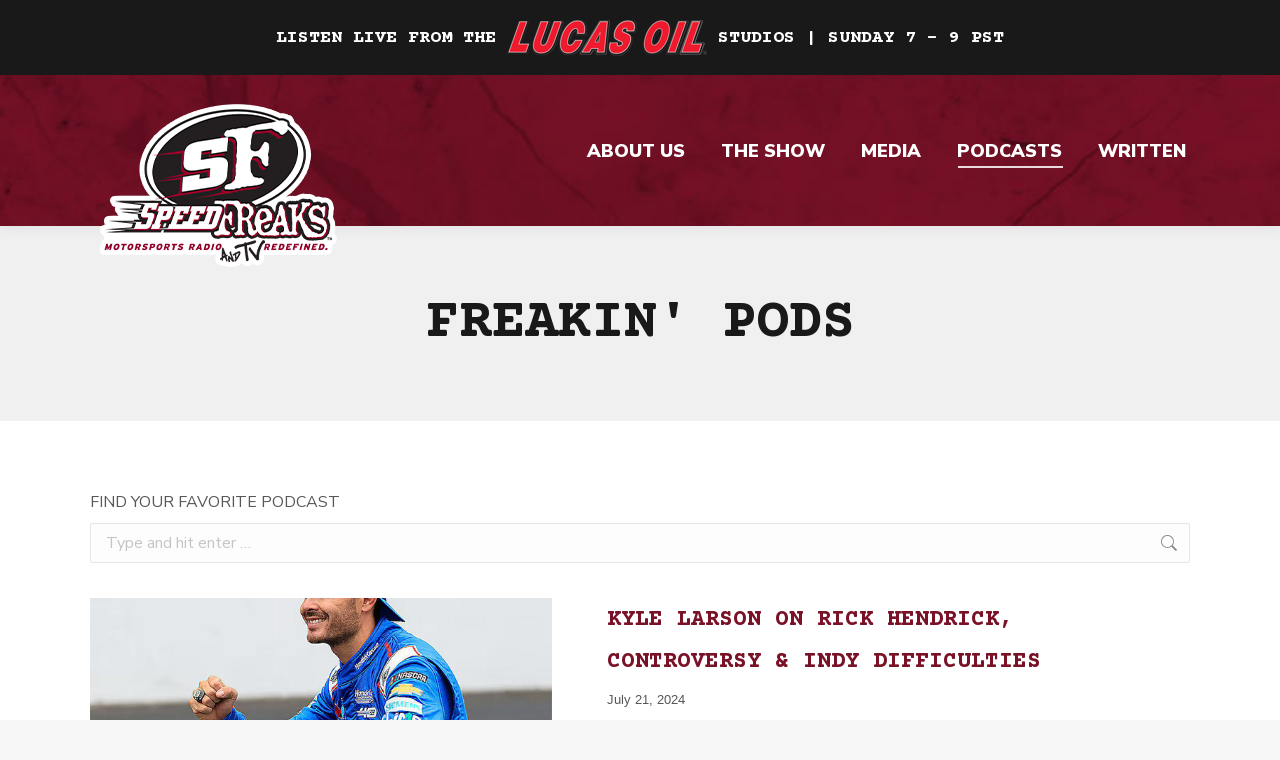

--- FILE ---
content_type: text/html; charset=UTF-8
request_url: https://www.speedfreaks.tv/podcasts/page/58/
body_size: 31857
content:
<!DOCTYPE html>
<!--[if !(IE 6) | !(IE 7) | !(IE 8)  ]><!-->
<html lang="en-US" class="no-js">
<!--<![endif]-->
<head>
	<meta charset="UTF-8" />
		<meta name="viewport" content="width=device-width, initial-scale=1, maximum-scale=1, user-scalable=0">
		<meta name="theme-color" content="#791127"/>	<link rel="profile" href="http://gmpg.org/xfn/11" />
	<meta name='robots' content='index, follow, max-image-preview:large, max-snippet:-1, max-video-preview:-1' />
	<style>img:is([sizes="auto" i], [sizes^="auto," i]) { contain-intrinsic-size: 3000px 1500px }</style>
	
	<!-- This site is optimized with the Yoast SEO plugin v23.0 - https://yoast.com/wordpress/plugins/seo/ -->
	<title>Podcasts</title>
	<meta name="description" content="Listen to our latest podcasts here. SpeedFreaks is a lethal combination of motorsports commentary, entertainment and lifestyle." />
	<link rel="canonical" href="https://www.speedfreaks.tv/podcasts/" />
	<meta property="og:locale" content="en_US" />
	<meta property="og:type" content="article" />
	<meta property="og:title" content="Podcasts" />
	<meta property="og:description" content="Listen to our latest podcasts here. SpeedFreaks is a lethal combination of motorsports commentary, entertainment and lifestyle." />
	<meta property="og:url" content="https://www.speedfreaks.tv/podcasts/" />
	<meta property="og:site_name" content="Motorsports Radio Redefined" />
	<meta property="article:publisher" content="https://www.facebook.com/SpeedFreaks" />
	<meta property="article:modified_time" content="2025-08-03T18:49:26+00:00" />
	<meta property="og:image" content="https://www.speedfreaks.tv/wp-content/uploads/2025/01/SF_25.png" />
	<meta property="og:image:width" content="2426" />
	<meta property="og:image:height" content="1520" />
	<meta property="og:image:type" content="image/png" />
	<meta name="twitter:card" content="summary_large_image" />
	<meta name="twitter:site" content="@speedfreaks" />
	<meta name="twitter:label1" content="Est. reading time" />
	<meta name="twitter:data1" content="1 minute" />
	<script type="application/ld+json" class="yoast-schema-graph">{"@context":"https://schema.org","@graph":[{"@type":"WebPage","@id":"https://www.speedfreaks.tv/podcasts/","url":"https://www.speedfreaks.tv/podcasts/","name":"Podcasts","isPartOf":{"@id":"https://www.speedfreaks.tv/#website"},"datePublished":"2020-08-27T23:22:22+00:00","dateModified":"2025-08-03T18:49:26+00:00","description":"Listen to our latest podcasts here. SpeedFreaks is a lethal combination of motorsports commentary, entertainment and lifestyle.","inLanguage":"en-US","potentialAction":[{"@type":"ReadAction","target":["https://www.speedfreaks.tv/podcasts/"]}]},{"@type":"WebSite","@id":"https://www.speedfreaks.tv/#website","url":"https://www.speedfreaks.tv/","name":"Motorsports Radio Redefined","description":"","potentialAction":[{"@type":"SearchAction","target":{"@type":"EntryPoint","urlTemplate":"https://www.speedfreaks.tv/?s={search_term_string}"},"query-input":"required name=search_term_string"}],"inLanguage":"en-US"}]}</script>
	<!-- / Yoast SEO plugin. -->


<link rel='dns-prefetch' href='//fonts.googleapis.com' />
<link rel="alternate" type="application/rss+xml" title="Motorsports Radio Redefined &raquo; Feed" href="https://www.speedfreaks.tv/feed/" />
<link rel="alternate" type="application/rss+xml" title="Motorsports Radio Redefined &raquo; Comments Feed" href="https://www.speedfreaks.tv/comments/feed/" />
<script>
window._wpemojiSettings = {"baseUrl":"https:\/\/s.w.org\/images\/core\/emoji\/16.0.1\/72x72\/","ext":".png","svgUrl":"https:\/\/s.w.org\/images\/core\/emoji\/16.0.1\/svg\/","svgExt":".svg","source":{"concatemoji":"https:\/\/www.speedfreaks.tv\/wp-includes\/js\/wp-emoji-release.min.js?ver=6.8.3"}};
/*! This file is auto-generated */
!function(s,n){var o,i,e;function c(e){try{var t={supportTests:e,timestamp:(new Date).valueOf()};sessionStorage.setItem(o,JSON.stringify(t))}catch(e){}}function p(e,t,n){e.clearRect(0,0,e.canvas.width,e.canvas.height),e.fillText(t,0,0);var t=new Uint32Array(e.getImageData(0,0,e.canvas.width,e.canvas.height).data),a=(e.clearRect(0,0,e.canvas.width,e.canvas.height),e.fillText(n,0,0),new Uint32Array(e.getImageData(0,0,e.canvas.width,e.canvas.height).data));return t.every(function(e,t){return e===a[t]})}function u(e,t){e.clearRect(0,0,e.canvas.width,e.canvas.height),e.fillText(t,0,0);for(var n=e.getImageData(16,16,1,1),a=0;a<n.data.length;a++)if(0!==n.data[a])return!1;return!0}function f(e,t,n,a){switch(t){case"flag":return n(e,"\ud83c\udff3\ufe0f\u200d\u26a7\ufe0f","\ud83c\udff3\ufe0f\u200b\u26a7\ufe0f")?!1:!n(e,"\ud83c\udde8\ud83c\uddf6","\ud83c\udde8\u200b\ud83c\uddf6")&&!n(e,"\ud83c\udff4\udb40\udc67\udb40\udc62\udb40\udc65\udb40\udc6e\udb40\udc67\udb40\udc7f","\ud83c\udff4\u200b\udb40\udc67\u200b\udb40\udc62\u200b\udb40\udc65\u200b\udb40\udc6e\u200b\udb40\udc67\u200b\udb40\udc7f");case"emoji":return!a(e,"\ud83e\udedf")}return!1}function g(e,t,n,a){var r="undefined"!=typeof WorkerGlobalScope&&self instanceof WorkerGlobalScope?new OffscreenCanvas(300,150):s.createElement("canvas"),o=r.getContext("2d",{willReadFrequently:!0}),i=(o.textBaseline="top",o.font="600 32px Arial",{});return e.forEach(function(e){i[e]=t(o,e,n,a)}),i}function t(e){var t=s.createElement("script");t.src=e,t.defer=!0,s.head.appendChild(t)}"undefined"!=typeof Promise&&(o="wpEmojiSettingsSupports",i=["flag","emoji"],n.supports={everything:!0,everythingExceptFlag:!0},e=new Promise(function(e){s.addEventListener("DOMContentLoaded",e,{once:!0})}),new Promise(function(t){var n=function(){try{var e=JSON.parse(sessionStorage.getItem(o));if("object"==typeof e&&"number"==typeof e.timestamp&&(new Date).valueOf()<e.timestamp+604800&&"object"==typeof e.supportTests)return e.supportTests}catch(e){}return null}();if(!n){if("undefined"!=typeof Worker&&"undefined"!=typeof OffscreenCanvas&&"undefined"!=typeof URL&&URL.createObjectURL&&"undefined"!=typeof Blob)try{var e="postMessage("+g.toString()+"("+[JSON.stringify(i),f.toString(),p.toString(),u.toString()].join(",")+"));",a=new Blob([e],{type:"text/javascript"}),r=new Worker(URL.createObjectURL(a),{name:"wpTestEmojiSupports"});return void(r.onmessage=function(e){c(n=e.data),r.terminate(),t(n)})}catch(e){}c(n=g(i,f,p,u))}t(n)}).then(function(e){for(var t in e)n.supports[t]=e[t],n.supports.everything=n.supports.everything&&n.supports[t],"flag"!==t&&(n.supports.everythingExceptFlag=n.supports.everythingExceptFlag&&n.supports[t]);n.supports.everythingExceptFlag=n.supports.everythingExceptFlag&&!n.supports.flag,n.DOMReady=!1,n.readyCallback=function(){n.DOMReady=!0}}).then(function(){return e}).then(function(){var e;n.supports.everything||(n.readyCallback(),(e=n.source||{}).concatemoji?t(e.concatemoji):e.wpemoji&&e.twemoji&&(t(e.twemoji),t(e.wpemoji)))}))}((window,document),window._wpemojiSettings);
</script>
<style id='wp-emoji-styles-inline-css'>

	img.wp-smiley, img.emoji {
		display: inline !important;
		border: none !important;
		box-shadow: none !important;
		height: 1em !important;
		width: 1em !important;
		margin: 0 0.07em !important;
		vertical-align: -0.1em !important;
		background: none !important;
		padding: 0 !important;
	}
</style>
<link rel='stylesheet' id='wp-block-library-css' href='https://www.speedfreaks.tv/wp-includes/css/dist/block-library/style.min.css?ver=6.8.3' media='all' />
<style id='wp-block-library-theme-inline-css'>
.wp-block-audio :where(figcaption){color:#555;font-size:13px;text-align:center}.is-dark-theme .wp-block-audio :where(figcaption){color:#ffffffa6}.wp-block-audio{margin:0 0 1em}.wp-block-code{border:1px solid #ccc;border-radius:4px;font-family:Menlo,Consolas,monaco,monospace;padding:.8em 1em}.wp-block-embed :where(figcaption){color:#555;font-size:13px;text-align:center}.is-dark-theme .wp-block-embed :where(figcaption){color:#ffffffa6}.wp-block-embed{margin:0 0 1em}.blocks-gallery-caption{color:#555;font-size:13px;text-align:center}.is-dark-theme .blocks-gallery-caption{color:#ffffffa6}:root :where(.wp-block-image figcaption){color:#555;font-size:13px;text-align:center}.is-dark-theme :root :where(.wp-block-image figcaption){color:#ffffffa6}.wp-block-image{margin:0 0 1em}.wp-block-pullquote{border-bottom:4px solid;border-top:4px solid;color:currentColor;margin-bottom:1.75em}.wp-block-pullquote cite,.wp-block-pullquote footer,.wp-block-pullquote__citation{color:currentColor;font-size:.8125em;font-style:normal;text-transform:uppercase}.wp-block-quote{border-left:.25em solid;margin:0 0 1.75em;padding-left:1em}.wp-block-quote cite,.wp-block-quote footer{color:currentColor;font-size:.8125em;font-style:normal;position:relative}.wp-block-quote:where(.has-text-align-right){border-left:none;border-right:.25em solid;padding-left:0;padding-right:1em}.wp-block-quote:where(.has-text-align-center){border:none;padding-left:0}.wp-block-quote.is-large,.wp-block-quote.is-style-large,.wp-block-quote:where(.is-style-plain){border:none}.wp-block-search .wp-block-search__label{font-weight:700}.wp-block-search__button{border:1px solid #ccc;padding:.375em .625em}:where(.wp-block-group.has-background){padding:1.25em 2.375em}.wp-block-separator.has-css-opacity{opacity:.4}.wp-block-separator{border:none;border-bottom:2px solid;margin-left:auto;margin-right:auto}.wp-block-separator.has-alpha-channel-opacity{opacity:1}.wp-block-separator:not(.is-style-wide):not(.is-style-dots){width:100px}.wp-block-separator.has-background:not(.is-style-dots){border-bottom:none;height:1px}.wp-block-separator.has-background:not(.is-style-wide):not(.is-style-dots){height:2px}.wp-block-table{margin:0 0 1em}.wp-block-table td,.wp-block-table th{word-break:normal}.wp-block-table :where(figcaption){color:#555;font-size:13px;text-align:center}.is-dark-theme .wp-block-table :where(figcaption){color:#ffffffa6}.wp-block-video :where(figcaption){color:#555;font-size:13px;text-align:center}.is-dark-theme .wp-block-video :where(figcaption){color:#ffffffa6}.wp-block-video{margin:0 0 1em}:root :where(.wp-block-template-part.has-background){margin-bottom:0;margin-top:0;padding:1.25em 2.375em}
</style>
<style id='classic-theme-styles-inline-css'>
/*! This file is auto-generated */
.wp-block-button__link{color:#fff;background-color:#32373c;border-radius:9999px;box-shadow:none;text-decoration:none;padding:calc(.667em + 2px) calc(1.333em + 2px);font-size:1.125em}.wp-block-file__button{background:#32373c;color:#fff;text-decoration:none}
</style>
<style id='global-styles-inline-css'>
:root{--wp--preset--aspect-ratio--square: 1;--wp--preset--aspect-ratio--4-3: 4/3;--wp--preset--aspect-ratio--3-4: 3/4;--wp--preset--aspect-ratio--3-2: 3/2;--wp--preset--aspect-ratio--2-3: 2/3;--wp--preset--aspect-ratio--16-9: 16/9;--wp--preset--aspect-ratio--9-16: 9/16;--wp--preset--color--black: #000000;--wp--preset--color--cyan-bluish-gray: #abb8c3;--wp--preset--color--white: #FFF;--wp--preset--color--pale-pink: #f78da7;--wp--preset--color--vivid-red: #cf2e2e;--wp--preset--color--luminous-vivid-orange: #ff6900;--wp--preset--color--luminous-vivid-amber: #fcb900;--wp--preset--color--light-green-cyan: #7bdcb5;--wp--preset--color--vivid-green-cyan: #00d084;--wp--preset--color--pale-cyan-blue: #8ed1fc;--wp--preset--color--vivid-cyan-blue: #0693e3;--wp--preset--color--vivid-purple: #9b51e0;--wp--preset--color--accent: #791127;--wp--preset--color--dark-gray: #111;--wp--preset--color--light-gray: #767676;--wp--preset--gradient--vivid-cyan-blue-to-vivid-purple: linear-gradient(135deg,rgba(6,147,227,1) 0%,rgb(155,81,224) 100%);--wp--preset--gradient--light-green-cyan-to-vivid-green-cyan: linear-gradient(135deg,rgb(122,220,180) 0%,rgb(0,208,130) 100%);--wp--preset--gradient--luminous-vivid-amber-to-luminous-vivid-orange: linear-gradient(135deg,rgba(252,185,0,1) 0%,rgba(255,105,0,1) 100%);--wp--preset--gradient--luminous-vivid-orange-to-vivid-red: linear-gradient(135deg,rgba(255,105,0,1) 0%,rgb(207,46,46) 100%);--wp--preset--gradient--very-light-gray-to-cyan-bluish-gray: linear-gradient(135deg,rgb(238,238,238) 0%,rgb(169,184,195) 100%);--wp--preset--gradient--cool-to-warm-spectrum: linear-gradient(135deg,rgb(74,234,220) 0%,rgb(151,120,209) 20%,rgb(207,42,186) 40%,rgb(238,44,130) 60%,rgb(251,105,98) 80%,rgb(254,248,76) 100%);--wp--preset--gradient--blush-light-purple: linear-gradient(135deg,rgb(255,206,236) 0%,rgb(152,150,240) 100%);--wp--preset--gradient--blush-bordeaux: linear-gradient(135deg,rgb(254,205,165) 0%,rgb(254,45,45) 50%,rgb(107,0,62) 100%);--wp--preset--gradient--luminous-dusk: linear-gradient(135deg,rgb(255,203,112) 0%,rgb(199,81,192) 50%,rgb(65,88,208) 100%);--wp--preset--gradient--pale-ocean: linear-gradient(135deg,rgb(255,245,203) 0%,rgb(182,227,212) 50%,rgb(51,167,181) 100%);--wp--preset--gradient--electric-grass: linear-gradient(135deg,rgb(202,248,128) 0%,rgb(113,206,126) 100%);--wp--preset--gradient--midnight: linear-gradient(135deg,rgb(2,3,129) 0%,rgb(40,116,252) 100%);--wp--preset--font-size--small: 13px;--wp--preset--font-size--medium: 20px;--wp--preset--font-size--large: 36px;--wp--preset--font-size--x-large: 42px;--wp--preset--spacing--20: 0.44rem;--wp--preset--spacing--30: 0.67rem;--wp--preset--spacing--40: 1rem;--wp--preset--spacing--50: 1.5rem;--wp--preset--spacing--60: 2.25rem;--wp--preset--spacing--70: 3.38rem;--wp--preset--spacing--80: 5.06rem;--wp--preset--shadow--natural: 6px 6px 9px rgba(0, 0, 0, 0.2);--wp--preset--shadow--deep: 12px 12px 50px rgba(0, 0, 0, 0.4);--wp--preset--shadow--sharp: 6px 6px 0px rgba(0, 0, 0, 0.2);--wp--preset--shadow--outlined: 6px 6px 0px -3px rgba(255, 255, 255, 1), 6px 6px rgba(0, 0, 0, 1);--wp--preset--shadow--crisp: 6px 6px 0px rgba(0, 0, 0, 1);}:where(.is-layout-flex){gap: 0.5em;}:where(.is-layout-grid){gap: 0.5em;}body .is-layout-flex{display: flex;}.is-layout-flex{flex-wrap: wrap;align-items: center;}.is-layout-flex > :is(*, div){margin: 0;}body .is-layout-grid{display: grid;}.is-layout-grid > :is(*, div){margin: 0;}:where(.wp-block-columns.is-layout-flex){gap: 2em;}:where(.wp-block-columns.is-layout-grid){gap: 2em;}:where(.wp-block-post-template.is-layout-flex){gap: 1.25em;}:where(.wp-block-post-template.is-layout-grid){gap: 1.25em;}.has-black-color{color: var(--wp--preset--color--black) !important;}.has-cyan-bluish-gray-color{color: var(--wp--preset--color--cyan-bluish-gray) !important;}.has-white-color{color: var(--wp--preset--color--white) !important;}.has-pale-pink-color{color: var(--wp--preset--color--pale-pink) !important;}.has-vivid-red-color{color: var(--wp--preset--color--vivid-red) !important;}.has-luminous-vivid-orange-color{color: var(--wp--preset--color--luminous-vivid-orange) !important;}.has-luminous-vivid-amber-color{color: var(--wp--preset--color--luminous-vivid-amber) !important;}.has-light-green-cyan-color{color: var(--wp--preset--color--light-green-cyan) !important;}.has-vivid-green-cyan-color{color: var(--wp--preset--color--vivid-green-cyan) !important;}.has-pale-cyan-blue-color{color: var(--wp--preset--color--pale-cyan-blue) !important;}.has-vivid-cyan-blue-color{color: var(--wp--preset--color--vivid-cyan-blue) !important;}.has-vivid-purple-color{color: var(--wp--preset--color--vivid-purple) !important;}.has-black-background-color{background-color: var(--wp--preset--color--black) !important;}.has-cyan-bluish-gray-background-color{background-color: var(--wp--preset--color--cyan-bluish-gray) !important;}.has-white-background-color{background-color: var(--wp--preset--color--white) !important;}.has-pale-pink-background-color{background-color: var(--wp--preset--color--pale-pink) !important;}.has-vivid-red-background-color{background-color: var(--wp--preset--color--vivid-red) !important;}.has-luminous-vivid-orange-background-color{background-color: var(--wp--preset--color--luminous-vivid-orange) !important;}.has-luminous-vivid-amber-background-color{background-color: var(--wp--preset--color--luminous-vivid-amber) !important;}.has-light-green-cyan-background-color{background-color: var(--wp--preset--color--light-green-cyan) !important;}.has-vivid-green-cyan-background-color{background-color: var(--wp--preset--color--vivid-green-cyan) !important;}.has-pale-cyan-blue-background-color{background-color: var(--wp--preset--color--pale-cyan-blue) !important;}.has-vivid-cyan-blue-background-color{background-color: var(--wp--preset--color--vivid-cyan-blue) !important;}.has-vivid-purple-background-color{background-color: var(--wp--preset--color--vivid-purple) !important;}.has-black-border-color{border-color: var(--wp--preset--color--black) !important;}.has-cyan-bluish-gray-border-color{border-color: var(--wp--preset--color--cyan-bluish-gray) !important;}.has-white-border-color{border-color: var(--wp--preset--color--white) !important;}.has-pale-pink-border-color{border-color: var(--wp--preset--color--pale-pink) !important;}.has-vivid-red-border-color{border-color: var(--wp--preset--color--vivid-red) !important;}.has-luminous-vivid-orange-border-color{border-color: var(--wp--preset--color--luminous-vivid-orange) !important;}.has-luminous-vivid-amber-border-color{border-color: var(--wp--preset--color--luminous-vivid-amber) !important;}.has-light-green-cyan-border-color{border-color: var(--wp--preset--color--light-green-cyan) !important;}.has-vivid-green-cyan-border-color{border-color: var(--wp--preset--color--vivid-green-cyan) !important;}.has-pale-cyan-blue-border-color{border-color: var(--wp--preset--color--pale-cyan-blue) !important;}.has-vivid-cyan-blue-border-color{border-color: var(--wp--preset--color--vivid-cyan-blue) !important;}.has-vivid-purple-border-color{border-color: var(--wp--preset--color--vivid-purple) !important;}.has-vivid-cyan-blue-to-vivid-purple-gradient-background{background: var(--wp--preset--gradient--vivid-cyan-blue-to-vivid-purple) !important;}.has-light-green-cyan-to-vivid-green-cyan-gradient-background{background: var(--wp--preset--gradient--light-green-cyan-to-vivid-green-cyan) !important;}.has-luminous-vivid-amber-to-luminous-vivid-orange-gradient-background{background: var(--wp--preset--gradient--luminous-vivid-amber-to-luminous-vivid-orange) !important;}.has-luminous-vivid-orange-to-vivid-red-gradient-background{background: var(--wp--preset--gradient--luminous-vivid-orange-to-vivid-red) !important;}.has-very-light-gray-to-cyan-bluish-gray-gradient-background{background: var(--wp--preset--gradient--very-light-gray-to-cyan-bluish-gray) !important;}.has-cool-to-warm-spectrum-gradient-background{background: var(--wp--preset--gradient--cool-to-warm-spectrum) !important;}.has-blush-light-purple-gradient-background{background: var(--wp--preset--gradient--blush-light-purple) !important;}.has-blush-bordeaux-gradient-background{background: var(--wp--preset--gradient--blush-bordeaux) !important;}.has-luminous-dusk-gradient-background{background: var(--wp--preset--gradient--luminous-dusk) !important;}.has-pale-ocean-gradient-background{background: var(--wp--preset--gradient--pale-ocean) !important;}.has-electric-grass-gradient-background{background: var(--wp--preset--gradient--electric-grass) !important;}.has-midnight-gradient-background{background: var(--wp--preset--gradient--midnight) !important;}.has-small-font-size{font-size: var(--wp--preset--font-size--small) !important;}.has-medium-font-size{font-size: var(--wp--preset--font-size--medium) !important;}.has-large-font-size{font-size: var(--wp--preset--font-size--large) !important;}.has-x-large-font-size{font-size: var(--wp--preset--font-size--x-large) !important;}
:where(.wp-block-post-template.is-layout-flex){gap: 1.25em;}:where(.wp-block-post-template.is-layout-grid){gap: 1.25em;}
:where(.wp-block-columns.is-layout-flex){gap: 2em;}:where(.wp-block-columns.is-layout-grid){gap: 2em;}
:root :where(.wp-block-pullquote){font-size: 1.5em;line-height: 1.6;}
</style>
<link rel='stylesheet' id='yop-public-css' href='https://www.speedfreaks.tv/wp-content/plugins/yop-poll/public/assets/css/yop-poll-public-6.5.31.css?ver=6.8.3' media='all' />
<link rel='stylesheet' id='the7-font-css' href='https://www.speedfreaks.tv/wp-content/themes/dt-the7/fonts/icomoon-the7-font/icomoon-the7-font.min.css?ver=12.7.1' media='all' />
<link rel='stylesheet' id='js_composer_front-css' href='https://www.speedfreaks.tv/wp-content/plugins/js_composer/assets/css/js_composer.min.css?ver=7.7.2' media='all' />
<link rel='stylesheet' id='dt-web-fonts-css' href='https://fonts.googleapis.com/css?family=Courier+Prime:400,600,700%7CRoboto:400,500,600,700%7CNunito+Sans:400,600,700,900%7CNunito:400,600,700' media='all' />
<link rel='stylesheet' id='dt-main-css' href='https://www.speedfreaks.tv/wp-content/themes/dt-the7/css/main.min.css?ver=12.7.1' media='all' />
<link rel='stylesheet' id='the7-custom-scrollbar-css' href='https://www.speedfreaks.tv/wp-content/themes/dt-the7/lib/custom-scrollbar/custom-scrollbar.min.css?ver=12.7.1' media='all' />
<link rel='stylesheet' id='the7-wpbakery-css' href='https://www.speedfreaks.tv/wp-content/themes/dt-the7/css/wpbakery.min.css?ver=12.7.1' media='all' />
<link rel='stylesheet' id='the7-core-css' href='https://www.speedfreaks.tv/wp-content/plugins/dt-the7-core/assets/css/post-type.min.css?ver=2.7.10' media='all' />
<link rel='stylesheet' id='the7-css-vars-css' href='https://www.speedfreaks.tv/wp-content/uploads/the7-css/css-vars.css?ver=35948ac9d4ad' media='all' />
<link rel='stylesheet' id='dt-custom-css' href='https://www.speedfreaks.tv/wp-content/uploads/the7-css/custom.css?ver=35948ac9d4ad' media='all' />
<link rel='stylesheet' id='dt-media-css' href='https://www.speedfreaks.tv/wp-content/uploads/the7-css/media.css?ver=35948ac9d4ad' media='all' />
<link rel='stylesheet' id='the7-elements-css' href='https://www.speedfreaks.tv/wp-content/uploads/the7-css/post-type-dynamic.css?ver=35948ac9d4ad' media='all' />
<link rel='stylesheet' id='style-css' href='https://www.speedfreaks.tv/wp-content/themes/speed-freaks/style.css?ver=12.7.1' media='all' />
<link rel='stylesheet' id='ultimate-vc-addons-style-css' href='https://www.speedfreaks.tv/wp-content/plugins/Ultimate_VC_Addons/assets/min-css/style.min.css?ver=3.19.20' media='all' />
<link rel='stylesheet' id='name_of_website-styles-css' href='https://www.speedfreaks.tv/wp-content/themes/speed-freaks/assets/css/styles.css?ver=1.0.0' media='all' />
<script src="https://www.speedfreaks.tv/wp-includes/js/jquery/jquery.min.js?ver=3.7.1" id="jquery-core-js"></script>
<script src="https://www.speedfreaks.tv/wp-includes/js/jquery/jquery-migrate.min.js?ver=3.4.1" id="jquery-migrate-js"></script>
<script id="yop-public-js-extra">
var objectL10n = {"yopPollParams":{"urlParams":{"ajax":"https:\/\/www.speedfreaks.tv\/wp-admin\/admin-ajax.php","wpLogin":"https:\/\/www.speedfreaks.tv\/wp-login.php?redirect_to=https%3A%2F%2Fwww.speedfreaks.tv%2Fwp-admin%2Fadmin-ajax.php%3Faction%3Dyop_poll_record_wordpress_vote"},"apiParams":{"reCaptcha":{"siteKey":""},"reCaptchaV2Invisible":{"siteKey":""},"reCaptchaV3":{"siteKey":""},"hCaptcha":{"siteKey":""}},"captchaParams":{"imgPath":"https:\/\/www.speedfreaks.tv\/wp-content\/plugins\/yop-poll\/public\/assets\/img\/","url":"https:\/\/www.speedfreaks.tv\/wp-content\/plugins\/yop-poll\/app.php","accessibilityAlt":"Sound icon","accessibilityTitle":"Accessibility option: listen to a question and answer it!","accessibilityDescription":"Type below the <strong>answer<\/strong> to what you hear. Numbers or words:","explanation":"Click or touch the <strong>ANSWER<\/strong>","refreshAlt":"Refresh\/reload icon","refreshTitle":"Refresh\/reload: get new images and accessibility option!"},"voteParams":{"invalidPoll":"Invalid Poll","noAnswersSelected":"No answer selected","minAnswersRequired":"At least {min_answers_allowed} answer(s) required","maxAnswersRequired":"A max of {max_answers_allowed} answer(s) accepted","noAnswerForOther":"No other answer entered","noValueForCustomField":"{custom_field_name} is required","consentNotChecked":"You must agree to our terms and conditions","noCaptchaSelected":"Captcha is required","thankYou":"Thank you for your vote"},"resultsParams":{"singleVote":"vote","multipleVotes":"votes","singleAnswer":"answer","multipleAnswers":"answers"}}};
</script>
<script src="https://www.speedfreaks.tv/wp-content/plugins/yop-poll/public/assets/js/yop-poll-public-6.5.31.min.js?ver=6.8.3" id="yop-public-js"></script>
<script id="dt-above-fold-js-extra">
var dtLocal = {"themeUrl":"https:\/\/www.speedfreaks.tv\/wp-content\/themes\/dt-the7","passText":"To view this protected post, enter the password below:","moreButtonText":{"loading":"Loading...","loadMore":"Load more"},"postID":"121","ajaxurl":"https:\/\/www.speedfreaks.tv\/wp-admin\/admin-ajax.php","REST":{"baseUrl":"https:\/\/www.speedfreaks.tv\/wp-json\/the7\/v1","endpoints":{"sendMail":"\/send-mail"}},"contactMessages":{"required":"One or more fields have an error. Please check and try again.","terms":"Please accept the privacy policy.","fillTheCaptchaError":"Please, fill the captcha."},"captchaSiteKey":"","ajaxNonce":"4e9736073d","pageData":{"type":"page","template":"page","layout":null},"themeSettings":{"smoothScroll":"off","lazyLoading":false,"desktopHeader":{"height":151},"ToggleCaptionEnabled":"disabled","ToggleCaption":"Navigation","floatingHeader":{"showAfter":94,"showMenu":true,"height":151,"logo":{"showLogo":true,"html":"<img class=\" preload-me\" src=\"https:\/\/www.speedfreaks.tv\/wp-content\/uploads\/2023\/02\/SF-Logo-23.png\" srcset=\"https:\/\/www.speedfreaks.tv\/wp-content\/uploads\/2023\/02\/SF-Logo-23.png 256w, https:\/\/www.speedfreaks.tv\/wp-content\/uploads\/2023\/02\/SF-Logo-23-2x.png 512w\" width=\"256\" height=\"165\"   sizes=\"256px\" alt=\"Motorsports Radio Redefined\" \/>","url":"https:\/\/www.speedfreaks.tv\/"}},"topLine":{"floatingTopLine":{"logo":{"showLogo":false,"html":""}}},"mobileHeader":{"firstSwitchPoint":992,"secondSwitchPoint":778,"firstSwitchPointHeight":146,"secondSwitchPointHeight":146,"mobileToggleCaptionEnabled":"disabled","mobileToggleCaption":"Menu"},"stickyMobileHeaderFirstSwitch":{"logo":{"html":"<img class=\" preload-me\" src=\"https:\/\/www.speedfreaks.tv\/wp-content\/uploads\/2023\/02\/SF-Logo-23-Tablet.png\" srcset=\"https:\/\/www.speedfreaks.tv\/wp-content\/uploads\/2023\/02\/SF-Logo-23-Tablet.png 180w\" width=\"180\" height=\"116\"   sizes=\"180px\" alt=\"Motorsports Radio Redefined\" \/>"}},"stickyMobileHeaderSecondSwitch":{"logo":{"html":"<img class=\" preload-me\" src=\"https:\/\/www.speedfreaks.tv\/wp-content\/uploads\/2023\/02\/SF-Logo-23-Tablet.png\" srcset=\"https:\/\/www.speedfreaks.tv\/wp-content\/uploads\/2023\/02\/SF-Logo-23-Tablet.png 180w\" width=\"180\" height=\"116\"   sizes=\"180px\" alt=\"Motorsports Radio Redefined\" \/>"}},"sidebar":{"switchPoint":992},"boxedWidth":"1280px"},"VCMobileScreenWidth":"768"};
var dtShare = {"shareButtonText":{"facebook":"Share on Facebook","twitter":"Share on X","pinterest":"Pin it","linkedin":"Share on Linkedin","whatsapp":"Share on Whatsapp"},"overlayOpacity":"85"};
</script>
<script src="https://www.speedfreaks.tv/wp-content/themes/dt-the7/js/above-the-fold.min.js?ver=12.7.1" id="dt-above-fold-js"></script>
<script src="https://www.speedfreaks.tv/wp-content/plugins/Ultimate_VC_Addons/assets/min-js/ultimate-params.min.js?ver=3.19.20" id="ultimate-vc-addons-params-js"></script>
<script src="https://www.speedfreaks.tv/wp-content/plugins/Ultimate_VC_Addons/assets/min-js/custom.min.js?ver=3.19.20" id="ultimate-vc-addons-custom-js"></script>
<script></script><link rel="https://api.w.org/" href="https://www.speedfreaks.tv/wp-json/" /><link rel="alternate" title="JSON" type="application/json" href="https://www.speedfreaks.tv/wp-json/wp/v2/pages/121" /><link rel="EditURI" type="application/rsd+xml" title="RSD" href="https://www.speedfreaks.tv/xmlrpc.php?rsd" />
<meta name="generator" content="WordPress 6.8.3" />
<link rel='shortlink' href='https://www.speedfreaks.tv/?p=121' />
<link rel="alternate" title="oEmbed (JSON)" type="application/json+oembed" href="https://www.speedfreaks.tv/wp-json/oembed/1.0/embed?url=https%3A%2F%2Fwww.speedfreaks.tv%2Fpodcasts%2F" />
<link rel="alternate" title="oEmbed (XML)" type="text/xml+oembed" href="https://www.speedfreaks.tv/wp-json/oembed/1.0/embed?url=https%3A%2F%2Fwww.speedfreaks.tv%2Fpodcasts%2F&#038;format=xml" />
<!-- Google Tag Manager -->
<script>(function(w,d,s,l,i){w[l]=w[l]||[];w[l].push({'gtm.start':
new Date().getTime(),event:'gtm.js'});var f=d.getElementsByTagName(s)[0],
j=d.createElement(s),dl=l!='dataLayer'?'&l='+l:'';j.async=true;j.src=
'https://www.googletagmanager.com/gtm.js?id='+i+dl;f.parentNode.insertBefore(j,f);
})(window,document,'script','dataLayer','GTM-KFMB8JN');</script>
<!-- End Google Tag Manager --><style>.recentcomments a{display:inline !important;padding:0 !important;margin:0 !important;}</style><meta name="generator" content="Powered by WPBakery Page Builder - drag and drop page builder for WordPress."/>
<meta name="generator" content="Powered by Slider Revolution 6.7.38 - responsive, Mobile-Friendly Slider Plugin for WordPress with comfortable drag and drop interface." />
<link rel="icon" href="https://www.speedfreaks.tv/wp-content/uploads/2020/08/Favicon.png" type="image/png" sizes="16x16"/><script>function setREVStartSize(e){
			//window.requestAnimationFrame(function() {
				window.RSIW = window.RSIW===undefined ? window.innerWidth : window.RSIW;
				window.RSIH = window.RSIH===undefined ? window.innerHeight : window.RSIH;
				try {
					var pw = document.getElementById(e.c).parentNode.offsetWidth,
						newh;
					pw = pw===0 || isNaN(pw) || (e.l=="fullwidth" || e.layout=="fullwidth") ? window.RSIW : pw;
					e.tabw = e.tabw===undefined ? 0 : parseInt(e.tabw);
					e.thumbw = e.thumbw===undefined ? 0 : parseInt(e.thumbw);
					e.tabh = e.tabh===undefined ? 0 : parseInt(e.tabh);
					e.thumbh = e.thumbh===undefined ? 0 : parseInt(e.thumbh);
					e.tabhide = e.tabhide===undefined ? 0 : parseInt(e.tabhide);
					e.thumbhide = e.thumbhide===undefined ? 0 : parseInt(e.thumbhide);
					e.mh = e.mh===undefined || e.mh=="" || e.mh==="auto" ? 0 : parseInt(e.mh,0);
					if(e.layout==="fullscreen" || e.l==="fullscreen")
						newh = Math.max(e.mh,window.RSIH);
					else{
						e.gw = Array.isArray(e.gw) ? e.gw : [e.gw];
						for (var i in e.rl) if (e.gw[i]===undefined || e.gw[i]===0) e.gw[i] = e.gw[i-1];
						e.gh = e.el===undefined || e.el==="" || (Array.isArray(e.el) && e.el.length==0)? e.gh : e.el;
						e.gh = Array.isArray(e.gh) ? e.gh : [e.gh];
						for (var i in e.rl) if (e.gh[i]===undefined || e.gh[i]===0) e.gh[i] = e.gh[i-1];
											
						var nl = new Array(e.rl.length),
							ix = 0,
							sl;
						e.tabw = e.tabhide>=pw ? 0 : e.tabw;
						e.thumbw = e.thumbhide>=pw ? 0 : e.thumbw;
						e.tabh = e.tabhide>=pw ? 0 : e.tabh;
						e.thumbh = e.thumbhide>=pw ? 0 : e.thumbh;
						for (var i in e.rl) nl[i] = e.rl[i]<window.RSIW ? 0 : e.rl[i];
						sl = nl[0];
						for (var i in nl) if (sl>nl[i] && nl[i]>0) { sl = nl[i]; ix=i;}
						var m = pw>(e.gw[ix]+e.tabw+e.thumbw) ? 1 : (pw-(e.tabw+e.thumbw)) / (e.gw[ix]);
						newh =  (e.gh[ix] * m) + (e.tabh + e.thumbh);
					}
					var el = document.getElementById(e.c);
					if (el!==null && el) el.style.height = newh+"px";
					el = document.getElementById(e.c+"_wrapper");
					if (el!==null && el) {
						el.style.height = newh+"px";
						el.style.display = "block";
					}
				} catch(e){
					console.log("Failure at Presize of Slider:" + e)
				}
			//});
		  };</script>
<style type="text/css" data-type="vc_shortcodes-custom-css">.vc_custom_1598568840099{padding-top: 85px !important;padding-bottom: 85px !important;background-image: url(https://www.speedfreaks.tv/wp-content/uploads/2020/08/SF-PitCrew-Background.jpg?id=36) !important;background-position: center !important;background-repeat: no-repeat !important;background-size: cover !important;}.vc_custom_1598569282866{border-top-width: 5px !important;border-right-width: 5px !important;border-bottom-width: 5px !important;border-left-width: 5px !important;padding-top: 45px !important;padding-right: 55px !important;padding-bottom: 55px !important;padding-left: 55px !important;background-color: #ffffff !important;border-left-color: #791127 !important;border-left-style: solid !important;border-right-color: #791127 !important;border-right-style: solid !important;border-top-color: #791127 !important;border-top-style: solid !important;border-bottom-color: #791127 !important;border-bottom-style: solid !important;}.vc_custom_1604950249242{margin-bottom: 10px !important;}.vc_custom_1754246949398{margin-bottom: 10px !important;}.vc_custom_1604950256428{margin-bottom: 10px !important;}.vc_custom_1604950286344{margin-bottom: 10px !important;}</style><noscript><style> .wpb_animate_when_almost_visible { opacity: 1; }</style></noscript><style id='the7-custom-inline-css' type='text/css'>
@import url('https://fonts.googleapis.com/css2?family=Nunito+Sans:ital,opsz,wght@0,6..12,200..1000;1,6..12,200..1000&display=swap');

html, body, body.page, .wf-container > * {
	font-family: "Nunito Sans", arial;
}

.sub-nav .menu-item i.fa,
.sub-nav .menu-item i.fas,
.sub-nav .menu-item i.far,
.sub-nav .menu-item i.fab {
	text-align: center;
	width: 1.25em;
}

.archive.category #main {
	padding-bottom: 70px;
}
</style>
</head>
<body class="paged wp-singular page-template-default page page-id-121 wp-embed-responsive paged-58 page-paged-58 wp-theme-dt-the7 wp-child-theme-speed-freaks the7-core-ver-2.7.10 fancy-header-on dt-responsive-on right-mobile-menu-close-icon ouside-menu-close-icon mobile-hamburger-close-bg-enable mobile-hamburger-close-bg-hover-enable  fade-medium-mobile-menu-close-icon fade-medium-menu-close-icon srcset-enabled btn-flat custom-btn-color custom-btn-hover-color phantom-sticky phantom-shadow-decoration phantom-main-logo-on floating-top-bar sticky-mobile-header top-header first-switch-logo-left first-switch-menu-right second-switch-logo-left second-switch-menu-right right-mobile-menu layzr-loading-on popup-message-style the7-ver-12.7.1 wpb-js-composer js-comp-ver-7.7.2 vc_responsive">
<!-- The7 12.7.1 -->
<!-- Google Tag Manager (noscript) --> <noscript><iframe src="https://www.googletagmanager.com/ns.html?id=GTM-KFMB8JN" height="0" width="0" style="display:none;visibility:hidden"></iframe></noscript> <!-- End Google Tag Manager (noscript) -->
<div id="page" >
	<a class="skip-link screen-reader-text" href="#content">Skip to content</a>

<div class="masthead inline-header right widgets full-height shadow-decoration shadow-mobile-header-decoration small-mobile-menu-icon dt-parent-menu-clickable show-sub-menu-on-hover show-device-logo show-mobile-logo" >

	<div class="top-bar top-bar-line-hide">
	<div class="top-bar-bg" ></div>
	<div class="left-widgets mini-widgets"><div class="text-area show-on-desktop in-menu-first-switch in-menu-second-switch"><div class="speedfreaks-live-studios">
<p><a href="http://i1.stretchinternet.com:8000/sbusa" target="_blank">Listen Live From The <img src="https://www.speedfreaks.tv/wp-content/uploads/2020/08/SF-TopBar-LucasOil-Logo.png" alt="SpeedFreaks - Lucas Oil Logo"> Studios  |  Sunday 7 – 9 PST</a></p>
</div>
</div></div><div class="mini-widgets right-widgets"></div></div>

	<header class="header-bar" role="banner">

		<div class="branding">
	<div id="site-title" class="assistive-text">Motorsports Radio Redefined</div>
	<div id="site-description" class="assistive-text"></div>
	<a class="same-logo" href="https://www.speedfreaks.tv/"><img class=" preload-me" src="https://www.speedfreaks.tv/wp-content/uploads/2023/02/SF-Logo-23.png" srcset="https://www.speedfreaks.tv/wp-content/uploads/2023/02/SF-Logo-23.png 256w, https://www.speedfreaks.tv/wp-content/uploads/2023/02/SF-Logo-23-2x.png 512w" width="256" height="165"   sizes="256px" alt="Motorsports Radio Redefined" /><img class="mobile-logo preload-me" src="https://www.speedfreaks.tv/wp-content/uploads/2023/02/SF-Logo-23-Tablet.png" srcset="https://www.speedfreaks.tv/wp-content/uploads/2023/02/SF-Logo-23-Tablet.png 180w" width="180" height="116"   sizes="180px" alt="Motorsports Radio Redefined" /></a></div>

		<ul id="primary-menu" class="main-nav underline-decoration l-to-r-line outside-item-remove-margin"><li class="menu-item menu-item-type-post_type menu-item-object-page menu-item-46 first depth-0"><a href='https://www.speedfreaks.tv/about-us/' data-level='1'><span class="menu-item-text"><span class="menu-text">About Us</span></span></a></li> <li class="menu-item menu-item-type-post_type menu-item-object-page menu-item-47 depth-0"><a href='https://www.speedfreaks.tv/the-show/' data-level='1'><span class="menu-item-text"><span class="menu-text">The Show</span></span></a></li> <li class="menu-item menu-item-type-post_type menu-item-object-page menu-item-48 depth-0"><a href='https://www.speedfreaks.tv/media/' data-level='1'><span class="menu-item-text"><span class="menu-text">Media</span></span></a></li> <li class="menu-item menu-item-type-post_type menu-item-object-page current-menu-item page_item page-item-121 current_page_item menu-item-123 act depth-0"><a href='https://www.speedfreaks.tv/podcasts/' data-level='1'><span class="menu-item-text"><span class="menu-text">Podcasts</span></span></a></li> <li class="menu-item menu-item-type-post_type menu-item-object-page menu-item-15499 last depth-0"><a href='https://www.speedfreaks.tv/written/' data-level='1'><span class="menu-item-text"><span class="menu-text">WRITTEN</span></span></a></li> </ul>
		
	</header>

</div>
<div role="navigation" aria-label="Main Menu" class="dt-mobile-header mobile-menu-show-divider">
	<div class="dt-close-mobile-menu-icon" aria-label="Close" role="button" tabindex="0"><div class="close-line-wrap"><span class="close-line"></span><span class="close-line"></span><span class="close-line"></span></div></div>	<ul id="mobile-menu" class="mobile-main-nav">
		<li class="menu-item menu-item-type-post_type menu-item-object-page menu-item-46 first depth-0"><a href='https://www.speedfreaks.tv/about-us/' data-level='1'><span class="menu-item-text"><span class="menu-text">About Us</span></span></a></li> <li class="menu-item menu-item-type-post_type menu-item-object-page menu-item-47 depth-0"><a href='https://www.speedfreaks.tv/the-show/' data-level='1'><span class="menu-item-text"><span class="menu-text">The Show</span></span></a></li> <li class="menu-item menu-item-type-post_type menu-item-object-page menu-item-48 depth-0"><a href='https://www.speedfreaks.tv/media/' data-level='1'><span class="menu-item-text"><span class="menu-text">Media</span></span></a></li> <li class="menu-item menu-item-type-post_type menu-item-object-page current-menu-item page_item page-item-121 current_page_item menu-item-123 act depth-0"><a href='https://www.speedfreaks.tv/podcasts/' data-level='1'><span class="menu-item-text"><span class="menu-text">Podcasts</span></span></a></li> <li class="menu-item menu-item-type-post_type menu-item-object-page menu-item-15499 last depth-0"><a href='https://www.speedfreaks.tv/written/' data-level='1'><span class="menu-item-text"><span class="menu-text">WRITTEN</span></span></a></li> 	</ul>
	<div class='mobile-mini-widgets-in-menu'></div>
</div>

<style id="the7-page-content-style">
#main {
  padding-bottom: 0px;
}
@media screen and (max-width: 778px) {
  #main {
    padding-bottom: 0px;
  }
}
.fancy-header {
  background-image: none;
  background-repeat: no-repeat;
  background-position: center center;
  background-size: cover;
  background-color: #f0f0f0;
}
.mobile-false .fancy-header {
  background-attachment: scroll;
}
.fancy-header .wf-wrap {
  min-height: 195px;
  padding-top: 30px;
  padding-bottom: 30px;
}
.fancy-header .fancy-title {
  font-size: 55px;
  line-height: 74px;
  color: #1a1919;
  text-transform: uppercase;
}
.fancy-header .fancy-subtitle {
  font-size: 18px;
  line-height: 26px;
  color: #ffffff;
  text-transform: none;
}
.fancy-header .breadcrumbs {
  color: #ffffff;
}
.fancy-header-overlay {
  background: rgba(0,0,0,0.5);
}
@media screen and (max-width: 778px) {
  .fancy-header .wf-wrap {
    min-height: 70px;
  }
  .fancy-header .fancy-title {
    font-size: 30px;
    line-height: 38px;
  }
  .fancy-header .fancy-subtitle {
    font-size: 20px;
    line-height: 28px;
  }
  .fancy-header.breadcrumbs-mobile-off .breadcrumbs {
    display: none;
  }
  #fancy-header > .wf-wrap {
    flex-flow: column wrap;
    align-items: center;
    justify-content: center;
    padding-bottom: 30px !important;
  }
  .fancy-header.title-left .breadcrumbs {
    text-align: center;
    float: none;
  }
  .breadcrumbs {
    margin-bottom: 10px;
  }
  .breadcrumbs.breadcrumbs-bg {
    margin-top: 10px;
  }
  .fancy-header.title-right .breadcrumbs {
    margin: 10px 0 10px 0;
  }
  #fancy-header .hgroup,
  #fancy-header .breadcrumbs {
    text-align: center;
  }
  .fancy-header .hgroup {
    padding-bottom: 5px;
  }
  .breadcrumbs-off .hgroup {
    padding-bottom: 5px;
  }
  .title-right .hgroup {
    padding: 0 0 5px 0;
  }
  .title-right.breadcrumbs-off .hgroup {
    padding-top: 5px;
  }
  .title-left.disabled-bg .breadcrumbs {
    margin-bottom: 0;
  }
}

</style><header id="fancy-header" class="fancy-header breadcrumbs-off breadcrumbs-mobile-off title-center" >
    <div class="wf-wrap"><div class="fancy-title-head hgroup"><h1 class="fancy-title entry-title" ><span>Freakin' Pods</span></h1></div></div>

	
</header>

<div id="main" class="sidebar-none sidebar-divider-vertical">

	
	<div class="main-gradient"></div>
	<div class="wf-wrap">
	<div class="wf-container-main">

	


	<div id="content" class="content" role="main">

		<div class="wpb-content-wrapper"><div class="vc_row wpb_row vc_row-fluid"><div class="wpb_column vc_column_container vc_col-sm-12"><div class="vc_column-inner"><div class="wpb_wrapper"><div  class="vc_wp_search wpb_content_element"><div class="widget widget_search"><h2 class="widgettitle">Find Your Favorite Podcast</h2><form class="searchform" role="search" method="get" action="https://www.speedfreaks.tv/">
    <label for="the7-search" class="screen-reader-text">Search:</label>
    <input type="text" id="the7-search" class="field searchform-s" name="s" value="" placeholder="Type and hit enter &hellip;" />
    <input type="submit" class="assistive-text searchsubmit" value="Go!" />
    <a href="" class="submit"><svg version="1.1" xmlns="http://www.w3.org/2000/svg" xmlns:xlink="http://www.w3.org/1999/xlink" x="0px" y="0px" viewBox="0 0 16 16" style="enable-background:new 0 0 16 16;" xml:space="preserve"><path d="M11.7,10.3c2.1-2.9,1.5-7-1.4-9.1s-7-1.5-9.1,1.4s-1.5,7,1.4,9.1c2.3,1.7,5.4,1.7,7.7,0h0c0,0,0.1,0.1,0.1,0.1l3.8,3.8c0.4,0.4,1,0.4,1.4,0s0.4-1,0-1.4l-3.8-3.9C11.8,10.4,11.8,10.4,11.7,10.3L11.7,10.3z M12,6.5c0,3-2.5,5.5-5.5,5.5S1,9.5,1,6.5S3.5,1,6.5,1S12,3.5,12,6.5z"/></svg></a>
</form>
</div></div><style type="text/css" data-type="the7_shortcodes-inline-css">.blog-shortcode.blog-list-shortcode-id-fa92ba5f3e324ab63ecf165396a91c2d.dividers-on.classic-layout-list article {
  margin-top: 48px;
  padding-top: 0;
  border-color: #a6a6a6;
}
.blog-shortcode.blog-list-shortcode-id-fa92ba5f3e324ab63ecf165396a91c2d.dividers-on.classic-layout-list article:first-of-type {
  margin-top: 0;
  padding-top: 0;
}
.blog-shortcode.blog-list-shortcode-id-fa92ba5f3e324ab63ecf165396a91c2d.classic-layout-list.mode-list .post-thumbnail-wrap {
  width: 42%;
}
.blog-shortcode.blog-list-shortcode-id-fa92ba5f3e324ab63ecf165396a91c2d.classic-layout-list.mode-list .post-entry-content {
  width: calc(100% - 42%);
}
.blog-shortcode.blog-list-shortcode-id-fa92ba5f3e324ab63ecf165396a91c2d.classic-layout-list.mode-list .no-img .post-entry-content {
  width: 100%;
}
.blog-shortcode.blog-list-shortcode-id-fa92ba5f3e324ab63ecf165396a91c2d .paginator {
  margin-top: 35px;
}
.blog-shortcode.blog-list-shortcode-id-fa92ba5f3e324ab63ecf165396a91c2d .filter-bg-decoration .filter-categories a.act {
  color: #fff;
}
.blog-shortcode.blog-list-shortcode-id-fa92ba5f3e324ab63ecf165396a91c2d:not(.mode-masonry) article {
  margin-top: 48px;
}
.blog-shortcode.blog-list-shortcode-id-fa92ba5f3e324ab63ecf165396a91c2d:not(.mode-masonry) article:first-of-type,
.blog-shortcode.blog-list-shortcode-id-fa92ba5f3e324ab63ecf165396a91c2d:not(.mode-masonry) article.visible.first:not(.product) {
  margin-top: 0;
}
.blog-shortcode.blog-list-shortcode-id-fa92ba5f3e324ab63ecf165396a91c2d.dividers-on:not(.mode-masonry) article {
  margin-top: 0;
  padding-top: 48px;
}
.blog-shortcode.blog-list-shortcode-id-fa92ba5f3e324ab63ecf165396a91c2d.dividers-on:not(.mode-masonry) article:first-of-type,
.blog-shortcode.blog-list-shortcode-id-fa92ba5f3e324ab63ecf165396a91c2d.dividers-on:not(.mode-masonry) article.visible.first:not(.product) {
  margin-top: 0;
  padding-top: 0;
}
.blog-shortcode.blog-list-shortcode-id-fa92ba5f3e324ab63ecf165396a91c2d .post-thumbnail-wrap {
  padding: 0px 0px 0px 0px;
}
.blog-shortcode.blog-list-shortcode-id-fa92ba5f3e324ab63ecf165396a91c2d.enable-bg-rollover .post-thumbnail-rollover:after {
  background: -webkit-linear-gradient();
  background: linear-gradient();
}
.blog-shortcode.blog-list-shortcode-id-fa92ba5f3e324ab63ecf165396a91c2d .gallery-zoom-ico {
  width: 44px;
  height: 44px;
  line-height: 44px;
  border-radius: 100px;
  margin: -22px 0 0 -22px;
  border-width: 0px;
  color: #ffffff;
}
.bottom-overlap-layout-list.blog-shortcode.blog-list-shortcode-id-fa92ba5f3e324ab63ecf165396a91c2d .gallery-zoom-ico {
  margin-top: -22px;
}
.gradient-overlay-layout-list.blog-shortcode.blog-list-shortcode-id-fa92ba5f3e324ab63ecf165396a91c2d .gallery-zoom-ico,
.content-rollover-layout-list.blog-shortcode.blog-list-shortcode-id-fa92ba5f3e324ab63ecf165396a91c2d .gallery-zoom-ico {
  margin: 0 0 10px;
}
.content-align-center.gradient-overlay-layout-list.blog-shortcode.blog-list-shortcode-id-fa92ba5f3e324ab63ecf165396a91c2d .gallery-zoom-ico,
.content-align-center.content-rollover-layout-list.blog-shortcode.blog-list-shortcode-id-fa92ba5f3e324ab63ecf165396a91c2d .gallery-zoom-ico {
  margin: 0 auto 10px;
}
.dt-icon-bg-on.blog-shortcode.blog-list-shortcode-id-fa92ba5f3e324ab63ecf165396a91c2d .gallery-zoom-ico {
  background: rgba(255,255,255,0.3);
  box-shadow: none;
}
.blog-shortcode.blog-list-shortcode-id-fa92ba5f3e324ab63ecf165396a91c2d .gallery-zoom-ico > span,
.blog-shortcode.blog-list-shortcode-id-fa92ba5f3e324ab63ecf165396a91c2d .gallery-zoom-ico:before {
  font-size: 32px;
  line-height: 44px;
}
.blog-shortcode.blog-list-shortcode-id-fa92ba5f3e324ab63ecf165396a91c2d .gallery-zoom-ico > span,
.blog-shortcode.blog-list-shortcode-id-fa92ba5f3e324ab63ecf165396a91c2d .gallery-zoom-ico:before {
  color: #ffffff;
}
.blog-shortcode.blog-list-shortcode-id-fa92ba5f3e324ab63ecf165396a91c2d .fancy-date a {
  background: #ffffff;
  box-shadow: none;
}
.blog-shortcode.blog-list-shortcode-id-fa92ba5f3e324ab63ecf165396a91c2d .fancy-date a * {
  color: #2d2d2d;
}
.blog-shortcode.blog-list-shortcode-id-fa92ba5f3e324ab63ecf165396a91c2d .entry-title,
.blog-shortcode.blog-list-shortcode-id-fa92ba5f3e324ab63ecf165396a91c2d.owl-carousel .entry-title {
  margin-bottom: 5px;
}
.blog-shortcode.blog-list-shortcode-id-fa92ba5f3e324ab63ecf165396a91c2d .entry-meta {
  margin-bottom: 15px;
}
.blog-shortcode.blog-list-shortcode-id-fa92ba5f3e324ab63ecf165396a91c2d .portfolio-categories {
  margin-bottom: 15px;
}
.blog-shortcode.blog-list-shortcode-id-fa92ba5f3e324ab63ecf165396a91c2d .entry-excerpt {
  margin-bottom: 5px;
}
.blog-shortcode.blog-list-shortcode-id-fa92ba5f3e324ab63ecf165396a91c2d:not(.centered-layout-list) .post-entry-content {
  padding: 0px 20px 20px 55px;
}
.blog-shortcode.blog-list-shortcode-id-fa92ba5f3e324ab63ecf165396a91c2d:not(.centered-layout-list):not(.content-bg-on):not(.mode-list) .no-img .post-entry-content {
  padding: 0;
}
@media screen and (max-width: 768px) {
  .blog-shortcode.blog-list-shortcode-id-fa92ba5f3e324ab63ecf165396a91c2d article {
    -ms-flex-flow: column nowrap;
    flex-flow: column nowrap;
    margin-top: 20px;
  }
  .blog-shortcode.blog-list-shortcode-id-fa92ba5f3e324ab63ecf165396a91c2d.dividers-on article {
    border: none;
  }
  .blog-shortcode.blog-list-shortcode-id-fa92ba5f3e324ab63ecf165396a91c2d.content-bg-on.centered-layout-list article {
    padding: 0;
  }
  .blog-shortcode.blog-list-shortcode-id-fa92ba5f3e324ab63ecf165396a91c2d.blog-shortcode.dividers-on article,
  .blog-shortcode.blog-list-shortcode-id-fa92ba5f3e324ab63ecf165396a91c2d.dividers-on.classic-layout-list article {
    margin-top: 20px;
    padding: 0;
  }
  .blog-shortcode.blog-list-shortcode-id-fa92ba5f3e324ab63ecf165396a91c2d.blog-shortcode.dividers-on article:first-of-type,
  .blog-shortcode.blog-list-shortcode-id-fa92ba5f3e324ab63ecf165396a91c2d.dividers-on.classic-layout-list article:first-of-type {
    padding: 0;
  }
  #page .blog-shortcode.blog-list-shortcode-id-fa92ba5f3e324ab63ecf165396a91c2d .post-thumbnail-wrap,
  #page .blog-shortcode.blog-list-shortcode-id-fa92ba5f3e324ab63ecf165396a91c2d .post-entry-content {
    width: 100%;
    margin: 0;
    top: 0;
  }
  #page .blog-shortcode.blog-list-shortcode-id-fa92ba5f3e324ab63ecf165396a91c2d .post-thumbnail-wrap {
    padding: 0;
  }
  #page .blog-shortcode.blog-list-shortcode-id-fa92ba5f3e324ab63ecf165396a91c2d .post-entry-content:after {
    display: none;
  }
  #page .blog-shortcode.blog-list-shortcode-id-fa92ba5f3e324ab63ecf165396a91c2d .project-even .post-thumbnail-wrap,
  #page .blog-shortcode.blog-list-shortcode-id-fa92ba5f3e324ab63ecf165396a91c2d.centered-layout-list .post-thumbnail-wrap {
    -ms-flex-order: 0;
    order: 0;
  }
  #page .blog-shortcode.blog-list-shortcode-id-fa92ba5f3e324ab63ecf165396a91c2d.centered-layout-list .post-entry-title-content {
    -ms-flex-order: 1;
    order: 1;
    width: 100%;
    padding: 20px 20px 0;
  }
  #page .blog-shortcode.blog-list-shortcode-id-fa92ba5f3e324ab63ecf165396a91c2d.centered-layout-list .post-entry-content {
    -ms-flex-order: 2;
    order: 2;
    padding-top: 0;
  }
  #page .blog-shortcode.blog-list-shortcode-id-fa92ba5f3e324ab63ecf165396a91c2d .fancy-categories {
    top: 10px;
    left: 10px;
    bottom: auto;
    right: auto;
  }
  #page .blog-shortcode.blog-list-shortcode-id-fa92ba5f3e324ab63ecf165396a91c2d .fancy-date a {
    top: 10px;
    right: 10px;
    left: auto;
    bottom: auto;
  }
  #page .blog-shortcode.blog-list-shortcode-id-fa92ba5f3e324ab63ecf165396a91c2d .post-entry-content {
    padding: 20px;
  }
  #page .blog-shortcode.blog-list-shortcode-id-fa92ba5f3e324ab63ecf165396a91c2d .entry-title {
    margin: 3px 0 5px;
    font-size: 20px;
    line-height: 26px;
  }
  #page .blog-shortcode.blog-list-shortcode-id-fa92ba5f3e324ab63ecf165396a91c2d .entry-meta {
    margin: 5px 0 5px;
  }
  #page .blog-shortcode.blog-list-shortcode-id-fa92ba5f3e324ab63ecf165396a91c2d .entry-excerpt {
    margin: 15px 0 0;
  }
  #page .blog-shortcode.blog-list-shortcode-id-fa92ba5f3e324ab63ecf165396a91c2d .post-details {
    margin: 5px 0 10px;
  }
  #page .blog-shortcode.blog-list-shortcode-id-fa92ba5f3e324ab63ecf165396a91c2d .post-details.details-type-link {
    margin-bottom: 2px;
  }
}
</style><div class="articles-list blog-shortcode mode-list blog-list-shortcode-id-fa92ba5f3e324ab63ecf165396a91c2d classic-layout-list dividers-on dt-icon-bg-off loading-effect-fade-in" data-cur-page="58" data-post-limit="-1" data-pagination-mode="pages"><article class="post project-odd visible post-14929 type-post status-publish format-standard has-post-thumbnail hentry category-winner-of-the-week tag-crash-gladys tag-indianapolis-motor-speedway tag-kenny-sargent tag-kyle-larson tag-nascar tag-speedfreaks tag-statt-mann tag-the-brickyard category-6 description-off" data-name="Kyle Larson on Rick Hendrick, Controversy &#038; Indy Difficulties" data-date="2024-07-21T23:45:35-07:00">

<div class="post-thumbnail-wrap">
	<div class="post-thumbnail">

		
		
		<a href="https://www.speedfreaks.tv/kyle-larson-on-rick-hendrick-controversy-indy-difficulties/" class="post-thumbnail-rollover layzr-bg layzr-bg" ><img fetchpriority="high" decoding="async" class="lazy-load preload-me lazy-load aspect" src="data:image/svg+xml,%3Csvg%20xmlns%3D&#39;http%3A%2F%2Fwww.w3.org%2F2000%2Fsvg&#39;%20viewBox%3D&#39;0%200%20650%20494&#39;%2F%3E" data-src="https://www.speedfreaks.tv/wp-content/uploads/2024/07/Kyle-Larson-Feat-650x494.jpg" data-srcset="https://www.speedfreaks.tv/wp-content/uploads/2024/07/Kyle-Larson-Feat-650x494.jpg 650w" loading="eager" style="--ratio: 650 / 494" sizes="(max-width: 650px) 100vw, 650px" alt="Kyle Larson Feat" title="Kyle Larson Feat" width="650" height="494"  /></a>
	</div>
</div>


<div class="post-entry-content">

	<h3 class="entry-title">
		<a href="https://www.speedfreaks.tv/kyle-larson-on-rick-hendrick-controversy-indy-difficulties/" title="Kyle Larson on Rick Hendrick, Controversy &#038; Indy Difficulties" rel="bookmark">Kyle Larson on Rick Hendrick, Controversy &#038; Indy Difficulties</a>
	</h3>

	<div class="entry-meta"><a href="https://www.speedfreaks.tv/2024/07/21/" title="11:45 pm" class="data-link" rel="bookmark"><time class="entry-date updated" datetime="2024-07-21T23:45:35-07:00">July 21, 2024</time></a></div>
	<div class="entry-excerpt"><p>NASCAR Brickyard Winner Kyle Larson talked with the media hours after his important win at the Indianapolis Motor Speedway. The 2021 NASCAR Cup Series Champion is once again leading the regular season points as the playoffs draw closer. This in by Larson, though, is getting some scrutiny. Larson drove through the field to get to&hellip;</p>
</div>
	
<a href="https://www.speedfreaks.tv/kyle-larson-on-rick-hendrick-controversy-indy-difficulties/" class="post-details details-type-link" aria-label="Read more about Kyle Larson on Rick Hendrick, Controversy &#038; Indy Difficulties">Read More<i class="dt-icon-the7-arrow-03" aria-hidden="true"></i></a>

</div></article><article class="post project-odd visible post-14927 type-post status-publish format-standard has-post-thumbnail hentry category-winner-of-the-week tag-colton-herta tag-crash-gladys tag-indycar tag-kenny-sargent tag-speedfreaks tag-statt-mann tag-toronto-street-race category-6 description-off" data-name="Colton Herta on Winless Streak, Hybridization &#038; Race Craft" data-date="2024-07-21T23:42:54-07:00">

<div class="post-thumbnail-wrap">
	<div class="post-thumbnail">

		
		
		<a href="https://www.speedfreaks.tv/colton-herta-on-winless-streak-hybridization-race-craft/" class="post-thumbnail-rollover layzr-bg layzr-bg" ><img decoding="async" class="lazy-load preload-me lazy-load aspect" src="data:image/svg+xml,%3Csvg%20xmlns%3D&#39;http%3A%2F%2Fwww.w3.org%2F2000%2Fsvg&#39;%20viewBox%3D&#39;0%200%20636%20484&#39;%2F%3E" data-src="https://www.speedfreaks.tv/wp-content/uploads/2024/07/Colton-Herta-Feat-636x484.jpg" data-srcset="https://www.speedfreaks.tv/wp-content/uploads/2024/07/Colton-Herta-Feat-636x484.jpg 636w, https://www.speedfreaks.tv/wp-content/uploads/2024/07/Colton-Herta-Feat-636x483.jpg 636w" loading="eager" style="--ratio: 636 / 484" sizes="(max-width: 636px) 100vw, 636px" alt="Colton Herta Feat" title="Colton Herta Feat" width="636" height="484"  /></a>
	</div>
</div>


<div class="post-entry-content">

	<h3 class="entry-title">
		<a href="https://www.speedfreaks.tv/colton-herta-on-winless-streak-hybridization-race-craft/" title="Colton Herta on Winless Streak, Hybridization &#038; Race Craft" rel="bookmark">Colton Herta on Winless Streak, Hybridization &#038; Race Craft</a>
	</h3>

	<div class="entry-meta"><a href="https://www.speedfreaks.tv/2024/07/21/" title="11:42 pm" class="data-link" rel="bookmark"><time class="entry-date updated" datetime="2024-07-21T23:42:54-07:00">July 21, 2024</time></a></div>
	<div class="entry-excerpt"><p>IndyCar Toronto Winner Colton Herta dominated on his way to the win leading 81 of 85 laps. Herta won the chaotic Honda Indy Toronto on Sunday for his first victory in more than two years, starting from the pole and maintaining control throughout. There were several crashes in the race but the worst came at&hellip;</p>
</div>
	
<a href="https://www.speedfreaks.tv/colton-herta-on-winless-streak-hybridization-race-craft/" class="post-details details-type-link" aria-label="Read more about Colton Herta on Winless Streak, Hybridization &#038; Race Craft">Read More<i class="dt-icon-the7-arrow-03" aria-hidden="true"></i></a>

</div></article><article class="post project-odd visible post-14925 type-post status-publish format-standard has-post-thumbnail hentry category-get-behind-the-wheel tag-cole-custer tag-crash-gladys tag-haas-factory-team tag-kenny-sargent tag-nascar tag-speedfreaks tag-statt-mann category-10 description-off" data-name="Cole Custer on Going to Cup, Decisions &#038; Haas Racing" data-date="2024-07-21T23:40:10-07:00">

<div class="post-thumbnail-wrap">
	<div class="post-thumbnail">

		
		
		<a href="https://www.speedfreaks.tv/cole-custer-on-going-to-cup-decisions-haas-racing/" class="post-thumbnail-rollover layzr-bg layzr-bg" ><img decoding="async" class="lazy-load preload-me lazy-load aspect" src="data:image/svg+xml,%3Csvg%20xmlns%3D&#39;http%3A%2F%2Fwww.w3.org%2F2000%2Fsvg&#39;%20viewBox%3D&#39;0%200%20649%20494&#39;%2F%3E" data-src="https://www.speedfreaks.tv/wp-content/uploads/2024/07/Cole-Custer-Feat-649x494.jpg" data-srcset="https://www.speedfreaks.tv/wp-content/uploads/2024/07/Cole-Custer-Feat-649x494.jpg 649w, https://www.speedfreaks.tv/wp-content/uploads/2024/07/Cole-Custer-Feat-650x494.jpg 650w" loading="eager" style="--ratio: 649 / 494" sizes="(max-width: 649px) 100vw, 649px" alt="Cole Custer Feat" title="Cole Custer Feat" width="649" height="494"  /></a>
	</div>
</div>


<div class="post-entry-content">

	<h3 class="entry-title">
		<a href="https://www.speedfreaks.tv/cole-custer-on-going-to-cup-decisions-haas-racing/" title="Cole Custer on Going to Cup, Decisions &#038; Haas Racing" rel="bookmark">Cole Custer on Going to Cup, Decisions &#038; Haas Racing</a>
	</h3>

	<div class="entry-meta"><a href="https://www.speedfreaks.tv/2024/07/21/" title="11:40 pm" class="data-link" rel="bookmark"><time class="entry-date updated" datetime="2024-07-21T23:40:10-07:00">July 21, 2024</time></a></div>
	<div class="entry-excerpt"><p>2023 NASCAR Xfinity Champion Cole Custer announced this weekend his move to the NASCAR Cup Series next seaso. Custer was introduced on Saturday at Indianapolis Motor Speedway as the driver of the new Cup organization fielded next season by Haas Factory Team and owned by Gene Haas. Custer will drive the No. 41 Ford with&hellip;</p>
</div>
	
<a href="https://www.speedfreaks.tv/cole-custer-on-going-to-cup-decisions-haas-racing/" class="post-details details-type-link" aria-label="Read more about Cole Custer on Going to Cup, Decisions &#038; Haas Racing">Read More<i class="dt-icon-the7-arrow-03" aria-hidden="true"></i></a>

</div></article><div class="paginator" role="navigation"><a href="https://www.speedfreaks.tv/podcasts/page/57/" class="page-numbers nav-prev filter-item" data-page-num="57" >←</a><a href="https://www.speedfreaks.tv/podcasts/" class="page-numbers " data-page-num="1">1</a><div style="display: none;"><a href="https://www.speedfreaks.tv/podcasts/page/2/" class="page-numbers " data-page-num="2">2</a><a href="https://www.speedfreaks.tv/podcasts/page/3/" class="page-numbers " data-page-num="3">3</a><a href="https://www.speedfreaks.tv/podcasts/page/4/" class="page-numbers " data-page-num="4">4</a><a href="https://www.speedfreaks.tv/podcasts/page/5/" class="page-numbers " data-page-num="5">5</a><a href="https://www.speedfreaks.tv/podcasts/page/6/" class="page-numbers " data-page-num="6">6</a><a href="https://www.speedfreaks.tv/podcasts/page/7/" class="page-numbers " data-page-num="7">7</a><a href="https://www.speedfreaks.tv/podcasts/page/8/" class="page-numbers " data-page-num="8">8</a><a href="https://www.speedfreaks.tv/podcasts/page/9/" class="page-numbers " data-page-num="9">9</a><a href="https://www.speedfreaks.tv/podcasts/page/10/" class="page-numbers " data-page-num="10">10</a><a href="https://www.speedfreaks.tv/podcasts/page/11/" class="page-numbers " data-page-num="11">11</a><a href="https://www.speedfreaks.tv/podcasts/page/12/" class="page-numbers " data-page-num="12">12</a><a href="https://www.speedfreaks.tv/podcasts/page/13/" class="page-numbers " data-page-num="13">13</a><a href="https://www.speedfreaks.tv/podcasts/page/14/" class="page-numbers " data-page-num="14">14</a><a href="https://www.speedfreaks.tv/podcasts/page/15/" class="page-numbers " data-page-num="15">15</a><a href="https://www.speedfreaks.tv/podcasts/page/16/" class="page-numbers " data-page-num="16">16</a><a href="https://www.speedfreaks.tv/podcasts/page/17/" class="page-numbers " data-page-num="17">17</a><a href="https://www.speedfreaks.tv/podcasts/page/18/" class="page-numbers " data-page-num="18">18</a><a href="https://www.speedfreaks.tv/podcasts/page/19/" class="page-numbers " data-page-num="19">19</a><a href="https://www.speedfreaks.tv/podcasts/page/20/" class="page-numbers " data-page-num="20">20</a><a href="https://www.speedfreaks.tv/podcasts/page/21/" class="page-numbers " data-page-num="21">21</a><a href="https://www.speedfreaks.tv/podcasts/page/22/" class="page-numbers " data-page-num="22">22</a><a href="https://www.speedfreaks.tv/podcasts/page/23/" class="page-numbers " data-page-num="23">23</a><a href="https://www.speedfreaks.tv/podcasts/page/24/" class="page-numbers " data-page-num="24">24</a><a href="https://www.speedfreaks.tv/podcasts/page/25/" class="page-numbers " data-page-num="25">25</a><a href="https://www.speedfreaks.tv/podcasts/page/26/" class="page-numbers " data-page-num="26">26</a><a href="https://www.speedfreaks.tv/podcasts/page/27/" class="page-numbers " data-page-num="27">27</a><a href="https://www.speedfreaks.tv/podcasts/page/28/" class="page-numbers " data-page-num="28">28</a><a href="https://www.speedfreaks.tv/podcasts/page/29/" class="page-numbers " data-page-num="29">29</a><a href="https://www.speedfreaks.tv/podcasts/page/30/" class="page-numbers " data-page-num="30">30</a><a href="https://www.speedfreaks.tv/podcasts/page/31/" class="page-numbers " data-page-num="31">31</a><a href="https://www.speedfreaks.tv/podcasts/page/32/" class="page-numbers " data-page-num="32">32</a><a href="https://www.speedfreaks.tv/podcasts/page/33/" class="page-numbers " data-page-num="33">33</a><a href="https://www.speedfreaks.tv/podcasts/page/34/" class="page-numbers " data-page-num="34">34</a><a href="https://www.speedfreaks.tv/podcasts/page/35/" class="page-numbers " data-page-num="35">35</a><a href="https://www.speedfreaks.tv/podcasts/page/36/" class="page-numbers " data-page-num="36">36</a><a href="https://www.speedfreaks.tv/podcasts/page/37/" class="page-numbers " data-page-num="37">37</a><a href="https://www.speedfreaks.tv/podcasts/page/38/" class="page-numbers " data-page-num="38">38</a><a href="https://www.speedfreaks.tv/podcasts/page/39/" class="page-numbers " data-page-num="39">39</a><a href="https://www.speedfreaks.tv/podcasts/page/40/" class="page-numbers " data-page-num="40">40</a><a href="https://www.speedfreaks.tv/podcasts/page/41/" class="page-numbers " data-page-num="41">41</a><a href="https://www.speedfreaks.tv/podcasts/page/42/" class="page-numbers " data-page-num="42">42</a><a href="https://www.speedfreaks.tv/podcasts/page/43/" class="page-numbers " data-page-num="43">43</a><a href="https://www.speedfreaks.tv/podcasts/page/44/" class="page-numbers " data-page-num="44">44</a><a href="https://www.speedfreaks.tv/podcasts/page/45/" class="page-numbers " data-page-num="45">45</a><a href="https://www.speedfreaks.tv/podcasts/page/46/" class="page-numbers " data-page-num="46">46</a><a href="https://www.speedfreaks.tv/podcasts/page/47/" class="page-numbers " data-page-num="47">47</a><a href="https://www.speedfreaks.tv/podcasts/page/48/" class="page-numbers " data-page-num="48">48</a><a href="https://www.speedfreaks.tv/podcasts/page/49/" class="page-numbers " data-page-num="49">49</a><a href="https://www.speedfreaks.tv/podcasts/page/50/" class="page-numbers " data-page-num="50">50</a><a href="https://www.speedfreaks.tv/podcasts/page/51/" class="page-numbers " data-page-num="51">51</a><a href="https://www.speedfreaks.tv/podcasts/page/52/" class="page-numbers " data-page-num="52">52</a><a href="https://www.speedfreaks.tv/podcasts/page/53/" class="page-numbers " data-page-num="53">53</a><a href="https://www.speedfreaks.tv/podcasts/page/54/" class="page-numbers " data-page-num="54">54</a><a href="https://www.speedfreaks.tv/podcasts/page/55/" class="page-numbers " data-page-num="55">55</a></div><a href="javascript:void(0);" class="dots">&#8230;</a><a href="https://www.speedfreaks.tv/podcasts/page/56/" class="page-numbers " data-page-num="56">56</a><a href="https://www.speedfreaks.tv/podcasts/page/57/" class="page-numbers " data-page-num="57">57</a><a href="https://www.speedfreaks.tv/podcasts/page/58/" class="page-numbers act" data-page-num="58">58</a><a href="https://www.speedfreaks.tv/podcasts/page/59/" class="page-numbers " data-page-num="59">59</a><a href="https://www.speedfreaks.tv/podcasts/page/60/" class="page-numbers " data-page-num="60">60</a><a href="javascript:void(0);" class="dots">&#8230;</a><div style="display: none;"><a href="https://www.speedfreaks.tv/podcasts/page/61/" class="page-numbers " data-page-num="61">61</a><a href="https://www.speedfreaks.tv/podcasts/page/62/" class="page-numbers " data-page-num="62">62</a><a href="https://www.speedfreaks.tv/podcasts/page/63/" class="page-numbers " data-page-num="63">63</a><a href="https://www.speedfreaks.tv/podcasts/page/64/" class="page-numbers " data-page-num="64">64</a><a href="https://www.speedfreaks.tv/podcasts/page/65/" class="page-numbers " data-page-num="65">65</a><a href="https://www.speedfreaks.tv/podcasts/page/66/" class="page-numbers " data-page-num="66">66</a><a href="https://www.speedfreaks.tv/podcasts/page/67/" class="page-numbers " data-page-num="67">67</a><a href="https://www.speedfreaks.tv/podcasts/page/68/" class="page-numbers " data-page-num="68">68</a><a href="https://www.speedfreaks.tv/podcasts/page/69/" class="page-numbers " data-page-num="69">69</a><a href="https://www.speedfreaks.tv/podcasts/page/70/" class="page-numbers " data-page-num="70">70</a><a href="https://www.speedfreaks.tv/podcasts/page/71/" class="page-numbers " data-page-num="71">71</a><a href="https://www.speedfreaks.tv/podcasts/page/72/" class="page-numbers " data-page-num="72">72</a><a href="https://www.speedfreaks.tv/podcasts/page/73/" class="page-numbers " data-page-num="73">73</a><a href="https://www.speedfreaks.tv/podcasts/page/74/" class="page-numbers " data-page-num="74">74</a><a href="https://www.speedfreaks.tv/podcasts/page/75/" class="page-numbers " data-page-num="75">75</a><a href="https://www.speedfreaks.tv/podcasts/page/76/" class="page-numbers " data-page-num="76">76</a><a href="https://www.speedfreaks.tv/podcasts/page/77/" class="page-numbers " data-page-num="77">77</a><a href="https://www.speedfreaks.tv/podcasts/page/78/" class="page-numbers " data-page-num="78">78</a><a href="https://www.speedfreaks.tv/podcasts/page/79/" class="page-numbers " data-page-num="79">79</a><a href="https://www.speedfreaks.tv/podcasts/page/80/" class="page-numbers " data-page-num="80">80</a><a href="https://www.speedfreaks.tv/podcasts/page/81/" class="page-numbers " data-page-num="81">81</a><a href="https://www.speedfreaks.tv/podcasts/page/82/" class="page-numbers " data-page-num="82">82</a><a href="https://www.speedfreaks.tv/podcasts/page/83/" class="page-numbers " data-page-num="83">83</a><a href="https://www.speedfreaks.tv/podcasts/page/84/" class="page-numbers " data-page-num="84">84</a><a href="https://www.speedfreaks.tv/podcasts/page/85/" class="page-numbers " data-page-num="85">85</a><a href="https://www.speedfreaks.tv/podcasts/page/86/" class="page-numbers " data-page-num="86">86</a><a href="https://www.speedfreaks.tv/podcasts/page/87/" class="page-numbers " data-page-num="87">87</a><a href="https://www.speedfreaks.tv/podcasts/page/88/" class="page-numbers " data-page-num="88">88</a><a href="https://www.speedfreaks.tv/podcasts/page/89/" class="page-numbers " data-page-num="89">89</a><a href="https://www.speedfreaks.tv/podcasts/page/90/" class="page-numbers " data-page-num="90">90</a><a href="https://www.speedfreaks.tv/podcasts/page/91/" class="page-numbers " data-page-num="91">91</a><a href="https://www.speedfreaks.tv/podcasts/page/92/" class="page-numbers " data-page-num="92">92</a><a href="https://www.speedfreaks.tv/podcasts/page/93/" class="page-numbers " data-page-num="93">93</a><a href="https://www.speedfreaks.tv/podcasts/page/94/" class="page-numbers " data-page-num="94">94</a><a href="https://www.speedfreaks.tv/podcasts/page/95/" class="page-numbers " data-page-num="95">95</a><a href="https://www.speedfreaks.tv/podcasts/page/96/" class="page-numbers " data-page-num="96">96</a><a href="https://www.speedfreaks.tv/podcasts/page/97/" class="page-numbers " data-page-num="97">97</a><a href="https://www.speedfreaks.tv/podcasts/page/98/" class="page-numbers " data-page-num="98">98</a><a href="https://www.speedfreaks.tv/podcasts/page/99/" class="page-numbers " data-page-num="99">99</a><a href="https://www.speedfreaks.tv/podcasts/page/100/" class="page-numbers " data-page-num="100">100</a><a href="https://www.speedfreaks.tv/podcasts/page/101/" class="page-numbers " data-page-num="101">101</a><a href="https://www.speedfreaks.tv/podcasts/page/102/" class="page-numbers " data-page-num="102">102</a><a href="https://www.speedfreaks.tv/podcasts/page/103/" class="page-numbers " data-page-num="103">103</a><a href="https://www.speedfreaks.tv/podcasts/page/104/" class="page-numbers " data-page-num="104">104</a><a href="https://www.speedfreaks.tv/podcasts/page/105/" class="page-numbers " data-page-num="105">105</a><a href="https://www.speedfreaks.tv/podcasts/page/106/" class="page-numbers " data-page-num="106">106</a><a href="https://www.speedfreaks.tv/podcasts/page/107/" class="page-numbers " data-page-num="107">107</a><a href="https://www.speedfreaks.tv/podcasts/page/108/" class="page-numbers " data-page-num="108">108</a><a href="https://www.speedfreaks.tv/podcasts/page/109/" class="page-numbers " data-page-num="109">109</a><a href="https://www.speedfreaks.tv/podcasts/page/110/" class="page-numbers " data-page-num="110">110</a><a href="https://www.speedfreaks.tv/podcasts/page/111/" class="page-numbers " data-page-num="111">111</a><a href="https://www.speedfreaks.tv/podcasts/page/112/" class="page-numbers " data-page-num="112">112</a><a href="https://www.speedfreaks.tv/podcasts/page/113/" class="page-numbers " data-page-num="113">113</a><a href="https://www.speedfreaks.tv/podcasts/page/114/" class="page-numbers " data-page-num="114">114</a><a href="https://www.speedfreaks.tv/podcasts/page/115/" class="page-numbers " data-page-num="115">115</a><a href="https://www.speedfreaks.tv/podcasts/page/116/" class="page-numbers " data-page-num="116">116</a><a href="https://www.speedfreaks.tv/podcasts/page/117/" class="page-numbers " data-page-num="117">117</a><a href="https://www.speedfreaks.tv/podcasts/page/118/" class="page-numbers " data-page-num="118">118</a><a href="https://www.speedfreaks.tv/podcasts/page/119/" class="page-numbers " data-page-num="119">119</a><a href="https://www.speedfreaks.tv/podcasts/page/120/" class="page-numbers " data-page-num="120">120</a><a href="https://www.speedfreaks.tv/podcasts/page/121/" class="page-numbers " data-page-num="121">121</a><a href="https://www.speedfreaks.tv/podcasts/page/122/" class="page-numbers " data-page-num="122">122</a><a href="https://www.speedfreaks.tv/podcasts/page/123/" class="page-numbers " data-page-num="123">123</a><a href="https://www.speedfreaks.tv/podcasts/page/124/" class="page-numbers " data-page-num="124">124</a><a href="https://www.speedfreaks.tv/podcasts/page/125/" class="page-numbers " data-page-num="125">125</a><a href="https://www.speedfreaks.tv/podcasts/page/126/" class="page-numbers " data-page-num="126">126</a><a href="https://www.speedfreaks.tv/podcasts/page/127/" class="page-numbers " data-page-num="127">127</a><a href="https://www.speedfreaks.tv/podcasts/page/128/" class="page-numbers " data-page-num="128">128</a><a href="https://www.speedfreaks.tv/podcasts/page/129/" class="page-numbers " data-page-num="129">129</a><a href="https://www.speedfreaks.tv/podcasts/page/130/" class="page-numbers " data-page-num="130">130</a><a href="https://www.speedfreaks.tv/podcasts/page/131/" class="page-numbers " data-page-num="131">131</a><a href="https://www.speedfreaks.tv/podcasts/page/132/" class="page-numbers " data-page-num="132">132</a><a href="https://www.speedfreaks.tv/podcasts/page/133/" class="page-numbers " data-page-num="133">133</a><a href="https://www.speedfreaks.tv/podcasts/page/134/" class="page-numbers " data-page-num="134">134</a><a href="https://www.speedfreaks.tv/podcasts/page/135/" class="page-numbers " data-page-num="135">135</a><a href="https://www.speedfreaks.tv/podcasts/page/136/" class="page-numbers " data-page-num="136">136</a><a href="https://www.speedfreaks.tv/podcasts/page/137/" class="page-numbers " data-page-num="137">137</a><a href="https://www.speedfreaks.tv/podcasts/page/138/" class="page-numbers " data-page-num="138">138</a><a href="https://www.speedfreaks.tv/podcasts/page/139/" class="page-numbers " data-page-num="139">139</a><a href="https://www.speedfreaks.tv/podcasts/page/140/" class="page-numbers " data-page-num="140">140</a><a href="https://www.speedfreaks.tv/podcasts/page/141/" class="page-numbers " data-page-num="141">141</a><a href="https://www.speedfreaks.tv/podcasts/page/142/" class="page-numbers " data-page-num="142">142</a><a href="https://www.speedfreaks.tv/podcasts/page/143/" class="page-numbers " data-page-num="143">143</a><a href="https://www.speedfreaks.tv/podcasts/page/144/" class="page-numbers " data-page-num="144">144</a><a href="https://www.speedfreaks.tv/podcasts/page/145/" class="page-numbers " data-page-num="145">145</a><a href="https://www.speedfreaks.tv/podcasts/page/146/" class="page-numbers " data-page-num="146">146</a><a href="https://www.speedfreaks.tv/podcasts/page/147/" class="page-numbers " data-page-num="147">147</a><a href="https://www.speedfreaks.tv/podcasts/page/148/" class="page-numbers " data-page-num="148">148</a><a href="https://www.speedfreaks.tv/podcasts/page/149/" class="page-numbers " data-page-num="149">149</a><a href="https://www.speedfreaks.tv/podcasts/page/150/" class="page-numbers " data-page-num="150">150</a><a href="https://www.speedfreaks.tv/podcasts/page/151/" class="page-numbers " data-page-num="151">151</a><a href="https://www.speedfreaks.tv/podcasts/page/152/" class="page-numbers " data-page-num="152">152</a><a href="https://www.speedfreaks.tv/podcasts/page/153/" class="page-numbers " data-page-num="153">153</a><a href="https://www.speedfreaks.tv/podcasts/page/154/" class="page-numbers " data-page-num="154">154</a><a href="https://www.speedfreaks.tv/podcasts/page/155/" class="page-numbers " data-page-num="155">155</a><a href="https://www.speedfreaks.tv/podcasts/page/156/" class="page-numbers " data-page-num="156">156</a><a href="https://www.speedfreaks.tv/podcasts/page/157/" class="page-numbers " data-page-num="157">157</a><a href="https://www.speedfreaks.tv/podcasts/page/158/" class="page-numbers " data-page-num="158">158</a><a href="https://www.speedfreaks.tv/podcasts/page/159/" class="page-numbers " data-page-num="159">159</a><a href="https://www.speedfreaks.tv/podcasts/page/160/" class="page-numbers " data-page-num="160">160</a><a href="https://www.speedfreaks.tv/podcasts/page/161/" class="page-numbers " data-page-num="161">161</a><a href="https://www.speedfreaks.tv/podcasts/page/162/" class="page-numbers " data-page-num="162">162</a><a href="https://www.speedfreaks.tv/podcasts/page/163/" class="page-numbers " data-page-num="163">163</a><a href="https://www.speedfreaks.tv/podcasts/page/164/" class="page-numbers " data-page-num="164">164</a><a href="https://www.speedfreaks.tv/podcasts/page/165/" class="page-numbers " data-page-num="165">165</a><a href="https://www.speedfreaks.tv/podcasts/page/166/" class="page-numbers " data-page-num="166">166</a><a href="https://www.speedfreaks.tv/podcasts/page/167/" class="page-numbers " data-page-num="167">167</a><a href="https://www.speedfreaks.tv/podcasts/page/168/" class="page-numbers " data-page-num="168">168</a><a href="https://www.speedfreaks.tv/podcasts/page/169/" class="page-numbers " data-page-num="169">169</a><a href="https://www.speedfreaks.tv/podcasts/page/170/" class="page-numbers " data-page-num="170">170</a><a href="https://www.speedfreaks.tv/podcasts/page/171/" class="page-numbers " data-page-num="171">171</a><a href="https://www.speedfreaks.tv/podcasts/page/172/" class="page-numbers " data-page-num="172">172</a><a href="https://www.speedfreaks.tv/podcasts/page/173/" class="page-numbers " data-page-num="173">173</a><a href="https://www.speedfreaks.tv/podcasts/page/174/" class="page-numbers " data-page-num="174">174</a><a href="https://www.speedfreaks.tv/podcasts/page/175/" class="page-numbers " data-page-num="175">175</a><a href="https://www.speedfreaks.tv/podcasts/page/176/" class="page-numbers " data-page-num="176">176</a><a href="https://www.speedfreaks.tv/podcasts/page/177/" class="page-numbers " data-page-num="177">177</a><a href="https://www.speedfreaks.tv/podcasts/page/178/" class="page-numbers " data-page-num="178">178</a><a href="https://www.speedfreaks.tv/podcasts/page/179/" class="page-numbers " data-page-num="179">179</a><a href="https://www.speedfreaks.tv/podcasts/page/180/" class="page-numbers " data-page-num="180">180</a><a href="https://www.speedfreaks.tv/podcasts/page/181/" class="page-numbers " data-page-num="181">181</a><a href="https://www.speedfreaks.tv/podcasts/page/182/" class="page-numbers " data-page-num="182">182</a><a href="https://www.speedfreaks.tv/podcasts/page/183/" class="page-numbers " data-page-num="183">183</a><a href="https://www.speedfreaks.tv/podcasts/page/184/" class="page-numbers " data-page-num="184">184</a><a href="https://www.speedfreaks.tv/podcasts/page/185/" class="page-numbers " data-page-num="185">185</a><a href="https://www.speedfreaks.tv/podcasts/page/186/" class="page-numbers " data-page-num="186">186</a><a href="https://www.speedfreaks.tv/podcasts/page/187/" class="page-numbers " data-page-num="187">187</a><a href="https://www.speedfreaks.tv/podcasts/page/188/" class="page-numbers " data-page-num="188">188</a><a href="https://www.speedfreaks.tv/podcasts/page/189/" class="page-numbers " data-page-num="189">189</a><a href="https://www.speedfreaks.tv/podcasts/page/190/" class="page-numbers " data-page-num="190">190</a><a href="https://www.speedfreaks.tv/podcasts/page/191/" class="page-numbers " data-page-num="191">191</a><a href="https://www.speedfreaks.tv/podcasts/page/192/" class="page-numbers " data-page-num="192">192</a><a href="https://www.speedfreaks.tv/podcasts/page/193/" class="page-numbers " data-page-num="193">193</a><a href="https://www.speedfreaks.tv/podcasts/page/194/" class="page-numbers " data-page-num="194">194</a><a href="https://www.speedfreaks.tv/podcasts/page/195/" class="page-numbers " data-page-num="195">195</a><a href="https://www.speedfreaks.tv/podcasts/page/196/" class="page-numbers " data-page-num="196">196</a><a href="https://www.speedfreaks.tv/podcasts/page/197/" class="page-numbers " data-page-num="197">197</a><a href="https://www.speedfreaks.tv/podcasts/page/198/" class="page-numbers " data-page-num="198">198</a><a href="https://www.speedfreaks.tv/podcasts/page/199/" class="page-numbers " data-page-num="199">199</a><a href="https://www.speedfreaks.tv/podcasts/page/200/" class="page-numbers " data-page-num="200">200</a><a href="https://www.speedfreaks.tv/podcasts/page/201/" class="page-numbers " data-page-num="201">201</a><a href="https://www.speedfreaks.tv/podcasts/page/202/" class="page-numbers " data-page-num="202">202</a><a href="https://www.speedfreaks.tv/podcasts/page/203/" class="page-numbers " data-page-num="203">203</a><a href="https://www.speedfreaks.tv/podcasts/page/204/" class="page-numbers " data-page-num="204">204</a><a href="https://www.speedfreaks.tv/podcasts/page/205/" class="page-numbers " data-page-num="205">205</a><a href="https://www.speedfreaks.tv/podcasts/page/206/" class="page-numbers " data-page-num="206">206</a><a href="https://www.speedfreaks.tv/podcasts/page/207/" class="page-numbers " data-page-num="207">207</a><a href="https://www.speedfreaks.tv/podcasts/page/208/" class="page-numbers " data-page-num="208">208</a><a href="https://www.speedfreaks.tv/podcasts/page/209/" class="page-numbers " data-page-num="209">209</a><a href="https://www.speedfreaks.tv/podcasts/page/210/" class="page-numbers " data-page-num="210">210</a><a href="https://www.speedfreaks.tv/podcasts/page/211/" class="page-numbers " data-page-num="211">211</a><a href="https://www.speedfreaks.tv/podcasts/page/212/" class="page-numbers " data-page-num="212">212</a><a href="https://www.speedfreaks.tv/podcasts/page/213/" class="page-numbers " data-page-num="213">213</a><a href="https://www.speedfreaks.tv/podcasts/page/214/" class="page-numbers " data-page-num="214">214</a><a href="https://www.speedfreaks.tv/podcasts/page/215/" class="page-numbers " data-page-num="215">215</a><a href="https://www.speedfreaks.tv/podcasts/page/216/" class="page-numbers " data-page-num="216">216</a><a href="https://www.speedfreaks.tv/podcasts/page/217/" class="page-numbers " data-page-num="217">217</a><a href="https://www.speedfreaks.tv/podcasts/page/218/" class="page-numbers " data-page-num="218">218</a><a href="https://www.speedfreaks.tv/podcasts/page/219/" class="page-numbers " data-page-num="219">219</a><a href="https://www.speedfreaks.tv/podcasts/page/220/" class="page-numbers " data-page-num="220">220</a><a href="https://www.speedfreaks.tv/podcasts/page/221/" class="page-numbers " data-page-num="221">221</a><a href="https://www.speedfreaks.tv/podcasts/page/222/" class="page-numbers " data-page-num="222">222</a><a href="https://www.speedfreaks.tv/podcasts/page/223/" class="page-numbers " data-page-num="223">223</a><a href="https://www.speedfreaks.tv/podcasts/page/224/" class="page-numbers " data-page-num="224">224</a><a href="https://www.speedfreaks.tv/podcasts/page/225/" class="page-numbers " data-page-num="225">225</a><a href="https://www.speedfreaks.tv/podcasts/page/226/" class="page-numbers " data-page-num="226">226</a><a href="https://www.speedfreaks.tv/podcasts/page/227/" class="page-numbers " data-page-num="227">227</a><a href="https://www.speedfreaks.tv/podcasts/page/228/" class="page-numbers " data-page-num="228">228</a><a href="https://www.speedfreaks.tv/podcasts/page/229/" class="page-numbers " data-page-num="229">229</a><a href="https://www.speedfreaks.tv/podcasts/page/230/" class="page-numbers " data-page-num="230">230</a><a href="https://www.speedfreaks.tv/podcasts/page/231/" class="page-numbers " data-page-num="231">231</a><a href="https://www.speedfreaks.tv/podcasts/page/232/" class="page-numbers " data-page-num="232">232</a><a href="https://www.speedfreaks.tv/podcasts/page/233/" class="page-numbers " data-page-num="233">233</a><a href="https://www.speedfreaks.tv/podcasts/page/234/" class="page-numbers " data-page-num="234">234</a><a href="https://www.speedfreaks.tv/podcasts/page/235/" class="page-numbers " data-page-num="235">235</a><a href="https://www.speedfreaks.tv/podcasts/page/236/" class="page-numbers " data-page-num="236">236</a><a href="https://www.speedfreaks.tv/podcasts/page/237/" class="page-numbers " data-page-num="237">237</a><a href="https://www.speedfreaks.tv/podcasts/page/238/" class="page-numbers " data-page-num="238">238</a><a href="https://www.speedfreaks.tv/podcasts/page/239/" class="page-numbers " data-page-num="239">239</a><a href="https://www.speedfreaks.tv/podcasts/page/240/" class="page-numbers " data-page-num="240">240</a><a href="https://www.speedfreaks.tv/podcasts/page/241/" class="page-numbers " data-page-num="241">241</a><a href="https://www.speedfreaks.tv/podcasts/page/242/" class="page-numbers " data-page-num="242">242</a><a href="https://www.speedfreaks.tv/podcasts/page/243/" class="page-numbers " data-page-num="243">243</a><a href="https://www.speedfreaks.tv/podcasts/page/244/" class="page-numbers " data-page-num="244">244</a><a href="https://www.speedfreaks.tv/podcasts/page/245/" class="page-numbers " data-page-num="245">245</a><a href="https://www.speedfreaks.tv/podcasts/page/246/" class="page-numbers " data-page-num="246">246</a><a href="https://www.speedfreaks.tv/podcasts/page/247/" class="page-numbers " data-page-num="247">247</a><a href="https://www.speedfreaks.tv/podcasts/page/248/" class="page-numbers " data-page-num="248">248</a><a href="https://www.speedfreaks.tv/podcasts/page/249/" class="page-numbers " data-page-num="249">249</a><a href="https://www.speedfreaks.tv/podcasts/page/250/" class="page-numbers " data-page-num="250">250</a><a href="https://www.speedfreaks.tv/podcasts/page/251/" class="page-numbers " data-page-num="251">251</a><a href="https://www.speedfreaks.tv/podcasts/page/252/" class="page-numbers " data-page-num="252">252</a><a href="https://www.speedfreaks.tv/podcasts/page/253/" class="page-numbers " data-page-num="253">253</a><a href="https://www.speedfreaks.tv/podcasts/page/254/" class="page-numbers " data-page-num="254">254</a><a href="https://www.speedfreaks.tv/podcasts/page/255/" class="page-numbers " data-page-num="255">255</a><a href="https://www.speedfreaks.tv/podcasts/page/256/" class="page-numbers " data-page-num="256">256</a><a href="https://www.speedfreaks.tv/podcasts/page/257/" class="page-numbers " data-page-num="257">257</a><a href="https://www.speedfreaks.tv/podcasts/page/258/" class="page-numbers " data-page-num="258">258</a><a href="https://www.speedfreaks.tv/podcasts/page/259/" class="page-numbers " data-page-num="259">259</a><a href="https://www.speedfreaks.tv/podcasts/page/260/" class="page-numbers " data-page-num="260">260</a><a href="https://www.speedfreaks.tv/podcasts/page/261/" class="page-numbers " data-page-num="261">261</a><a href="https://www.speedfreaks.tv/podcasts/page/262/" class="page-numbers " data-page-num="262">262</a><a href="https://www.speedfreaks.tv/podcasts/page/263/" class="page-numbers " data-page-num="263">263</a><a href="https://www.speedfreaks.tv/podcasts/page/264/" class="page-numbers " data-page-num="264">264</a><a href="https://www.speedfreaks.tv/podcasts/page/265/" class="page-numbers " data-page-num="265">265</a><a href="https://www.speedfreaks.tv/podcasts/page/266/" class="page-numbers " data-page-num="266">266</a><a href="https://www.speedfreaks.tv/podcasts/page/267/" class="page-numbers " data-page-num="267">267</a><a href="https://www.speedfreaks.tv/podcasts/page/268/" class="page-numbers " data-page-num="268">268</a><a href="https://www.speedfreaks.tv/podcasts/page/269/" class="page-numbers " data-page-num="269">269</a><a href="https://www.speedfreaks.tv/podcasts/page/270/" class="page-numbers " data-page-num="270">270</a><a href="https://www.speedfreaks.tv/podcasts/page/271/" class="page-numbers " data-page-num="271">271</a><a href="https://www.speedfreaks.tv/podcasts/page/272/" class="page-numbers " data-page-num="272">272</a><a href="https://www.speedfreaks.tv/podcasts/page/273/" class="page-numbers " data-page-num="273">273</a><a href="https://www.speedfreaks.tv/podcasts/page/274/" class="page-numbers " data-page-num="274">274</a><a href="https://www.speedfreaks.tv/podcasts/page/275/" class="page-numbers " data-page-num="275">275</a><a href="https://www.speedfreaks.tv/podcasts/page/276/" class="page-numbers " data-page-num="276">276</a><a href="https://www.speedfreaks.tv/podcasts/page/277/" class="page-numbers " data-page-num="277">277</a><a href="https://www.speedfreaks.tv/podcasts/page/278/" class="page-numbers " data-page-num="278">278</a><a href="https://www.speedfreaks.tv/podcasts/page/279/" class="page-numbers " data-page-num="279">279</a><a href="https://www.speedfreaks.tv/podcasts/page/280/" class="page-numbers " data-page-num="280">280</a><a href="https://www.speedfreaks.tv/podcasts/page/281/" class="page-numbers " data-page-num="281">281</a><a href="https://www.speedfreaks.tv/podcasts/page/282/" class="page-numbers " data-page-num="282">282</a><a href="https://www.speedfreaks.tv/podcasts/page/283/" class="page-numbers " data-page-num="283">283</a><a href="https://www.speedfreaks.tv/podcasts/page/284/" class="page-numbers " data-page-num="284">284</a><a href="https://www.speedfreaks.tv/podcasts/page/285/" class="page-numbers " data-page-num="285">285</a><a href="https://www.speedfreaks.tv/podcasts/page/286/" class="page-numbers " data-page-num="286">286</a><a href="https://www.speedfreaks.tv/podcasts/page/287/" class="page-numbers " data-page-num="287">287</a><a href="https://www.speedfreaks.tv/podcasts/page/288/" class="page-numbers " data-page-num="288">288</a><a href="https://www.speedfreaks.tv/podcasts/page/289/" class="page-numbers " data-page-num="289">289</a><a href="https://www.speedfreaks.tv/podcasts/page/290/" class="page-numbers " data-page-num="290">290</a><a href="https://www.speedfreaks.tv/podcasts/page/291/" class="page-numbers " data-page-num="291">291</a><a href="https://www.speedfreaks.tv/podcasts/page/292/" class="page-numbers " data-page-num="292">292</a><a href="https://www.speedfreaks.tv/podcasts/page/293/" class="page-numbers " data-page-num="293">293</a><a href="https://www.speedfreaks.tv/podcasts/page/294/" class="page-numbers " data-page-num="294">294</a><a href="https://www.speedfreaks.tv/podcasts/page/295/" class="page-numbers " data-page-num="295">295</a><a href="https://www.speedfreaks.tv/podcasts/page/296/" class="page-numbers " data-page-num="296">296</a><a href="https://www.speedfreaks.tv/podcasts/page/297/" class="page-numbers " data-page-num="297">297</a><a href="https://www.speedfreaks.tv/podcasts/page/298/" class="page-numbers " data-page-num="298">298</a><a href="https://www.speedfreaks.tv/podcasts/page/299/" class="page-numbers " data-page-num="299">299</a><a href="https://www.speedfreaks.tv/podcasts/page/300/" class="page-numbers " data-page-num="300">300</a><a href="https://www.speedfreaks.tv/podcasts/page/301/" class="page-numbers " data-page-num="301">301</a><a href="https://www.speedfreaks.tv/podcasts/page/302/" class="page-numbers " data-page-num="302">302</a><a href="https://www.speedfreaks.tv/podcasts/page/303/" class="page-numbers " data-page-num="303">303</a><a href="https://www.speedfreaks.tv/podcasts/page/304/" class="page-numbers " data-page-num="304">304</a><a href="https://www.speedfreaks.tv/podcasts/page/305/" class="page-numbers " data-page-num="305">305</a><a href="https://www.speedfreaks.tv/podcasts/page/306/" class="page-numbers " data-page-num="306">306</a><a href="https://www.speedfreaks.tv/podcasts/page/307/" class="page-numbers " data-page-num="307">307</a><a href="https://www.speedfreaks.tv/podcasts/page/308/" class="page-numbers " data-page-num="308">308</a><a href="https://www.speedfreaks.tv/podcasts/page/309/" class="page-numbers " data-page-num="309">309</a><a href="https://www.speedfreaks.tv/podcasts/page/310/" class="page-numbers " data-page-num="310">310</a><a href="https://www.speedfreaks.tv/podcasts/page/311/" class="page-numbers " data-page-num="311">311</a><a href="https://www.speedfreaks.tv/podcasts/page/312/" class="page-numbers " data-page-num="312">312</a><a href="https://www.speedfreaks.tv/podcasts/page/313/" class="page-numbers " data-page-num="313">313</a><a href="https://www.speedfreaks.tv/podcasts/page/314/" class="page-numbers " data-page-num="314">314</a><a href="https://www.speedfreaks.tv/podcasts/page/315/" class="page-numbers " data-page-num="315">315</a><a href="https://www.speedfreaks.tv/podcasts/page/316/" class="page-numbers " data-page-num="316">316</a><a href="https://www.speedfreaks.tv/podcasts/page/317/" class="page-numbers " data-page-num="317">317</a><a href="https://www.speedfreaks.tv/podcasts/page/318/" class="page-numbers " data-page-num="318">318</a><a href="https://www.speedfreaks.tv/podcasts/page/319/" class="page-numbers " data-page-num="319">319</a><a href="https://www.speedfreaks.tv/podcasts/page/320/" class="page-numbers " data-page-num="320">320</a><a href="https://www.speedfreaks.tv/podcasts/page/321/" class="page-numbers " data-page-num="321">321</a><a href="https://www.speedfreaks.tv/podcasts/page/322/" class="page-numbers " data-page-num="322">322</a><a href="https://www.speedfreaks.tv/podcasts/page/323/" class="page-numbers " data-page-num="323">323</a><a href="https://www.speedfreaks.tv/podcasts/page/324/" class="page-numbers " data-page-num="324">324</a><a href="https://www.speedfreaks.tv/podcasts/page/325/" class="page-numbers " data-page-num="325">325</a><a href="https://www.speedfreaks.tv/podcasts/page/326/" class="page-numbers " data-page-num="326">326</a><a href="https://www.speedfreaks.tv/podcasts/page/327/" class="page-numbers " data-page-num="327">327</a><a href="https://www.speedfreaks.tv/podcasts/page/328/" class="page-numbers " data-page-num="328">328</a><a href="https://www.speedfreaks.tv/podcasts/page/329/" class="page-numbers " data-page-num="329">329</a><a href="https://www.speedfreaks.tv/podcasts/page/330/" class="page-numbers " data-page-num="330">330</a><a href="https://www.speedfreaks.tv/podcasts/page/331/" class="page-numbers " data-page-num="331">331</a><a href="https://www.speedfreaks.tv/podcasts/page/332/" class="page-numbers " data-page-num="332">332</a><a href="https://www.speedfreaks.tv/podcasts/page/333/" class="page-numbers " data-page-num="333">333</a><a href="https://www.speedfreaks.tv/podcasts/page/334/" class="page-numbers " data-page-num="334">334</a><a href="https://www.speedfreaks.tv/podcasts/page/335/" class="page-numbers " data-page-num="335">335</a><a href="https://www.speedfreaks.tv/podcasts/page/336/" class="page-numbers " data-page-num="336">336</a><a href="https://www.speedfreaks.tv/podcasts/page/337/" class="page-numbers " data-page-num="337">337</a><a href="https://www.speedfreaks.tv/podcasts/page/338/" class="page-numbers " data-page-num="338">338</a><a href="https://www.speedfreaks.tv/podcasts/page/339/" class="page-numbers " data-page-num="339">339</a><a href="https://www.speedfreaks.tv/podcasts/page/340/" class="page-numbers " data-page-num="340">340</a><a href="https://www.speedfreaks.tv/podcasts/page/341/" class="page-numbers " data-page-num="341">341</a><a href="https://www.speedfreaks.tv/podcasts/page/342/" class="page-numbers " data-page-num="342">342</a><a href="https://www.speedfreaks.tv/podcasts/page/343/" class="page-numbers " data-page-num="343">343</a><a href="https://www.speedfreaks.tv/podcasts/page/344/" class="page-numbers " data-page-num="344">344</a><a href="https://www.speedfreaks.tv/podcasts/page/345/" class="page-numbers " data-page-num="345">345</a><a href="https://www.speedfreaks.tv/podcasts/page/346/" class="page-numbers " data-page-num="346">346</a><a href="https://www.speedfreaks.tv/podcasts/page/347/" class="page-numbers " data-page-num="347">347</a><a href="https://www.speedfreaks.tv/podcasts/page/348/" class="page-numbers " data-page-num="348">348</a><a href="https://www.speedfreaks.tv/podcasts/page/349/" class="page-numbers " data-page-num="349">349</a><a href="https://www.speedfreaks.tv/podcasts/page/350/" class="page-numbers " data-page-num="350">350</a><a href="https://www.speedfreaks.tv/podcasts/page/351/" class="page-numbers " data-page-num="351">351</a><a href="https://www.speedfreaks.tv/podcasts/page/352/" class="page-numbers " data-page-num="352">352</a><a href="https://www.speedfreaks.tv/podcasts/page/353/" class="page-numbers " data-page-num="353">353</a><a href="https://www.speedfreaks.tv/podcasts/page/354/" class="page-numbers " data-page-num="354">354</a><a href="https://www.speedfreaks.tv/podcasts/page/355/" class="page-numbers " data-page-num="355">355</a><a href="https://www.speedfreaks.tv/podcasts/page/356/" class="page-numbers " data-page-num="356">356</a><a href="https://www.speedfreaks.tv/podcasts/page/357/" class="page-numbers " data-page-num="357">357</a><a href="https://www.speedfreaks.tv/podcasts/page/358/" class="page-numbers " data-page-num="358">358</a><a href="https://www.speedfreaks.tv/podcasts/page/359/" class="page-numbers " data-page-num="359">359</a><a href="https://www.speedfreaks.tv/podcasts/page/360/" class="page-numbers " data-page-num="360">360</a><a href="https://www.speedfreaks.tv/podcasts/page/361/" class="page-numbers " data-page-num="361">361</a><a href="https://www.speedfreaks.tv/podcasts/page/362/" class="page-numbers " data-page-num="362">362</a><a href="https://www.speedfreaks.tv/podcasts/page/363/" class="page-numbers " data-page-num="363">363</a><a href="https://www.speedfreaks.tv/podcasts/page/364/" class="page-numbers " data-page-num="364">364</a><a href="https://www.speedfreaks.tv/podcasts/page/365/" class="page-numbers " data-page-num="365">365</a><a href="https://www.speedfreaks.tv/podcasts/page/366/" class="page-numbers " data-page-num="366">366</a><a href="https://www.speedfreaks.tv/podcasts/page/367/" class="page-numbers " data-page-num="367">367</a><a href="https://www.speedfreaks.tv/podcasts/page/368/" class="page-numbers " data-page-num="368">368</a><a href="https://www.speedfreaks.tv/podcasts/page/369/" class="page-numbers " data-page-num="369">369</a><a href="https://www.speedfreaks.tv/podcasts/page/370/" class="page-numbers " data-page-num="370">370</a><a href="https://www.speedfreaks.tv/podcasts/page/371/" class="page-numbers " data-page-num="371">371</a><a href="https://www.speedfreaks.tv/podcasts/page/372/" class="page-numbers " data-page-num="372">372</a><a href="https://www.speedfreaks.tv/podcasts/page/373/" class="page-numbers " data-page-num="373">373</a><a href="https://www.speedfreaks.tv/podcasts/page/374/" class="page-numbers " data-page-num="374">374</a><a href="https://www.speedfreaks.tv/podcasts/page/375/" class="page-numbers " data-page-num="375">375</a><a href="https://www.speedfreaks.tv/podcasts/page/376/" class="page-numbers " data-page-num="376">376</a><a href="https://www.speedfreaks.tv/podcasts/page/377/" class="page-numbers " data-page-num="377">377</a><a href="https://www.speedfreaks.tv/podcasts/page/378/" class="page-numbers " data-page-num="378">378</a><a href="https://www.speedfreaks.tv/podcasts/page/379/" class="page-numbers " data-page-num="379">379</a><a href="https://www.speedfreaks.tv/podcasts/page/380/" class="page-numbers " data-page-num="380">380</a><a href="https://www.speedfreaks.tv/podcasts/page/381/" class="page-numbers " data-page-num="381">381</a><a href="https://www.speedfreaks.tv/podcasts/page/382/" class="page-numbers " data-page-num="382">382</a><a href="https://www.speedfreaks.tv/podcasts/page/383/" class="page-numbers " data-page-num="383">383</a><a href="https://www.speedfreaks.tv/podcasts/page/384/" class="page-numbers " data-page-num="384">384</a><a href="https://www.speedfreaks.tv/podcasts/page/385/" class="page-numbers " data-page-num="385">385</a><a href="https://www.speedfreaks.tv/podcasts/page/386/" class="page-numbers " data-page-num="386">386</a><a href="https://www.speedfreaks.tv/podcasts/page/387/" class="page-numbers " data-page-num="387">387</a><a href="https://www.speedfreaks.tv/podcasts/page/388/" class="page-numbers " data-page-num="388">388</a><a href="https://www.speedfreaks.tv/podcasts/page/389/" class="page-numbers " data-page-num="389">389</a><a href="https://www.speedfreaks.tv/podcasts/page/390/" class="page-numbers " data-page-num="390">390</a><a href="https://www.speedfreaks.tv/podcasts/page/391/" class="page-numbers " data-page-num="391">391</a><a href="https://www.speedfreaks.tv/podcasts/page/392/" class="page-numbers " data-page-num="392">392</a><a href="https://www.speedfreaks.tv/podcasts/page/393/" class="page-numbers " data-page-num="393">393</a><a href="https://www.speedfreaks.tv/podcasts/page/394/" class="page-numbers " data-page-num="394">394</a><a href="https://www.speedfreaks.tv/podcasts/page/395/" class="page-numbers " data-page-num="395">395</a><a href="https://www.speedfreaks.tv/podcasts/page/396/" class="page-numbers " data-page-num="396">396</a><a href="https://www.speedfreaks.tv/podcasts/page/397/" class="page-numbers " data-page-num="397">397</a><a href="https://www.speedfreaks.tv/podcasts/page/398/" class="page-numbers " data-page-num="398">398</a><a href="https://www.speedfreaks.tv/podcasts/page/399/" class="page-numbers " data-page-num="399">399</a><a href="https://www.speedfreaks.tv/podcasts/page/400/" class="page-numbers " data-page-num="400">400</a><a href="https://www.speedfreaks.tv/podcasts/page/401/" class="page-numbers " data-page-num="401">401</a><a href="https://www.speedfreaks.tv/podcasts/page/402/" class="page-numbers " data-page-num="402">402</a><a href="https://www.speedfreaks.tv/podcasts/page/403/" class="page-numbers " data-page-num="403">403</a><a href="https://www.speedfreaks.tv/podcasts/page/404/" class="page-numbers " data-page-num="404">404</a><a href="https://www.speedfreaks.tv/podcasts/page/405/" class="page-numbers " data-page-num="405">405</a><a href="https://www.speedfreaks.tv/podcasts/page/406/" class="page-numbers " data-page-num="406">406</a><a href="https://www.speedfreaks.tv/podcasts/page/407/" class="page-numbers " data-page-num="407">407</a><a href="https://www.speedfreaks.tv/podcasts/page/408/" class="page-numbers " data-page-num="408">408</a><a href="https://www.speedfreaks.tv/podcasts/page/409/" class="page-numbers " data-page-num="409">409</a><a href="https://www.speedfreaks.tv/podcasts/page/410/" class="page-numbers " data-page-num="410">410</a><a href="https://www.speedfreaks.tv/podcasts/page/411/" class="page-numbers " data-page-num="411">411</a><a href="https://www.speedfreaks.tv/podcasts/page/412/" class="page-numbers " data-page-num="412">412</a><a href="https://www.speedfreaks.tv/podcasts/page/413/" class="page-numbers " data-page-num="413">413</a><a href="https://www.speedfreaks.tv/podcasts/page/414/" class="page-numbers " data-page-num="414">414</a><a href="https://www.speedfreaks.tv/podcasts/page/415/" class="page-numbers " data-page-num="415">415</a><a href="https://www.speedfreaks.tv/podcasts/page/416/" class="page-numbers " data-page-num="416">416</a><a href="https://www.speedfreaks.tv/podcasts/page/417/" class="page-numbers " data-page-num="417">417</a><a href="https://www.speedfreaks.tv/podcasts/page/418/" class="page-numbers " data-page-num="418">418</a><a href="https://www.speedfreaks.tv/podcasts/page/419/" class="page-numbers " data-page-num="419">419</a><a href="https://www.speedfreaks.tv/podcasts/page/420/" class="page-numbers " data-page-num="420">420</a><a href="https://www.speedfreaks.tv/podcasts/page/421/" class="page-numbers " data-page-num="421">421</a><a href="https://www.speedfreaks.tv/podcasts/page/422/" class="page-numbers " data-page-num="422">422</a><a href="https://www.speedfreaks.tv/podcasts/page/423/" class="page-numbers " data-page-num="423">423</a><a href="https://www.speedfreaks.tv/podcasts/page/424/" class="page-numbers " data-page-num="424">424</a><a href="https://www.speedfreaks.tv/podcasts/page/425/" class="page-numbers " data-page-num="425">425</a><a href="https://www.speedfreaks.tv/podcasts/page/426/" class="page-numbers " data-page-num="426">426</a><a href="https://www.speedfreaks.tv/podcasts/page/427/" class="page-numbers " data-page-num="427">427</a><a href="https://www.speedfreaks.tv/podcasts/page/428/" class="page-numbers " data-page-num="428">428</a><a href="https://www.speedfreaks.tv/podcasts/page/429/" class="page-numbers " data-page-num="429">429</a><a href="https://www.speedfreaks.tv/podcasts/page/430/" class="page-numbers " data-page-num="430">430</a><a href="https://www.speedfreaks.tv/podcasts/page/431/" class="page-numbers " data-page-num="431">431</a><a href="https://www.speedfreaks.tv/podcasts/page/432/" class="page-numbers " data-page-num="432">432</a><a href="https://www.speedfreaks.tv/podcasts/page/433/" class="page-numbers " data-page-num="433">433</a><a href="https://www.speedfreaks.tv/podcasts/page/434/" class="page-numbers " data-page-num="434">434</a><a href="https://www.speedfreaks.tv/podcasts/page/435/" class="page-numbers " data-page-num="435">435</a><a href="https://www.speedfreaks.tv/podcasts/page/436/" class="page-numbers " data-page-num="436">436</a><a href="https://www.speedfreaks.tv/podcasts/page/437/" class="page-numbers " data-page-num="437">437</a><a href="https://www.speedfreaks.tv/podcasts/page/438/" class="page-numbers " data-page-num="438">438</a><a href="https://www.speedfreaks.tv/podcasts/page/439/" class="page-numbers " data-page-num="439">439</a><a href="https://www.speedfreaks.tv/podcasts/page/440/" class="page-numbers " data-page-num="440">440</a><a href="https://www.speedfreaks.tv/podcasts/page/441/" class="page-numbers " data-page-num="441">441</a><a href="https://www.speedfreaks.tv/podcasts/page/442/" class="page-numbers " data-page-num="442">442</a><a href="https://www.speedfreaks.tv/podcasts/page/443/" class="page-numbers " data-page-num="443">443</a><a href="https://www.speedfreaks.tv/podcasts/page/444/" class="page-numbers " data-page-num="444">444</a><a href="https://www.speedfreaks.tv/podcasts/page/445/" class="page-numbers " data-page-num="445">445</a><a href="https://www.speedfreaks.tv/podcasts/page/446/" class="page-numbers " data-page-num="446">446</a><a href="https://www.speedfreaks.tv/podcasts/page/447/" class="page-numbers " data-page-num="447">447</a><a href="https://www.speedfreaks.tv/podcasts/page/448/" class="page-numbers " data-page-num="448">448</a><a href="https://www.speedfreaks.tv/podcasts/page/449/" class="page-numbers " data-page-num="449">449</a><a href="https://www.speedfreaks.tv/podcasts/page/450/" class="page-numbers " data-page-num="450">450</a><a href="https://www.speedfreaks.tv/podcasts/page/451/" class="page-numbers " data-page-num="451">451</a><a href="https://www.speedfreaks.tv/podcasts/page/452/" class="page-numbers " data-page-num="452">452</a><a href="https://www.speedfreaks.tv/podcasts/page/453/" class="page-numbers " data-page-num="453">453</a><a href="https://www.speedfreaks.tv/podcasts/page/454/" class="page-numbers " data-page-num="454">454</a><a href="https://www.speedfreaks.tv/podcasts/page/455/" class="page-numbers " data-page-num="455">455</a><a href="https://www.speedfreaks.tv/podcasts/page/456/" class="page-numbers " data-page-num="456">456</a><a href="https://www.speedfreaks.tv/podcasts/page/457/" class="page-numbers " data-page-num="457">457</a><a href="https://www.speedfreaks.tv/podcasts/page/458/" class="page-numbers " data-page-num="458">458</a><a href="https://www.speedfreaks.tv/podcasts/page/459/" class="page-numbers " data-page-num="459">459</a><a href="https://www.speedfreaks.tv/podcasts/page/460/" class="page-numbers " data-page-num="460">460</a><a href="https://www.speedfreaks.tv/podcasts/page/461/" class="page-numbers " data-page-num="461">461</a><a href="https://www.speedfreaks.tv/podcasts/page/462/" class="page-numbers " data-page-num="462">462</a><a href="https://www.speedfreaks.tv/podcasts/page/463/" class="page-numbers " data-page-num="463">463</a><a href="https://www.speedfreaks.tv/podcasts/page/464/" class="page-numbers " data-page-num="464">464</a><a href="https://www.speedfreaks.tv/podcasts/page/465/" class="page-numbers " data-page-num="465">465</a><a href="https://www.speedfreaks.tv/podcasts/page/466/" class="page-numbers " data-page-num="466">466</a><a href="https://www.speedfreaks.tv/podcasts/page/467/" class="page-numbers " data-page-num="467">467</a><a href="https://www.speedfreaks.tv/podcasts/page/468/" class="page-numbers " data-page-num="468">468</a><a href="https://www.speedfreaks.tv/podcasts/page/469/" class="page-numbers " data-page-num="469">469</a><a href="https://www.speedfreaks.tv/podcasts/page/470/" class="page-numbers " data-page-num="470">470</a><a href="https://www.speedfreaks.tv/podcasts/page/471/" class="page-numbers " data-page-num="471">471</a><a href="https://www.speedfreaks.tv/podcasts/page/472/" class="page-numbers " data-page-num="472">472</a><a href="https://www.speedfreaks.tv/podcasts/page/473/" class="page-numbers " data-page-num="473">473</a><a href="https://www.speedfreaks.tv/podcasts/page/474/" class="page-numbers " data-page-num="474">474</a><a href="https://www.speedfreaks.tv/podcasts/page/475/" class="page-numbers " data-page-num="475">475</a><a href="https://www.speedfreaks.tv/podcasts/page/476/" class="page-numbers " data-page-num="476">476</a><a href="https://www.speedfreaks.tv/podcasts/page/477/" class="page-numbers " data-page-num="477">477</a><a href="https://www.speedfreaks.tv/podcasts/page/478/" class="page-numbers " data-page-num="478">478</a><a href="https://www.speedfreaks.tv/podcasts/page/479/" class="page-numbers " data-page-num="479">479</a><a href="https://www.speedfreaks.tv/podcasts/page/480/" class="page-numbers " data-page-num="480">480</a><a href="https://www.speedfreaks.tv/podcasts/page/481/" class="page-numbers " data-page-num="481">481</a><a href="https://www.speedfreaks.tv/podcasts/page/482/" class="page-numbers " data-page-num="482">482</a><a href="https://www.speedfreaks.tv/podcasts/page/483/" class="page-numbers " data-page-num="483">483</a><a href="https://www.speedfreaks.tv/podcasts/page/484/" class="page-numbers " data-page-num="484">484</a><a href="https://www.speedfreaks.tv/podcasts/page/485/" class="page-numbers " data-page-num="485">485</a><a href="https://www.speedfreaks.tv/podcasts/page/486/" class="page-numbers " data-page-num="486">486</a><a href="https://www.speedfreaks.tv/podcasts/page/487/" class="page-numbers " data-page-num="487">487</a><a href="https://www.speedfreaks.tv/podcasts/page/488/" class="page-numbers " data-page-num="488">488</a><a href="https://www.speedfreaks.tv/podcasts/page/489/" class="page-numbers " data-page-num="489">489</a><a href="https://www.speedfreaks.tv/podcasts/page/490/" class="page-numbers " data-page-num="490">490</a><a href="https://www.speedfreaks.tv/podcasts/page/491/" class="page-numbers " data-page-num="491">491</a><a href="https://www.speedfreaks.tv/podcasts/page/492/" class="page-numbers " data-page-num="492">492</a><a href="https://www.speedfreaks.tv/podcasts/page/493/" class="page-numbers " data-page-num="493">493</a><a href="https://www.speedfreaks.tv/podcasts/page/494/" class="page-numbers " data-page-num="494">494</a><a href="https://www.speedfreaks.tv/podcasts/page/495/" class="page-numbers " data-page-num="495">495</a><a href="https://www.speedfreaks.tv/podcasts/page/496/" class="page-numbers " data-page-num="496">496</a><a href="https://www.speedfreaks.tv/podcasts/page/497/" class="page-numbers " data-page-num="497">497</a><a href="https://www.speedfreaks.tv/podcasts/page/498/" class="page-numbers " data-page-num="498">498</a><a href="https://www.speedfreaks.tv/podcasts/page/499/" class="page-numbers " data-page-num="499">499</a><a href="https://www.speedfreaks.tv/podcasts/page/500/" class="page-numbers " data-page-num="500">500</a><a href="https://www.speedfreaks.tv/podcasts/page/501/" class="page-numbers " data-page-num="501">501</a><a href="https://www.speedfreaks.tv/podcasts/page/502/" class="page-numbers " data-page-num="502">502</a><a href="https://www.speedfreaks.tv/podcasts/page/503/" class="page-numbers " data-page-num="503">503</a><a href="https://www.speedfreaks.tv/podcasts/page/504/" class="page-numbers " data-page-num="504">504</a><a href="https://www.speedfreaks.tv/podcasts/page/505/" class="page-numbers " data-page-num="505">505</a><a href="https://www.speedfreaks.tv/podcasts/page/506/" class="page-numbers " data-page-num="506">506</a><a href="https://www.speedfreaks.tv/podcasts/page/507/" class="page-numbers " data-page-num="507">507</a><a href="https://www.speedfreaks.tv/podcasts/page/508/" class="page-numbers " data-page-num="508">508</a><a href="https://www.speedfreaks.tv/podcasts/page/509/" class="page-numbers " data-page-num="509">509</a><a href="https://www.speedfreaks.tv/podcasts/page/510/" class="page-numbers " data-page-num="510">510</a><a href="https://www.speedfreaks.tv/podcasts/page/511/" class="page-numbers " data-page-num="511">511</a><a href="https://www.speedfreaks.tv/podcasts/page/512/" class="page-numbers " data-page-num="512">512</a><a href="https://www.speedfreaks.tv/podcasts/page/513/" class="page-numbers " data-page-num="513">513</a><a href="https://www.speedfreaks.tv/podcasts/page/514/" class="page-numbers " data-page-num="514">514</a><a href="https://www.speedfreaks.tv/podcasts/page/515/" class="page-numbers " data-page-num="515">515</a><a href="https://www.speedfreaks.tv/podcasts/page/516/" class="page-numbers " data-page-num="516">516</a><a href="https://www.speedfreaks.tv/podcasts/page/517/" class="page-numbers " data-page-num="517">517</a><a href="https://www.speedfreaks.tv/podcasts/page/518/" class="page-numbers " data-page-num="518">518</a><a href="https://www.speedfreaks.tv/podcasts/page/519/" class="page-numbers " data-page-num="519">519</a><a href="https://www.speedfreaks.tv/podcasts/page/520/" class="page-numbers " data-page-num="520">520</a><a href="https://www.speedfreaks.tv/podcasts/page/521/" class="page-numbers " data-page-num="521">521</a><a href="https://www.speedfreaks.tv/podcasts/page/522/" class="page-numbers " data-page-num="522">522</a><a href="https://www.speedfreaks.tv/podcasts/page/523/" class="page-numbers " data-page-num="523">523</a><a href="https://www.speedfreaks.tv/podcasts/page/524/" class="page-numbers " data-page-num="524">524</a><a href="https://www.speedfreaks.tv/podcasts/page/525/" class="page-numbers " data-page-num="525">525</a><a href="https://www.speedfreaks.tv/podcasts/page/526/" class="page-numbers " data-page-num="526">526</a><a href="https://www.speedfreaks.tv/podcasts/page/527/" class="page-numbers " data-page-num="527">527</a><a href="https://www.speedfreaks.tv/podcasts/page/528/" class="page-numbers " data-page-num="528">528</a><a href="https://www.speedfreaks.tv/podcasts/page/529/" class="page-numbers " data-page-num="529">529</a><a href="https://www.speedfreaks.tv/podcasts/page/530/" class="page-numbers " data-page-num="530">530</a><a href="https://www.speedfreaks.tv/podcasts/page/531/" class="page-numbers " data-page-num="531">531</a><a href="https://www.speedfreaks.tv/podcasts/page/532/" class="page-numbers " data-page-num="532">532</a><a href="https://www.speedfreaks.tv/podcasts/page/533/" class="page-numbers " data-page-num="533">533</a><a href="https://www.speedfreaks.tv/podcasts/page/534/" class="page-numbers " data-page-num="534">534</a><a href="https://www.speedfreaks.tv/podcasts/page/535/" class="page-numbers " data-page-num="535">535</a><a href="https://www.speedfreaks.tv/podcasts/page/536/" class="page-numbers " data-page-num="536">536</a><a href="https://www.speedfreaks.tv/podcasts/page/537/" class="page-numbers " data-page-num="537">537</a><a href="https://www.speedfreaks.tv/podcasts/page/538/" class="page-numbers " data-page-num="538">538</a><a href="https://www.speedfreaks.tv/podcasts/page/539/" class="page-numbers " data-page-num="539">539</a><a href="https://www.speedfreaks.tv/podcasts/page/540/" class="page-numbers " data-page-num="540">540</a><a href="https://www.speedfreaks.tv/podcasts/page/541/" class="page-numbers " data-page-num="541">541</a><a href="https://www.speedfreaks.tv/podcasts/page/542/" class="page-numbers " data-page-num="542">542</a><a href="https://www.speedfreaks.tv/podcasts/page/543/" class="page-numbers " data-page-num="543">543</a><a href="https://www.speedfreaks.tv/podcasts/page/544/" class="page-numbers " data-page-num="544">544</a><a href="https://www.speedfreaks.tv/podcasts/page/545/" class="page-numbers " data-page-num="545">545</a><a href="https://www.speedfreaks.tv/podcasts/page/546/" class="page-numbers " data-page-num="546">546</a><a href="https://www.speedfreaks.tv/podcasts/page/547/" class="page-numbers " data-page-num="547">547</a><a href="https://www.speedfreaks.tv/podcasts/page/548/" class="page-numbers " data-page-num="548">548</a><a href="https://www.speedfreaks.tv/podcasts/page/549/" class="page-numbers " data-page-num="549">549</a><a href="https://www.speedfreaks.tv/podcasts/page/550/" class="page-numbers " data-page-num="550">550</a><a href="https://www.speedfreaks.tv/podcasts/page/551/" class="page-numbers " data-page-num="551">551</a><a href="https://www.speedfreaks.tv/podcasts/page/552/" class="page-numbers " data-page-num="552">552</a><a href="https://www.speedfreaks.tv/podcasts/page/553/" class="page-numbers " data-page-num="553">553</a><a href="https://www.speedfreaks.tv/podcasts/page/554/" class="page-numbers " data-page-num="554">554</a><a href="https://www.speedfreaks.tv/podcasts/page/555/" class="page-numbers " data-page-num="555">555</a><a href="https://www.speedfreaks.tv/podcasts/page/556/" class="page-numbers " data-page-num="556">556</a><a href="https://www.speedfreaks.tv/podcasts/page/557/" class="page-numbers " data-page-num="557">557</a><a href="https://www.speedfreaks.tv/podcasts/page/558/" class="page-numbers " data-page-num="558">558</a><a href="https://www.speedfreaks.tv/podcasts/page/559/" class="page-numbers " data-page-num="559">559</a><a href="https://www.speedfreaks.tv/podcasts/page/560/" class="page-numbers " data-page-num="560">560</a><a href="https://www.speedfreaks.tv/podcasts/page/561/" class="page-numbers " data-page-num="561">561</a><a href="https://www.speedfreaks.tv/podcasts/page/562/" class="page-numbers " data-page-num="562">562</a><a href="https://www.speedfreaks.tv/podcasts/page/563/" class="page-numbers " data-page-num="563">563</a><a href="https://www.speedfreaks.tv/podcasts/page/564/" class="page-numbers " data-page-num="564">564</a><a href="https://www.speedfreaks.tv/podcasts/page/565/" class="page-numbers " data-page-num="565">565</a><a href="https://www.speedfreaks.tv/podcasts/page/566/" class="page-numbers " data-page-num="566">566</a><a href="https://www.speedfreaks.tv/podcasts/page/567/" class="page-numbers " data-page-num="567">567</a><a href="https://www.speedfreaks.tv/podcasts/page/568/" class="page-numbers " data-page-num="568">568</a><a href="https://www.speedfreaks.tv/podcasts/page/569/" class="page-numbers " data-page-num="569">569</a><a href="https://www.speedfreaks.tv/podcasts/page/570/" class="page-numbers " data-page-num="570">570</a><a href="https://www.speedfreaks.tv/podcasts/page/571/" class="page-numbers " data-page-num="571">571</a><a href="https://www.speedfreaks.tv/podcasts/page/572/" class="page-numbers " data-page-num="572">572</a><a href="https://www.speedfreaks.tv/podcasts/page/573/" class="page-numbers " data-page-num="573">573</a><a href="https://www.speedfreaks.tv/podcasts/page/574/" class="page-numbers " data-page-num="574">574</a><a href="https://www.speedfreaks.tv/podcasts/page/575/" class="page-numbers " data-page-num="575">575</a><a href="https://www.speedfreaks.tv/podcasts/page/576/" class="page-numbers " data-page-num="576">576</a><a href="https://www.speedfreaks.tv/podcasts/page/577/" class="page-numbers " data-page-num="577">577</a><a href="https://www.speedfreaks.tv/podcasts/page/578/" class="page-numbers " data-page-num="578">578</a><a href="https://www.speedfreaks.tv/podcasts/page/579/" class="page-numbers " data-page-num="579">579</a><a href="https://www.speedfreaks.tv/podcasts/page/580/" class="page-numbers " data-page-num="580">580</a><a href="https://www.speedfreaks.tv/podcasts/page/581/" class="page-numbers " data-page-num="581">581</a><a href="https://www.speedfreaks.tv/podcasts/page/582/" class="page-numbers " data-page-num="582">582</a><a href="https://www.speedfreaks.tv/podcasts/page/583/" class="page-numbers " data-page-num="583">583</a><a href="https://www.speedfreaks.tv/podcasts/page/584/" class="page-numbers " data-page-num="584">584</a><a href="https://www.speedfreaks.tv/podcasts/page/585/" class="page-numbers " data-page-num="585">585</a><a href="https://www.speedfreaks.tv/podcasts/page/586/" class="page-numbers " data-page-num="586">586</a><a href="https://www.speedfreaks.tv/podcasts/page/587/" class="page-numbers " data-page-num="587">587</a><a href="https://www.speedfreaks.tv/podcasts/page/588/" class="page-numbers " data-page-num="588">588</a><a href="https://www.speedfreaks.tv/podcasts/page/589/" class="page-numbers " data-page-num="589">589</a><a href="https://www.speedfreaks.tv/podcasts/page/590/" class="page-numbers " data-page-num="590">590</a><a href="https://www.speedfreaks.tv/podcasts/page/591/" class="page-numbers " data-page-num="591">591</a><a href="https://www.speedfreaks.tv/podcasts/page/592/" class="page-numbers " data-page-num="592">592</a><a href="https://www.speedfreaks.tv/podcasts/page/593/" class="page-numbers " data-page-num="593">593</a><a href="https://www.speedfreaks.tv/podcasts/page/594/" class="page-numbers " data-page-num="594">594</a><a href="https://www.speedfreaks.tv/podcasts/page/595/" class="page-numbers " data-page-num="595">595</a><a href="https://www.speedfreaks.tv/podcasts/page/596/" class="page-numbers " data-page-num="596">596</a><a href="https://www.speedfreaks.tv/podcasts/page/597/" class="page-numbers " data-page-num="597">597</a><a href="https://www.speedfreaks.tv/podcasts/page/598/" class="page-numbers " data-page-num="598">598</a><a href="https://www.speedfreaks.tv/podcasts/page/599/" class="page-numbers " data-page-num="599">599</a><a href="https://www.speedfreaks.tv/podcasts/page/600/" class="page-numbers " data-page-num="600">600</a><a href="https://www.speedfreaks.tv/podcasts/page/601/" class="page-numbers " data-page-num="601">601</a><a href="https://www.speedfreaks.tv/podcasts/page/602/" class="page-numbers " data-page-num="602">602</a><a href="https://www.speedfreaks.tv/podcasts/page/603/" class="page-numbers " data-page-num="603">603</a><a href="https://www.speedfreaks.tv/podcasts/page/604/" class="page-numbers " data-page-num="604">604</a><a href="https://www.speedfreaks.tv/podcasts/page/605/" class="page-numbers " data-page-num="605">605</a><a href="https://www.speedfreaks.tv/podcasts/page/606/" class="page-numbers " data-page-num="606">606</a><a href="https://www.speedfreaks.tv/podcasts/page/607/" class="page-numbers " data-page-num="607">607</a><a href="https://www.speedfreaks.tv/podcasts/page/608/" class="page-numbers " data-page-num="608">608</a><a href="https://www.speedfreaks.tv/podcasts/page/609/" class="page-numbers " data-page-num="609">609</a><a href="https://www.speedfreaks.tv/podcasts/page/610/" class="page-numbers " data-page-num="610">610</a><a href="https://www.speedfreaks.tv/podcasts/page/611/" class="page-numbers " data-page-num="611">611</a><a href="https://www.speedfreaks.tv/podcasts/page/612/" class="page-numbers " data-page-num="612">612</a><a href="https://www.speedfreaks.tv/podcasts/page/613/" class="page-numbers " data-page-num="613">613</a><a href="https://www.speedfreaks.tv/podcasts/page/614/" class="page-numbers " data-page-num="614">614</a><a href="https://www.speedfreaks.tv/podcasts/page/615/" class="page-numbers " data-page-num="615">615</a><a href="https://www.speedfreaks.tv/podcasts/page/616/" class="page-numbers " data-page-num="616">616</a><a href="https://www.speedfreaks.tv/podcasts/page/617/" class="page-numbers " data-page-num="617">617</a><a href="https://www.speedfreaks.tv/podcasts/page/618/" class="page-numbers " data-page-num="618">618</a><a href="https://www.speedfreaks.tv/podcasts/page/619/" class="page-numbers " data-page-num="619">619</a><a href="https://www.speedfreaks.tv/podcasts/page/620/" class="page-numbers " data-page-num="620">620</a><a href="https://www.speedfreaks.tv/podcasts/page/621/" class="page-numbers " data-page-num="621">621</a><a href="https://www.speedfreaks.tv/podcasts/page/622/" class="page-numbers " data-page-num="622">622</a><a href="https://www.speedfreaks.tv/podcasts/page/623/" class="page-numbers " data-page-num="623">623</a><a href="https://www.speedfreaks.tv/podcasts/page/624/" class="page-numbers " data-page-num="624">624</a><a href="https://www.speedfreaks.tv/podcasts/page/625/" class="page-numbers " data-page-num="625">625</a><a href="https://www.speedfreaks.tv/podcasts/page/626/" class="page-numbers " data-page-num="626">626</a><a href="https://www.speedfreaks.tv/podcasts/page/627/" class="page-numbers " data-page-num="627">627</a><a href="https://www.speedfreaks.tv/podcasts/page/628/" class="page-numbers " data-page-num="628">628</a><a href="https://www.speedfreaks.tv/podcasts/page/629/" class="page-numbers " data-page-num="629">629</a><a href="https://www.speedfreaks.tv/podcasts/page/630/" class="page-numbers " data-page-num="630">630</a><a href="https://www.speedfreaks.tv/podcasts/page/631/" class="page-numbers " data-page-num="631">631</a><a href="https://www.speedfreaks.tv/podcasts/page/632/" class="page-numbers " data-page-num="632">632</a><a href="https://www.speedfreaks.tv/podcasts/page/633/" class="page-numbers " data-page-num="633">633</a><a href="https://www.speedfreaks.tv/podcasts/page/634/" class="page-numbers " data-page-num="634">634</a><a href="https://www.speedfreaks.tv/podcasts/page/635/" class="page-numbers " data-page-num="635">635</a><a href="https://www.speedfreaks.tv/podcasts/page/636/" class="page-numbers " data-page-num="636">636</a><a href="https://www.speedfreaks.tv/podcasts/page/637/" class="page-numbers " data-page-num="637">637</a><a href="https://www.speedfreaks.tv/podcasts/page/638/" class="page-numbers " data-page-num="638">638</a><a href="https://www.speedfreaks.tv/podcasts/page/639/" class="page-numbers " data-page-num="639">639</a><a href="https://www.speedfreaks.tv/podcasts/page/640/" class="page-numbers " data-page-num="640">640</a><a href="https://www.speedfreaks.tv/podcasts/page/641/" class="page-numbers " data-page-num="641">641</a><a href="https://www.speedfreaks.tv/podcasts/page/642/" class="page-numbers " data-page-num="642">642</a><a href="https://www.speedfreaks.tv/podcasts/page/643/" class="page-numbers " data-page-num="643">643</a><a href="https://www.speedfreaks.tv/podcasts/page/644/" class="page-numbers " data-page-num="644">644</a><a href="https://www.speedfreaks.tv/podcasts/page/645/" class="page-numbers " data-page-num="645">645</a><a href="https://www.speedfreaks.tv/podcasts/page/646/" class="page-numbers " data-page-num="646">646</a><a href="https://www.speedfreaks.tv/podcasts/page/647/" class="page-numbers " data-page-num="647">647</a><a href="https://www.speedfreaks.tv/podcasts/page/648/" class="page-numbers " data-page-num="648">648</a><a href="https://www.speedfreaks.tv/podcasts/page/649/" class="page-numbers " data-page-num="649">649</a><a href="https://www.speedfreaks.tv/podcasts/page/650/" class="page-numbers " data-page-num="650">650</a><a href="https://www.speedfreaks.tv/podcasts/page/651/" class="page-numbers " data-page-num="651">651</a><a href="https://www.speedfreaks.tv/podcasts/page/652/" class="page-numbers " data-page-num="652">652</a><a href="https://www.speedfreaks.tv/podcasts/page/653/" class="page-numbers " data-page-num="653">653</a><a href="https://www.speedfreaks.tv/podcasts/page/654/" class="page-numbers " data-page-num="654">654</a><a href="https://www.speedfreaks.tv/podcasts/page/655/" class="page-numbers " data-page-num="655">655</a><a href="https://www.speedfreaks.tv/podcasts/page/656/" class="page-numbers " data-page-num="656">656</a><a href="https://www.speedfreaks.tv/podcasts/page/657/" class="page-numbers " data-page-num="657">657</a><a href="https://www.speedfreaks.tv/podcasts/page/658/" class="page-numbers " data-page-num="658">658</a><a href="https://www.speedfreaks.tv/podcasts/page/659/" class="page-numbers " data-page-num="659">659</a><a href="https://www.speedfreaks.tv/podcasts/page/660/" class="page-numbers " data-page-num="660">660</a><a href="https://www.speedfreaks.tv/podcasts/page/661/" class="page-numbers " data-page-num="661">661</a><a href="https://www.speedfreaks.tv/podcasts/page/662/" class="page-numbers " data-page-num="662">662</a><a href="https://www.speedfreaks.tv/podcasts/page/663/" class="page-numbers " data-page-num="663">663</a><a href="https://www.speedfreaks.tv/podcasts/page/664/" class="page-numbers " data-page-num="664">664</a><a href="https://www.speedfreaks.tv/podcasts/page/665/" class="page-numbers " data-page-num="665">665</a><a href="https://www.speedfreaks.tv/podcasts/page/666/" class="page-numbers " data-page-num="666">666</a><a href="https://www.speedfreaks.tv/podcasts/page/667/" class="page-numbers " data-page-num="667">667</a><a href="https://www.speedfreaks.tv/podcasts/page/668/" class="page-numbers " data-page-num="668">668</a><a href="https://www.speedfreaks.tv/podcasts/page/669/" class="page-numbers " data-page-num="669">669</a><a href="https://www.speedfreaks.tv/podcasts/page/670/" class="page-numbers " data-page-num="670">670</a><a href="https://www.speedfreaks.tv/podcasts/page/671/" class="page-numbers " data-page-num="671">671</a><a href="https://www.speedfreaks.tv/podcasts/page/672/" class="page-numbers " data-page-num="672">672</a><a href="https://www.speedfreaks.tv/podcasts/page/673/" class="page-numbers " data-page-num="673">673</a><a href="https://www.speedfreaks.tv/podcasts/page/674/" class="page-numbers " data-page-num="674">674</a><a href="https://www.speedfreaks.tv/podcasts/page/675/" class="page-numbers " data-page-num="675">675</a><a href="https://www.speedfreaks.tv/podcasts/page/676/" class="page-numbers " data-page-num="676">676</a><a href="https://www.speedfreaks.tv/podcasts/page/677/" class="page-numbers " data-page-num="677">677</a><a href="https://www.speedfreaks.tv/podcasts/page/678/" class="page-numbers " data-page-num="678">678</a><a href="https://www.speedfreaks.tv/podcasts/page/679/" class="page-numbers " data-page-num="679">679</a><a href="https://www.speedfreaks.tv/podcasts/page/680/" class="page-numbers " data-page-num="680">680</a><a href="https://www.speedfreaks.tv/podcasts/page/681/" class="page-numbers " data-page-num="681">681</a><a href="https://www.speedfreaks.tv/podcasts/page/682/" class="page-numbers " data-page-num="682">682</a><a href="https://www.speedfreaks.tv/podcasts/page/683/" class="page-numbers " data-page-num="683">683</a><a href="https://www.speedfreaks.tv/podcasts/page/684/" class="page-numbers " data-page-num="684">684</a><a href="https://www.speedfreaks.tv/podcasts/page/685/" class="page-numbers " data-page-num="685">685</a><a href="https://www.speedfreaks.tv/podcasts/page/686/" class="page-numbers " data-page-num="686">686</a><a href="https://www.speedfreaks.tv/podcasts/page/687/" class="page-numbers " data-page-num="687">687</a><a href="https://www.speedfreaks.tv/podcasts/page/688/" class="page-numbers " data-page-num="688">688</a><a href="https://www.speedfreaks.tv/podcasts/page/689/" class="page-numbers " data-page-num="689">689</a><a href="https://www.speedfreaks.tv/podcasts/page/690/" class="page-numbers " data-page-num="690">690</a><a href="https://www.speedfreaks.tv/podcasts/page/691/" class="page-numbers " data-page-num="691">691</a><a href="https://www.speedfreaks.tv/podcasts/page/692/" class="page-numbers " data-page-num="692">692</a><a href="https://www.speedfreaks.tv/podcasts/page/693/" class="page-numbers " data-page-num="693">693</a><a href="https://www.speedfreaks.tv/podcasts/page/694/" class="page-numbers " data-page-num="694">694</a><a href="https://www.speedfreaks.tv/podcasts/page/695/" class="page-numbers " data-page-num="695">695</a><a href="https://www.speedfreaks.tv/podcasts/page/696/" class="page-numbers " data-page-num="696">696</a><a href="https://www.speedfreaks.tv/podcasts/page/697/" class="page-numbers " data-page-num="697">697</a><a href="https://www.speedfreaks.tv/podcasts/page/698/" class="page-numbers " data-page-num="698">698</a><a href="https://www.speedfreaks.tv/podcasts/page/699/" class="page-numbers " data-page-num="699">699</a><a href="https://www.speedfreaks.tv/podcasts/page/700/" class="page-numbers " data-page-num="700">700</a><a href="https://www.speedfreaks.tv/podcasts/page/701/" class="page-numbers " data-page-num="701">701</a><a href="https://www.speedfreaks.tv/podcasts/page/702/" class="page-numbers " data-page-num="702">702</a><a href="https://www.speedfreaks.tv/podcasts/page/703/" class="page-numbers " data-page-num="703">703</a><a href="https://www.speedfreaks.tv/podcasts/page/704/" class="page-numbers " data-page-num="704">704</a><a href="https://www.speedfreaks.tv/podcasts/page/705/" class="page-numbers " data-page-num="705">705</a><a href="https://www.speedfreaks.tv/podcasts/page/706/" class="page-numbers " data-page-num="706">706</a><a href="https://www.speedfreaks.tv/podcasts/page/707/" class="page-numbers " data-page-num="707">707</a><a href="https://www.speedfreaks.tv/podcasts/page/708/" class="page-numbers " data-page-num="708">708</a><a href="https://www.speedfreaks.tv/podcasts/page/709/" class="page-numbers " data-page-num="709">709</a><a href="https://www.speedfreaks.tv/podcasts/page/710/" class="page-numbers " data-page-num="710">710</a><a href="https://www.speedfreaks.tv/podcasts/page/711/" class="page-numbers " data-page-num="711">711</a><a href="https://www.speedfreaks.tv/podcasts/page/712/" class="page-numbers " data-page-num="712">712</a><a href="https://www.speedfreaks.tv/podcasts/page/713/" class="page-numbers " data-page-num="713">713</a><a href="https://www.speedfreaks.tv/podcasts/page/714/" class="page-numbers " data-page-num="714">714</a><a href="https://www.speedfreaks.tv/podcasts/page/715/" class="page-numbers " data-page-num="715">715</a><a href="https://www.speedfreaks.tv/podcasts/page/716/" class="page-numbers " data-page-num="716">716</a><a href="https://www.speedfreaks.tv/podcasts/page/717/" class="page-numbers " data-page-num="717">717</a><a href="https://www.speedfreaks.tv/podcasts/page/718/" class="page-numbers " data-page-num="718">718</a><a href="https://www.speedfreaks.tv/podcasts/page/719/" class="page-numbers " data-page-num="719">719</a><a href="https://www.speedfreaks.tv/podcasts/page/720/" class="page-numbers " data-page-num="720">720</a><a href="https://www.speedfreaks.tv/podcasts/page/721/" class="page-numbers " data-page-num="721">721</a><a href="https://www.speedfreaks.tv/podcasts/page/722/" class="page-numbers " data-page-num="722">722</a><a href="https://www.speedfreaks.tv/podcasts/page/723/" class="page-numbers " data-page-num="723">723</a><a href="https://www.speedfreaks.tv/podcasts/page/724/" class="page-numbers " data-page-num="724">724</a><a href="https://www.speedfreaks.tv/podcasts/page/725/" class="page-numbers " data-page-num="725">725</a><a href="https://www.speedfreaks.tv/podcasts/page/726/" class="page-numbers " data-page-num="726">726</a><a href="https://www.speedfreaks.tv/podcasts/page/727/" class="page-numbers " data-page-num="727">727</a><a href="https://www.speedfreaks.tv/podcasts/page/728/" class="page-numbers " data-page-num="728">728</a><a href="https://www.speedfreaks.tv/podcasts/page/729/" class="page-numbers " data-page-num="729">729</a><a href="https://www.speedfreaks.tv/podcasts/page/730/" class="page-numbers " data-page-num="730">730</a><a href="https://www.speedfreaks.tv/podcasts/page/731/" class="page-numbers " data-page-num="731">731</a><a href="https://www.speedfreaks.tv/podcasts/page/732/" class="page-numbers " data-page-num="732">732</a><a href="https://www.speedfreaks.tv/podcasts/page/733/" class="page-numbers " data-page-num="733">733</a><a href="https://www.speedfreaks.tv/podcasts/page/734/" class="page-numbers " data-page-num="734">734</a><a href="https://www.speedfreaks.tv/podcasts/page/735/" class="page-numbers " data-page-num="735">735</a><a href="https://www.speedfreaks.tv/podcasts/page/736/" class="page-numbers " data-page-num="736">736</a><a href="https://www.speedfreaks.tv/podcasts/page/737/" class="page-numbers " data-page-num="737">737</a><a href="https://www.speedfreaks.tv/podcasts/page/738/" class="page-numbers " data-page-num="738">738</a><a href="https://www.speedfreaks.tv/podcasts/page/739/" class="page-numbers " data-page-num="739">739</a><a href="https://www.speedfreaks.tv/podcasts/page/740/" class="page-numbers " data-page-num="740">740</a><a href="https://www.speedfreaks.tv/podcasts/page/741/" class="page-numbers " data-page-num="741">741</a><a href="https://www.speedfreaks.tv/podcasts/page/742/" class="page-numbers " data-page-num="742">742</a><a href="https://www.speedfreaks.tv/podcasts/page/743/" class="page-numbers " data-page-num="743">743</a><a href="https://www.speedfreaks.tv/podcasts/page/744/" class="page-numbers " data-page-num="744">744</a><a href="https://www.speedfreaks.tv/podcasts/page/745/" class="page-numbers " data-page-num="745">745</a><a href="https://www.speedfreaks.tv/podcasts/page/746/" class="page-numbers " data-page-num="746">746</a><a href="https://www.speedfreaks.tv/podcasts/page/747/" class="page-numbers " data-page-num="747">747</a><a href="https://www.speedfreaks.tv/podcasts/page/748/" class="page-numbers " data-page-num="748">748</a><a href="https://www.speedfreaks.tv/podcasts/page/749/" class="page-numbers " data-page-num="749">749</a><a href="https://www.speedfreaks.tv/podcasts/page/750/" class="page-numbers " data-page-num="750">750</a><a href="https://www.speedfreaks.tv/podcasts/page/751/" class="page-numbers " data-page-num="751">751</a><a href="https://www.speedfreaks.tv/podcasts/page/752/" class="page-numbers " data-page-num="752">752</a><a href="https://www.speedfreaks.tv/podcasts/page/753/" class="page-numbers " data-page-num="753">753</a><a href="https://www.speedfreaks.tv/podcasts/page/754/" class="page-numbers " data-page-num="754">754</a><a href="https://www.speedfreaks.tv/podcasts/page/755/" class="page-numbers " data-page-num="755">755</a><a href="https://www.speedfreaks.tv/podcasts/page/756/" class="page-numbers " data-page-num="756">756</a><a href="https://www.speedfreaks.tv/podcasts/page/757/" class="page-numbers " data-page-num="757">757</a><a href="https://www.speedfreaks.tv/podcasts/page/758/" class="page-numbers " data-page-num="758">758</a><a href="https://www.speedfreaks.tv/podcasts/page/759/" class="page-numbers " data-page-num="759">759</a><a href="https://www.speedfreaks.tv/podcasts/page/760/" class="page-numbers " data-page-num="760">760</a><a href="https://www.speedfreaks.tv/podcasts/page/761/" class="page-numbers " data-page-num="761">761</a><a href="https://www.speedfreaks.tv/podcasts/page/762/" class="page-numbers " data-page-num="762">762</a><a href="https://www.speedfreaks.tv/podcasts/page/763/" class="page-numbers " data-page-num="763">763</a><a href="https://www.speedfreaks.tv/podcasts/page/764/" class="page-numbers " data-page-num="764">764</a><a href="https://www.speedfreaks.tv/podcasts/page/765/" class="page-numbers " data-page-num="765">765</a><a href="https://www.speedfreaks.tv/podcasts/page/766/" class="page-numbers " data-page-num="766">766</a><a href="https://www.speedfreaks.tv/podcasts/page/767/" class="page-numbers " data-page-num="767">767</a><a href="https://www.speedfreaks.tv/podcasts/page/768/" class="page-numbers " data-page-num="768">768</a><a href="https://www.speedfreaks.tv/podcasts/page/769/" class="page-numbers " data-page-num="769">769</a><a href="https://www.speedfreaks.tv/podcasts/page/770/" class="page-numbers " data-page-num="770">770</a><a href="https://www.speedfreaks.tv/podcasts/page/771/" class="page-numbers " data-page-num="771">771</a><a href="https://www.speedfreaks.tv/podcasts/page/772/" class="page-numbers " data-page-num="772">772</a><a href="https://www.speedfreaks.tv/podcasts/page/773/" class="page-numbers " data-page-num="773">773</a><a href="https://www.speedfreaks.tv/podcasts/page/774/" class="page-numbers " data-page-num="774">774</a><a href="https://www.speedfreaks.tv/podcasts/page/775/" class="page-numbers " data-page-num="775">775</a><a href="https://www.speedfreaks.tv/podcasts/page/776/" class="page-numbers " data-page-num="776">776</a><a href="https://www.speedfreaks.tv/podcasts/page/777/" class="page-numbers " data-page-num="777">777</a><a href="https://www.speedfreaks.tv/podcasts/page/778/" class="page-numbers " data-page-num="778">778</a><a href="https://www.speedfreaks.tv/podcasts/page/779/" class="page-numbers " data-page-num="779">779</a><a href="https://www.speedfreaks.tv/podcasts/page/780/" class="page-numbers " data-page-num="780">780</a><a href="https://www.speedfreaks.tv/podcasts/page/781/" class="page-numbers " data-page-num="781">781</a><a href="https://www.speedfreaks.tv/podcasts/page/782/" class="page-numbers " data-page-num="782">782</a><a href="https://www.speedfreaks.tv/podcasts/page/783/" class="page-numbers " data-page-num="783">783</a><a href="https://www.speedfreaks.tv/podcasts/page/784/" class="page-numbers " data-page-num="784">784</a><a href="https://www.speedfreaks.tv/podcasts/page/785/" class="page-numbers " data-page-num="785">785</a><a href="https://www.speedfreaks.tv/podcasts/page/786/" class="page-numbers " data-page-num="786">786</a><a href="https://www.speedfreaks.tv/podcasts/page/787/" class="page-numbers " data-page-num="787">787</a><a href="https://www.speedfreaks.tv/podcasts/page/788/" class="page-numbers " data-page-num="788">788</a><a href="https://www.speedfreaks.tv/podcasts/page/789/" class="page-numbers " data-page-num="789">789</a><a href="https://www.speedfreaks.tv/podcasts/page/790/" class="page-numbers " data-page-num="790">790</a><a href="https://www.speedfreaks.tv/podcasts/page/791/" class="page-numbers " data-page-num="791">791</a><a href="https://www.speedfreaks.tv/podcasts/page/792/" class="page-numbers " data-page-num="792">792</a><a href="https://www.speedfreaks.tv/podcasts/page/793/" class="page-numbers " data-page-num="793">793</a><a href="https://www.speedfreaks.tv/podcasts/page/794/" class="page-numbers " data-page-num="794">794</a><a href="https://www.speedfreaks.tv/podcasts/page/795/" class="page-numbers " data-page-num="795">795</a><a href="https://www.speedfreaks.tv/podcasts/page/796/" class="page-numbers " data-page-num="796">796</a><a href="https://www.speedfreaks.tv/podcasts/page/797/" class="page-numbers " data-page-num="797">797</a><a href="https://www.speedfreaks.tv/podcasts/page/798/" class="page-numbers " data-page-num="798">798</a><a href="https://www.speedfreaks.tv/podcasts/page/799/" class="page-numbers " data-page-num="799">799</a><a href="https://www.speedfreaks.tv/podcasts/page/800/" class="page-numbers " data-page-num="800">800</a><a href="https://www.speedfreaks.tv/podcasts/page/801/" class="page-numbers " data-page-num="801">801</a><a href="https://www.speedfreaks.tv/podcasts/page/802/" class="page-numbers " data-page-num="802">802</a><a href="https://www.speedfreaks.tv/podcasts/page/803/" class="page-numbers " data-page-num="803">803</a><a href="https://www.speedfreaks.tv/podcasts/page/804/" class="page-numbers " data-page-num="804">804</a><a href="https://www.speedfreaks.tv/podcasts/page/805/" class="page-numbers " data-page-num="805">805</a><a href="https://www.speedfreaks.tv/podcasts/page/806/" class="page-numbers " data-page-num="806">806</a><a href="https://www.speedfreaks.tv/podcasts/page/807/" class="page-numbers " data-page-num="807">807</a><a href="https://www.speedfreaks.tv/podcasts/page/808/" class="page-numbers " data-page-num="808">808</a><a href="https://www.speedfreaks.tv/podcasts/page/809/" class="page-numbers " data-page-num="809">809</a><a href="https://www.speedfreaks.tv/podcasts/page/810/" class="page-numbers " data-page-num="810">810</a><a href="https://www.speedfreaks.tv/podcasts/page/811/" class="page-numbers " data-page-num="811">811</a><a href="https://www.speedfreaks.tv/podcasts/page/812/" class="page-numbers " data-page-num="812">812</a><a href="https://www.speedfreaks.tv/podcasts/page/813/" class="page-numbers " data-page-num="813">813</a><a href="https://www.speedfreaks.tv/podcasts/page/814/" class="page-numbers " data-page-num="814">814</a><a href="https://www.speedfreaks.tv/podcasts/page/815/" class="page-numbers " data-page-num="815">815</a><a href="https://www.speedfreaks.tv/podcasts/page/816/" class="page-numbers " data-page-num="816">816</a><a href="https://www.speedfreaks.tv/podcasts/page/817/" class="page-numbers " data-page-num="817">817</a><a href="https://www.speedfreaks.tv/podcasts/page/818/" class="page-numbers " data-page-num="818">818</a><a href="https://www.speedfreaks.tv/podcasts/page/819/" class="page-numbers " data-page-num="819">819</a><a href="https://www.speedfreaks.tv/podcasts/page/820/" class="page-numbers " data-page-num="820">820</a><a href="https://www.speedfreaks.tv/podcasts/page/821/" class="page-numbers " data-page-num="821">821</a><a href="https://www.speedfreaks.tv/podcasts/page/822/" class="page-numbers " data-page-num="822">822</a><a href="https://www.speedfreaks.tv/podcasts/page/823/" class="page-numbers " data-page-num="823">823</a><a href="https://www.speedfreaks.tv/podcasts/page/824/" class="page-numbers " data-page-num="824">824</a><a href="https://www.speedfreaks.tv/podcasts/page/825/" class="page-numbers " data-page-num="825">825</a><a href="https://www.speedfreaks.tv/podcasts/page/826/" class="page-numbers " data-page-num="826">826</a><a href="https://www.speedfreaks.tv/podcasts/page/827/" class="page-numbers " data-page-num="827">827</a><a href="https://www.speedfreaks.tv/podcasts/page/828/" class="page-numbers " data-page-num="828">828</a><a href="https://www.speedfreaks.tv/podcasts/page/829/" class="page-numbers " data-page-num="829">829</a><a href="https://www.speedfreaks.tv/podcasts/page/830/" class="page-numbers " data-page-num="830">830</a><a href="https://www.speedfreaks.tv/podcasts/page/831/" class="page-numbers " data-page-num="831">831</a><a href="https://www.speedfreaks.tv/podcasts/page/832/" class="page-numbers " data-page-num="832">832</a><a href="https://www.speedfreaks.tv/podcasts/page/833/" class="page-numbers " data-page-num="833">833</a><a href="https://www.speedfreaks.tv/podcasts/page/834/" class="page-numbers " data-page-num="834">834</a><a href="https://www.speedfreaks.tv/podcasts/page/835/" class="page-numbers " data-page-num="835">835</a><a href="https://www.speedfreaks.tv/podcasts/page/836/" class="page-numbers " data-page-num="836">836</a><a href="https://www.speedfreaks.tv/podcasts/page/837/" class="page-numbers " data-page-num="837">837</a><a href="https://www.speedfreaks.tv/podcasts/page/838/" class="page-numbers " data-page-num="838">838</a><a href="https://www.speedfreaks.tv/podcasts/page/839/" class="page-numbers " data-page-num="839">839</a><a href="https://www.speedfreaks.tv/podcasts/page/840/" class="page-numbers " data-page-num="840">840</a><a href="https://www.speedfreaks.tv/podcasts/page/841/" class="page-numbers " data-page-num="841">841</a><a href="https://www.speedfreaks.tv/podcasts/page/842/" class="page-numbers " data-page-num="842">842</a><a href="https://www.speedfreaks.tv/podcasts/page/843/" class="page-numbers " data-page-num="843">843</a><a href="https://www.speedfreaks.tv/podcasts/page/844/" class="page-numbers " data-page-num="844">844</a><a href="https://www.speedfreaks.tv/podcasts/page/845/" class="page-numbers " data-page-num="845">845</a><a href="https://www.speedfreaks.tv/podcasts/page/846/" class="page-numbers " data-page-num="846">846</a><a href="https://www.speedfreaks.tv/podcasts/page/847/" class="page-numbers " data-page-num="847">847</a><a href="https://www.speedfreaks.tv/podcasts/page/848/" class="page-numbers " data-page-num="848">848</a><a href="https://www.speedfreaks.tv/podcasts/page/849/" class="page-numbers " data-page-num="849">849</a><a href="https://www.speedfreaks.tv/podcasts/page/850/" class="page-numbers " data-page-num="850">850</a><a href="https://www.speedfreaks.tv/podcasts/page/851/" class="page-numbers " data-page-num="851">851</a><a href="https://www.speedfreaks.tv/podcasts/page/852/" class="page-numbers " data-page-num="852">852</a><a href="https://www.speedfreaks.tv/podcasts/page/853/" class="page-numbers " data-page-num="853">853</a><a href="https://www.speedfreaks.tv/podcasts/page/854/" class="page-numbers " data-page-num="854">854</a><a href="https://www.speedfreaks.tv/podcasts/page/855/" class="page-numbers " data-page-num="855">855</a><a href="https://www.speedfreaks.tv/podcasts/page/856/" class="page-numbers " data-page-num="856">856</a><a href="https://www.speedfreaks.tv/podcasts/page/857/" class="page-numbers " data-page-num="857">857</a><a href="https://www.speedfreaks.tv/podcasts/page/858/" class="page-numbers " data-page-num="858">858</a><a href="https://www.speedfreaks.tv/podcasts/page/859/" class="page-numbers " data-page-num="859">859</a><a href="https://www.speedfreaks.tv/podcasts/page/860/" class="page-numbers " data-page-num="860">860</a><a href="https://www.speedfreaks.tv/podcasts/page/861/" class="page-numbers " data-page-num="861">861</a><a href="https://www.speedfreaks.tv/podcasts/page/862/" class="page-numbers " data-page-num="862">862</a><a href="https://www.speedfreaks.tv/podcasts/page/863/" class="page-numbers " data-page-num="863">863</a><a href="https://www.speedfreaks.tv/podcasts/page/864/" class="page-numbers " data-page-num="864">864</a><a href="https://www.speedfreaks.tv/podcasts/page/865/" class="page-numbers " data-page-num="865">865</a><a href="https://www.speedfreaks.tv/podcasts/page/866/" class="page-numbers " data-page-num="866">866</a><a href="https://www.speedfreaks.tv/podcasts/page/867/" class="page-numbers " data-page-num="867">867</a><a href="https://www.speedfreaks.tv/podcasts/page/868/" class="page-numbers " data-page-num="868">868</a><a href="https://www.speedfreaks.tv/podcasts/page/869/" class="page-numbers " data-page-num="869">869</a><a href="https://www.speedfreaks.tv/podcasts/page/870/" class="page-numbers " data-page-num="870">870</a><a href="https://www.speedfreaks.tv/podcasts/page/871/" class="page-numbers " data-page-num="871">871</a><a href="https://www.speedfreaks.tv/podcasts/page/872/" class="page-numbers " data-page-num="872">872</a><a href="https://www.speedfreaks.tv/podcasts/page/873/" class="page-numbers " data-page-num="873">873</a><a href="https://www.speedfreaks.tv/podcasts/page/874/" class="page-numbers " data-page-num="874">874</a><a href="https://www.speedfreaks.tv/podcasts/page/875/" class="page-numbers " data-page-num="875">875</a><a href="https://www.speedfreaks.tv/podcasts/page/876/" class="page-numbers " data-page-num="876">876</a><a href="https://www.speedfreaks.tv/podcasts/page/877/" class="page-numbers " data-page-num="877">877</a><a href="https://www.speedfreaks.tv/podcasts/page/878/" class="page-numbers " data-page-num="878">878</a><a href="https://www.speedfreaks.tv/podcasts/page/879/" class="page-numbers " data-page-num="879">879</a><a href="https://www.speedfreaks.tv/podcasts/page/880/" class="page-numbers " data-page-num="880">880</a><a href="https://www.speedfreaks.tv/podcasts/page/881/" class="page-numbers " data-page-num="881">881</a><a href="https://www.speedfreaks.tv/podcasts/page/882/" class="page-numbers " data-page-num="882">882</a><a href="https://www.speedfreaks.tv/podcasts/page/883/" class="page-numbers " data-page-num="883">883</a><a href="https://www.speedfreaks.tv/podcasts/page/884/" class="page-numbers " data-page-num="884">884</a><a href="https://www.speedfreaks.tv/podcasts/page/885/" class="page-numbers " data-page-num="885">885</a><a href="https://www.speedfreaks.tv/podcasts/page/886/" class="page-numbers " data-page-num="886">886</a><a href="https://www.speedfreaks.tv/podcasts/page/887/" class="page-numbers " data-page-num="887">887</a><a href="https://www.speedfreaks.tv/podcasts/page/888/" class="page-numbers " data-page-num="888">888</a><a href="https://www.speedfreaks.tv/podcasts/page/889/" class="page-numbers " data-page-num="889">889</a><a href="https://www.speedfreaks.tv/podcasts/page/890/" class="page-numbers " data-page-num="890">890</a><a href="https://www.speedfreaks.tv/podcasts/page/891/" class="page-numbers " data-page-num="891">891</a><a href="https://www.speedfreaks.tv/podcasts/page/892/" class="page-numbers " data-page-num="892">892</a><a href="https://www.speedfreaks.tv/podcasts/page/893/" class="page-numbers " data-page-num="893">893</a><a href="https://www.speedfreaks.tv/podcasts/page/894/" class="page-numbers " data-page-num="894">894</a><a href="https://www.speedfreaks.tv/podcasts/page/895/" class="page-numbers " data-page-num="895">895</a><a href="https://www.speedfreaks.tv/podcasts/page/896/" class="page-numbers " data-page-num="896">896</a><a href="https://www.speedfreaks.tv/podcasts/page/897/" class="page-numbers " data-page-num="897">897</a><a href="https://www.speedfreaks.tv/podcasts/page/898/" class="page-numbers " data-page-num="898">898</a><a href="https://www.speedfreaks.tv/podcasts/page/899/" class="page-numbers " data-page-num="899">899</a><a href="https://www.speedfreaks.tv/podcasts/page/900/" class="page-numbers " data-page-num="900">900</a><a href="https://www.speedfreaks.tv/podcasts/page/901/" class="page-numbers " data-page-num="901">901</a><a href="https://www.speedfreaks.tv/podcasts/page/902/" class="page-numbers " data-page-num="902">902</a><a href="https://www.speedfreaks.tv/podcasts/page/903/" class="page-numbers " data-page-num="903">903</a><a href="https://www.speedfreaks.tv/podcasts/page/904/" class="page-numbers " data-page-num="904">904</a><a href="https://www.speedfreaks.tv/podcasts/page/905/" class="page-numbers " data-page-num="905">905</a><a href="https://www.speedfreaks.tv/podcasts/page/906/" class="page-numbers " data-page-num="906">906</a><a href="https://www.speedfreaks.tv/podcasts/page/907/" class="page-numbers " data-page-num="907">907</a><a href="https://www.speedfreaks.tv/podcasts/page/908/" class="page-numbers " data-page-num="908">908</a><a href="https://www.speedfreaks.tv/podcasts/page/909/" class="page-numbers " data-page-num="909">909</a><a href="https://www.speedfreaks.tv/podcasts/page/910/" class="page-numbers " data-page-num="910">910</a><a href="https://www.speedfreaks.tv/podcasts/page/911/" class="page-numbers " data-page-num="911">911</a><a href="https://www.speedfreaks.tv/podcasts/page/912/" class="page-numbers " data-page-num="912">912</a><a href="https://www.speedfreaks.tv/podcasts/page/913/" class="page-numbers " data-page-num="913">913</a><a href="https://www.speedfreaks.tv/podcasts/page/914/" class="page-numbers " data-page-num="914">914</a><a href="https://www.speedfreaks.tv/podcasts/page/915/" class="page-numbers " data-page-num="915">915</a><a href="https://www.speedfreaks.tv/podcasts/page/916/" class="page-numbers " data-page-num="916">916</a><a href="https://www.speedfreaks.tv/podcasts/page/917/" class="page-numbers " data-page-num="917">917</a><a href="https://www.speedfreaks.tv/podcasts/page/918/" class="page-numbers " data-page-num="918">918</a><a href="https://www.speedfreaks.tv/podcasts/page/919/" class="page-numbers " data-page-num="919">919</a><a href="https://www.speedfreaks.tv/podcasts/page/920/" class="page-numbers " data-page-num="920">920</a><a href="https://www.speedfreaks.tv/podcasts/page/921/" class="page-numbers " data-page-num="921">921</a><a href="https://www.speedfreaks.tv/podcasts/page/922/" class="page-numbers " data-page-num="922">922</a><a href="https://www.speedfreaks.tv/podcasts/page/923/" class="page-numbers " data-page-num="923">923</a><a href="https://www.speedfreaks.tv/podcasts/page/924/" class="page-numbers " data-page-num="924">924</a><a href="https://www.speedfreaks.tv/podcasts/page/925/" class="page-numbers " data-page-num="925">925</a><a href="https://www.speedfreaks.tv/podcasts/page/926/" class="page-numbers " data-page-num="926">926</a><a href="https://www.speedfreaks.tv/podcasts/page/927/" class="page-numbers " data-page-num="927">927</a><a href="https://www.speedfreaks.tv/podcasts/page/928/" class="page-numbers " data-page-num="928">928</a><a href="https://www.speedfreaks.tv/podcasts/page/929/" class="page-numbers " data-page-num="929">929</a><a href="https://www.speedfreaks.tv/podcasts/page/930/" class="page-numbers " data-page-num="930">930</a><a href="https://www.speedfreaks.tv/podcasts/page/931/" class="page-numbers " data-page-num="931">931</a><a href="https://www.speedfreaks.tv/podcasts/page/932/" class="page-numbers " data-page-num="932">932</a><a href="https://www.speedfreaks.tv/podcasts/page/933/" class="page-numbers " data-page-num="933">933</a><a href="https://www.speedfreaks.tv/podcasts/page/934/" class="page-numbers " data-page-num="934">934</a><a href="https://www.speedfreaks.tv/podcasts/page/935/" class="page-numbers " data-page-num="935">935</a><a href="https://www.speedfreaks.tv/podcasts/page/936/" class="page-numbers " data-page-num="936">936</a><a href="https://www.speedfreaks.tv/podcasts/page/937/" class="page-numbers " data-page-num="937">937</a><a href="https://www.speedfreaks.tv/podcasts/page/938/" class="page-numbers " data-page-num="938">938</a><a href="https://www.speedfreaks.tv/podcasts/page/939/" class="page-numbers " data-page-num="939">939</a><a href="https://www.speedfreaks.tv/podcasts/page/940/" class="page-numbers " data-page-num="940">940</a><a href="https://www.speedfreaks.tv/podcasts/page/941/" class="page-numbers " data-page-num="941">941</a><a href="https://www.speedfreaks.tv/podcasts/page/942/" class="page-numbers " data-page-num="942">942</a><a href="https://www.speedfreaks.tv/podcasts/page/943/" class="page-numbers " data-page-num="943">943</a><a href="https://www.speedfreaks.tv/podcasts/page/944/" class="page-numbers " data-page-num="944">944</a><a href="https://www.speedfreaks.tv/podcasts/page/945/" class="page-numbers " data-page-num="945">945</a><a href="https://www.speedfreaks.tv/podcasts/page/946/" class="page-numbers " data-page-num="946">946</a><a href="https://www.speedfreaks.tv/podcasts/page/947/" class="page-numbers " data-page-num="947">947</a><a href="https://www.speedfreaks.tv/podcasts/page/948/" class="page-numbers " data-page-num="948">948</a><a href="https://www.speedfreaks.tv/podcasts/page/949/" class="page-numbers " data-page-num="949">949</a><a href="https://www.speedfreaks.tv/podcasts/page/950/" class="page-numbers " data-page-num="950">950</a><a href="https://www.speedfreaks.tv/podcasts/page/951/" class="page-numbers " data-page-num="951">951</a><a href="https://www.speedfreaks.tv/podcasts/page/952/" class="page-numbers " data-page-num="952">952</a><a href="https://www.speedfreaks.tv/podcasts/page/953/" class="page-numbers " data-page-num="953">953</a><a href="https://www.speedfreaks.tv/podcasts/page/954/" class="page-numbers " data-page-num="954">954</a><a href="https://www.speedfreaks.tv/podcasts/page/955/" class="page-numbers " data-page-num="955">955</a><a href="https://www.speedfreaks.tv/podcasts/page/956/" class="page-numbers " data-page-num="956">956</a><a href="https://www.speedfreaks.tv/podcasts/page/957/" class="page-numbers " data-page-num="957">957</a><a href="https://www.speedfreaks.tv/podcasts/page/958/" class="page-numbers " data-page-num="958">958</a><a href="https://www.speedfreaks.tv/podcasts/page/959/" class="page-numbers " data-page-num="959">959</a><a href="https://www.speedfreaks.tv/podcasts/page/960/" class="page-numbers " data-page-num="960">960</a><a href="https://www.speedfreaks.tv/podcasts/page/961/" class="page-numbers " data-page-num="961">961</a><a href="https://www.speedfreaks.tv/podcasts/page/962/" class="page-numbers " data-page-num="962">962</a><a href="https://www.speedfreaks.tv/podcasts/page/963/" class="page-numbers " data-page-num="963">963</a><a href="https://www.speedfreaks.tv/podcasts/page/964/" class="page-numbers " data-page-num="964">964</a><a href="https://www.speedfreaks.tv/podcasts/page/965/" class="page-numbers " data-page-num="965">965</a><a href="https://www.speedfreaks.tv/podcasts/page/966/" class="page-numbers " data-page-num="966">966</a><a href="https://www.speedfreaks.tv/podcasts/page/967/" class="page-numbers " data-page-num="967">967</a><a href="https://www.speedfreaks.tv/podcasts/page/968/" class="page-numbers " data-page-num="968">968</a><a href="https://www.speedfreaks.tv/podcasts/page/969/" class="page-numbers " data-page-num="969">969</a><a href="https://www.speedfreaks.tv/podcasts/page/970/" class="page-numbers " data-page-num="970">970</a><a href="https://www.speedfreaks.tv/podcasts/page/971/" class="page-numbers " data-page-num="971">971</a><a href="https://www.speedfreaks.tv/podcasts/page/972/" class="page-numbers " data-page-num="972">972</a><a href="https://www.speedfreaks.tv/podcasts/page/973/" class="page-numbers " data-page-num="973">973</a><a href="https://www.speedfreaks.tv/podcasts/page/974/" class="page-numbers " data-page-num="974">974</a><a href="https://www.speedfreaks.tv/podcasts/page/975/" class="page-numbers " data-page-num="975">975</a><a href="https://www.speedfreaks.tv/podcasts/page/976/" class="page-numbers " data-page-num="976">976</a><a href="https://www.speedfreaks.tv/podcasts/page/977/" class="page-numbers " data-page-num="977">977</a><a href="https://www.speedfreaks.tv/podcasts/page/978/" class="page-numbers " data-page-num="978">978</a><a href="https://www.speedfreaks.tv/podcasts/page/979/" class="page-numbers " data-page-num="979">979</a><a href="https://www.speedfreaks.tv/podcasts/page/980/" class="page-numbers " data-page-num="980">980</a><a href="https://www.speedfreaks.tv/podcasts/page/981/" class="page-numbers " data-page-num="981">981</a><a href="https://www.speedfreaks.tv/podcasts/page/982/" class="page-numbers " data-page-num="982">982</a><a href="https://www.speedfreaks.tv/podcasts/page/983/" class="page-numbers " data-page-num="983">983</a><a href="https://www.speedfreaks.tv/podcasts/page/984/" class="page-numbers " data-page-num="984">984</a><a href="https://www.speedfreaks.tv/podcasts/page/985/" class="page-numbers " data-page-num="985">985</a><a href="https://www.speedfreaks.tv/podcasts/page/986/" class="page-numbers " data-page-num="986">986</a><a href="https://www.speedfreaks.tv/podcasts/page/987/" class="page-numbers " data-page-num="987">987</a><a href="https://www.speedfreaks.tv/podcasts/page/988/" class="page-numbers " data-page-num="988">988</a><a href="https://www.speedfreaks.tv/podcasts/page/989/" class="page-numbers " data-page-num="989">989</a><a href="https://www.speedfreaks.tv/podcasts/page/990/" class="page-numbers " data-page-num="990">990</a><a href="https://www.speedfreaks.tv/podcasts/page/991/" class="page-numbers " data-page-num="991">991</a><a href="https://www.speedfreaks.tv/podcasts/page/992/" class="page-numbers " data-page-num="992">992</a><a href="https://www.speedfreaks.tv/podcasts/page/993/" class="page-numbers " data-page-num="993">993</a><a href="https://www.speedfreaks.tv/podcasts/page/994/" class="page-numbers " data-page-num="994">994</a><a href="https://www.speedfreaks.tv/podcasts/page/995/" class="page-numbers " data-page-num="995">995</a><a href="https://www.speedfreaks.tv/podcasts/page/996/" class="page-numbers " data-page-num="996">996</a><a href="https://www.speedfreaks.tv/podcasts/page/997/" class="page-numbers " data-page-num="997">997</a><a href="https://www.speedfreaks.tv/podcasts/page/998/" class="page-numbers " data-page-num="998">998</a><a href="https://www.speedfreaks.tv/podcasts/page/999/" class="page-numbers " data-page-num="999">999</a><a href="https://www.speedfreaks.tv/podcasts/page/1000/" class="page-numbers " data-page-num="1000">1,000</a><a href="https://www.speedfreaks.tv/podcasts/page/1001/" class="page-numbers " data-page-num="1001">1,001</a><a href="https://www.speedfreaks.tv/podcasts/page/1002/" class="page-numbers " data-page-num="1002">1,002</a><a href="https://www.speedfreaks.tv/podcasts/page/1003/" class="page-numbers " data-page-num="1003">1,003</a><a href="https://www.speedfreaks.tv/podcasts/page/1004/" class="page-numbers " data-page-num="1004">1,004</a><a href="https://www.speedfreaks.tv/podcasts/page/1005/" class="page-numbers " data-page-num="1005">1,005</a><a href="https://www.speedfreaks.tv/podcasts/page/1006/" class="page-numbers " data-page-num="1006">1,006</a><a href="https://www.speedfreaks.tv/podcasts/page/1007/" class="page-numbers " data-page-num="1007">1,007</a><a href="https://www.speedfreaks.tv/podcasts/page/1008/" class="page-numbers " data-page-num="1008">1,008</a><a href="https://www.speedfreaks.tv/podcasts/page/1009/" class="page-numbers " data-page-num="1009">1,009</a><a href="https://www.speedfreaks.tv/podcasts/page/1010/" class="page-numbers " data-page-num="1010">1,010</a><a href="https://www.speedfreaks.tv/podcasts/page/1011/" class="page-numbers " data-page-num="1011">1,011</a><a href="https://www.speedfreaks.tv/podcasts/page/1012/" class="page-numbers " data-page-num="1012">1,012</a><a href="https://www.speedfreaks.tv/podcasts/page/1013/" class="page-numbers " data-page-num="1013">1,013</a><a href="https://www.speedfreaks.tv/podcasts/page/1014/" class="page-numbers " data-page-num="1014">1,014</a><a href="https://www.speedfreaks.tv/podcasts/page/1015/" class="page-numbers " data-page-num="1015">1,015</a><a href="https://www.speedfreaks.tv/podcasts/page/1016/" class="page-numbers " data-page-num="1016">1,016</a><a href="https://www.speedfreaks.tv/podcasts/page/1017/" class="page-numbers " data-page-num="1017">1,017</a><a href="https://www.speedfreaks.tv/podcasts/page/1018/" class="page-numbers " data-page-num="1018">1,018</a><a href="https://www.speedfreaks.tv/podcasts/page/1019/" class="page-numbers " data-page-num="1019">1,019</a><a href="https://www.speedfreaks.tv/podcasts/page/1020/" class="page-numbers " data-page-num="1020">1,020</a><a href="https://www.speedfreaks.tv/podcasts/page/1021/" class="page-numbers " data-page-num="1021">1,021</a><a href="https://www.speedfreaks.tv/podcasts/page/1022/" class="page-numbers " data-page-num="1022">1,022</a><a href="https://www.speedfreaks.tv/podcasts/page/1023/" class="page-numbers " data-page-num="1023">1,023</a><a href="https://www.speedfreaks.tv/podcasts/page/1024/" class="page-numbers " data-page-num="1024">1,024</a><a href="https://www.speedfreaks.tv/podcasts/page/1025/" class="page-numbers " data-page-num="1025">1,025</a><a href="https://www.speedfreaks.tv/podcasts/page/1026/" class="page-numbers " data-page-num="1026">1,026</a><a href="https://www.speedfreaks.tv/podcasts/page/1027/" class="page-numbers " data-page-num="1027">1,027</a><a href="https://www.speedfreaks.tv/podcasts/page/1028/" class="page-numbers " data-page-num="1028">1,028</a><a href="https://www.speedfreaks.tv/podcasts/page/1029/" class="page-numbers " data-page-num="1029">1,029</a><a href="https://www.speedfreaks.tv/podcasts/page/1030/" class="page-numbers " data-page-num="1030">1,030</a><a href="https://www.speedfreaks.tv/podcasts/page/1031/" class="page-numbers " data-page-num="1031">1,031</a><a href="https://www.speedfreaks.tv/podcasts/page/1032/" class="page-numbers " data-page-num="1032">1,032</a><a href="https://www.speedfreaks.tv/podcasts/page/1033/" class="page-numbers " data-page-num="1033">1,033</a><a href="https://www.speedfreaks.tv/podcasts/page/1034/" class="page-numbers " data-page-num="1034">1,034</a><a href="https://www.speedfreaks.tv/podcasts/page/1035/" class="page-numbers " data-page-num="1035">1,035</a><a href="https://www.speedfreaks.tv/podcasts/page/1036/" class="page-numbers " data-page-num="1036">1,036</a><a href="https://www.speedfreaks.tv/podcasts/page/1037/" class="page-numbers " data-page-num="1037">1,037</a><a href="https://www.speedfreaks.tv/podcasts/page/1038/" class="page-numbers " data-page-num="1038">1,038</a><a href="https://www.speedfreaks.tv/podcasts/page/1039/" class="page-numbers " data-page-num="1039">1,039</a><a href="https://www.speedfreaks.tv/podcasts/page/1040/" class="page-numbers " data-page-num="1040">1,040</a><a href="https://www.speedfreaks.tv/podcasts/page/1041/" class="page-numbers " data-page-num="1041">1,041</a><a href="https://www.speedfreaks.tv/podcasts/page/1042/" class="page-numbers " data-page-num="1042">1,042</a><a href="https://www.speedfreaks.tv/podcasts/page/1043/" class="page-numbers " data-page-num="1043">1,043</a><a href="https://www.speedfreaks.tv/podcasts/page/1044/" class="page-numbers " data-page-num="1044">1,044</a><a href="https://www.speedfreaks.tv/podcasts/page/1045/" class="page-numbers " data-page-num="1045">1,045</a><a href="https://www.speedfreaks.tv/podcasts/page/1046/" class="page-numbers " data-page-num="1046">1,046</a><a href="https://www.speedfreaks.tv/podcasts/page/1047/" class="page-numbers " data-page-num="1047">1,047</a><a href="https://www.speedfreaks.tv/podcasts/page/1048/" class="page-numbers " data-page-num="1048">1,048</a><a href="https://www.speedfreaks.tv/podcasts/page/1049/" class="page-numbers " data-page-num="1049">1,049</a><a href="https://www.speedfreaks.tv/podcasts/page/1050/" class="page-numbers " data-page-num="1050">1,050</a><a href="https://www.speedfreaks.tv/podcasts/page/1051/" class="page-numbers " data-page-num="1051">1,051</a><a href="https://www.speedfreaks.tv/podcasts/page/1052/" class="page-numbers " data-page-num="1052">1,052</a><a href="https://www.speedfreaks.tv/podcasts/page/1053/" class="page-numbers " data-page-num="1053">1,053</a><a href="https://www.speedfreaks.tv/podcasts/page/1054/" class="page-numbers " data-page-num="1054">1,054</a><a href="https://www.speedfreaks.tv/podcasts/page/1055/" class="page-numbers " data-page-num="1055">1,055</a><a href="https://www.speedfreaks.tv/podcasts/page/1056/" class="page-numbers " data-page-num="1056">1,056</a><a href="https://www.speedfreaks.tv/podcasts/page/1057/" class="page-numbers " data-page-num="1057">1,057</a><a href="https://www.speedfreaks.tv/podcasts/page/1058/" class="page-numbers " data-page-num="1058">1,058</a><a href="https://www.speedfreaks.tv/podcasts/page/1059/" class="page-numbers " data-page-num="1059">1,059</a><a href="https://www.speedfreaks.tv/podcasts/page/1060/" class="page-numbers " data-page-num="1060">1,060</a><a href="https://www.speedfreaks.tv/podcasts/page/1061/" class="page-numbers " data-page-num="1061">1,061</a><a href="https://www.speedfreaks.tv/podcasts/page/1062/" class="page-numbers " data-page-num="1062">1,062</a><a href="https://www.speedfreaks.tv/podcasts/page/1063/" class="page-numbers " data-page-num="1063">1,063</a><a href="https://www.speedfreaks.tv/podcasts/page/1064/" class="page-numbers " data-page-num="1064">1,064</a><a href="https://www.speedfreaks.tv/podcasts/page/1065/" class="page-numbers " data-page-num="1065">1,065</a><a href="https://www.speedfreaks.tv/podcasts/page/1066/" class="page-numbers " data-page-num="1066">1,066</a><a href="https://www.speedfreaks.tv/podcasts/page/1067/" class="page-numbers " data-page-num="1067">1,067</a><a href="https://www.speedfreaks.tv/podcasts/page/1068/" class="page-numbers " data-page-num="1068">1,068</a><a href="https://www.speedfreaks.tv/podcasts/page/1069/" class="page-numbers " data-page-num="1069">1,069</a><a href="https://www.speedfreaks.tv/podcasts/page/1070/" class="page-numbers " data-page-num="1070">1,070</a><a href="https://www.speedfreaks.tv/podcasts/page/1071/" class="page-numbers " data-page-num="1071">1,071</a><a href="https://www.speedfreaks.tv/podcasts/page/1072/" class="page-numbers " data-page-num="1072">1,072</a><a href="https://www.speedfreaks.tv/podcasts/page/1073/" class="page-numbers " data-page-num="1073">1,073</a><a href="https://www.speedfreaks.tv/podcasts/page/1074/" class="page-numbers " data-page-num="1074">1,074</a><a href="https://www.speedfreaks.tv/podcasts/page/1075/" class="page-numbers " data-page-num="1075">1,075</a><a href="https://www.speedfreaks.tv/podcasts/page/1076/" class="page-numbers " data-page-num="1076">1,076</a><a href="https://www.speedfreaks.tv/podcasts/page/1077/" class="page-numbers " data-page-num="1077">1,077</a><a href="https://www.speedfreaks.tv/podcasts/page/1078/" class="page-numbers " data-page-num="1078">1,078</a><a href="https://www.speedfreaks.tv/podcasts/page/1079/" class="page-numbers " data-page-num="1079">1,079</a><a href="https://www.speedfreaks.tv/podcasts/page/1080/" class="page-numbers " data-page-num="1080">1,080</a><a href="https://www.speedfreaks.tv/podcasts/page/1081/" class="page-numbers " data-page-num="1081">1,081</a><a href="https://www.speedfreaks.tv/podcasts/page/1082/" class="page-numbers " data-page-num="1082">1,082</a><a href="https://www.speedfreaks.tv/podcasts/page/1083/" class="page-numbers " data-page-num="1083">1,083</a><a href="https://www.speedfreaks.tv/podcasts/page/1084/" class="page-numbers " data-page-num="1084">1,084</a><a href="https://www.speedfreaks.tv/podcasts/page/1085/" class="page-numbers " data-page-num="1085">1,085</a><a href="https://www.speedfreaks.tv/podcasts/page/1086/" class="page-numbers " data-page-num="1086">1,086</a><a href="https://www.speedfreaks.tv/podcasts/page/1087/" class="page-numbers " data-page-num="1087">1,087</a><a href="https://www.speedfreaks.tv/podcasts/page/1088/" class="page-numbers " data-page-num="1088">1,088</a><a href="https://www.speedfreaks.tv/podcasts/page/1089/" class="page-numbers " data-page-num="1089">1,089</a><a href="https://www.speedfreaks.tv/podcasts/page/1090/" class="page-numbers " data-page-num="1090">1,090</a><a href="https://www.speedfreaks.tv/podcasts/page/1091/" class="page-numbers " data-page-num="1091">1,091</a><a href="https://www.speedfreaks.tv/podcasts/page/1092/" class="page-numbers " data-page-num="1092">1,092</a><a href="https://www.speedfreaks.tv/podcasts/page/1093/" class="page-numbers " data-page-num="1093">1,093</a><a href="https://www.speedfreaks.tv/podcasts/page/1094/" class="page-numbers " data-page-num="1094">1,094</a><a href="https://www.speedfreaks.tv/podcasts/page/1095/" class="page-numbers " data-page-num="1095">1,095</a><a href="https://www.speedfreaks.tv/podcasts/page/1096/" class="page-numbers " data-page-num="1096">1,096</a><a href="https://www.speedfreaks.tv/podcasts/page/1097/" class="page-numbers " data-page-num="1097">1,097</a><a href="https://www.speedfreaks.tv/podcasts/page/1098/" class="page-numbers " data-page-num="1098">1,098</a><a href="https://www.speedfreaks.tv/podcasts/page/1099/" class="page-numbers " data-page-num="1099">1,099</a><a href="https://www.speedfreaks.tv/podcasts/page/1100/" class="page-numbers " data-page-num="1100">1,100</a><a href="https://www.speedfreaks.tv/podcasts/page/1101/" class="page-numbers " data-page-num="1101">1,101</a><a href="https://www.speedfreaks.tv/podcasts/page/1102/" class="page-numbers " data-page-num="1102">1,102</a><a href="https://www.speedfreaks.tv/podcasts/page/1103/" class="page-numbers " data-page-num="1103">1,103</a><a href="https://www.speedfreaks.tv/podcasts/page/1104/" class="page-numbers " data-page-num="1104">1,104</a><a href="https://www.speedfreaks.tv/podcasts/page/1105/" class="page-numbers " data-page-num="1105">1,105</a><a href="https://www.speedfreaks.tv/podcasts/page/1106/" class="page-numbers " data-page-num="1106">1,106</a><a href="https://www.speedfreaks.tv/podcasts/page/1107/" class="page-numbers " data-page-num="1107">1,107</a><a href="https://www.speedfreaks.tv/podcasts/page/1108/" class="page-numbers " data-page-num="1108">1,108</a><a href="https://www.speedfreaks.tv/podcasts/page/1109/" class="page-numbers " data-page-num="1109">1,109</a><a href="https://www.speedfreaks.tv/podcasts/page/1110/" class="page-numbers " data-page-num="1110">1,110</a><a href="https://www.speedfreaks.tv/podcasts/page/1111/" class="page-numbers " data-page-num="1111">1,111</a><a href="https://www.speedfreaks.tv/podcasts/page/1112/" class="page-numbers " data-page-num="1112">1,112</a><a href="https://www.speedfreaks.tv/podcasts/page/1113/" class="page-numbers " data-page-num="1113">1,113</a><a href="https://www.speedfreaks.tv/podcasts/page/1114/" class="page-numbers " data-page-num="1114">1,114</a><a href="https://www.speedfreaks.tv/podcasts/page/1115/" class="page-numbers " data-page-num="1115">1,115</a><a href="https://www.speedfreaks.tv/podcasts/page/1116/" class="page-numbers " data-page-num="1116">1,116</a><a href="https://www.speedfreaks.tv/podcasts/page/1117/" class="page-numbers " data-page-num="1117">1,117</a><a href="https://www.speedfreaks.tv/podcasts/page/1118/" class="page-numbers " data-page-num="1118">1,118</a><a href="https://www.speedfreaks.tv/podcasts/page/1119/" class="page-numbers " data-page-num="1119">1,119</a><a href="https://www.speedfreaks.tv/podcasts/page/1120/" class="page-numbers " data-page-num="1120">1,120</a><a href="https://www.speedfreaks.tv/podcasts/page/1121/" class="page-numbers " data-page-num="1121">1,121</a><a href="https://www.speedfreaks.tv/podcasts/page/1122/" class="page-numbers " data-page-num="1122">1,122</a><a href="https://www.speedfreaks.tv/podcasts/page/1123/" class="page-numbers " data-page-num="1123">1,123</a><a href="https://www.speedfreaks.tv/podcasts/page/1124/" class="page-numbers " data-page-num="1124">1,124</a><a href="https://www.speedfreaks.tv/podcasts/page/1125/" class="page-numbers " data-page-num="1125">1,125</a><a href="https://www.speedfreaks.tv/podcasts/page/1126/" class="page-numbers " data-page-num="1126">1,126</a><a href="https://www.speedfreaks.tv/podcasts/page/1127/" class="page-numbers " data-page-num="1127">1,127</a><a href="https://www.speedfreaks.tv/podcasts/page/1128/" class="page-numbers " data-page-num="1128">1,128</a><a href="https://www.speedfreaks.tv/podcasts/page/1129/" class="page-numbers " data-page-num="1129">1,129</a><a href="https://www.speedfreaks.tv/podcasts/page/1130/" class="page-numbers " data-page-num="1130">1,130</a><a href="https://www.speedfreaks.tv/podcasts/page/1131/" class="page-numbers " data-page-num="1131">1,131</a><a href="https://www.speedfreaks.tv/podcasts/page/1132/" class="page-numbers " data-page-num="1132">1,132</a><a href="https://www.speedfreaks.tv/podcasts/page/1133/" class="page-numbers " data-page-num="1133">1,133</a><a href="https://www.speedfreaks.tv/podcasts/page/1134/" class="page-numbers " data-page-num="1134">1,134</a><a href="https://www.speedfreaks.tv/podcasts/page/1135/" class="page-numbers " data-page-num="1135">1,135</a><a href="https://www.speedfreaks.tv/podcasts/page/1136/" class="page-numbers " data-page-num="1136">1,136</a><a href="https://www.speedfreaks.tv/podcasts/page/1137/" class="page-numbers " data-page-num="1137">1,137</a><a href="https://www.speedfreaks.tv/podcasts/page/1138/" class="page-numbers " data-page-num="1138">1,138</a><a href="https://www.speedfreaks.tv/podcasts/page/1139/" class="page-numbers " data-page-num="1139">1,139</a><a href="https://www.speedfreaks.tv/podcasts/page/1140/" class="page-numbers " data-page-num="1140">1,140</a><a href="https://www.speedfreaks.tv/podcasts/page/1141/" class="page-numbers " data-page-num="1141">1,141</a><a href="https://www.speedfreaks.tv/podcasts/page/1142/" class="page-numbers " data-page-num="1142">1,142</a><a href="https://www.speedfreaks.tv/podcasts/page/1143/" class="page-numbers " data-page-num="1143">1,143</a><a href="https://www.speedfreaks.tv/podcasts/page/1144/" class="page-numbers " data-page-num="1144">1,144</a><a href="https://www.speedfreaks.tv/podcasts/page/1145/" class="page-numbers " data-page-num="1145">1,145</a><a href="https://www.speedfreaks.tv/podcasts/page/1146/" class="page-numbers " data-page-num="1146">1,146</a><a href="https://www.speedfreaks.tv/podcasts/page/1147/" class="page-numbers " data-page-num="1147">1,147</a><a href="https://www.speedfreaks.tv/podcasts/page/1148/" class="page-numbers " data-page-num="1148">1,148</a><a href="https://www.speedfreaks.tv/podcasts/page/1149/" class="page-numbers " data-page-num="1149">1,149</a><a href="https://www.speedfreaks.tv/podcasts/page/1150/" class="page-numbers " data-page-num="1150">1,150</a><a href="https://www.speedfreaks.tv/podcasts/page/1151/" class="page-numbers " data-page-num="1151">1,151</a><a href="https://www.speedfreaks.tv/podcasts/page/1152/" class="page-numbers " data-page-num="1152">1,152</a><a href="https://www.speedfreaks.tv/podcasts/page/1153/" class="page-numbers " data-page-num="1153">1,153</a><a href="https://www.speedfreaks.tv/podcasts/page/1154/" class="page-numbers " data-page-num="1154">1,154</a><a href="https://www.speedfreaks.tv/podcasts/page/1155/" class="page-numbers " data-page-num="1155">1,155</a><a href="https://www.speedfreaks.tv/podcasts/page/1156/" class="page-numbers " data-page-num="1156">1,156</a><a href="https://www.speedfreaks.tv/podcasts/page/1157/" class="page-numbers " data-page-num="1157">1,157</a><a href="https://www.speedfreaks.tv/podcasts/page/1158/" class="page-numbers " data-page-num="1158">1,158</a><a href="https://www.speedfreaks.tv/podcasts/page/1159/" class="page-numbers " data-page-num="1159">1,159</a><a href="https://www.speedfreaks.tv/podcasts/page/1160/" class="page-numbers " data-page-num="1160">1,160</a><a href="https://www.speedfreaks.tv/podcasts/page/1161/" class="page-numbers " data-page-num="1161">1,161</a><a href="https://www.speedfreaks.tv/podcasts/page/1162/" class="page-numbers " data-page-num="1162">1,162</a><a href="https://www.speedfreaks.tv/podcasts/page/1163/" class="page-numbers " data-page-num="1163">1,163</a><a href="https://www.speedfreaks.tv/podcasts/page/1164/" class="page-numbers " data-page-num="1164">1,164</a><a href="https://www.speedfreaks.tv/podcasts/page/1165/" class="page-numbers " data-page-num="1165">1,165</a><a href="https://www.speedfreaks.tv/podcasts/page/1166/" class="page-numbers " data-page-num="1166">1,166</a><a href="https://www.speedfreaks.tv/podcasts/page/1167/" class="page-numbers " data-page-num="1167">1,167</a><a href="https://www.speedfreaks.tv/podcasts/page/1168/" class="page-numbers " data-page-num="1168">1,168</a><a href="https://www.speedfreaks.tv/podcasts/page/1169/" class="page-numbers " data-page-num="1169">1,169</a><a href="https://www.speedfreaks.tv/podcasts/page/1170/" class="page-numbers " data-page-num="1170">1,170</a><a href="https://www.speedfreaks.tv/podcasts/page/1171/" class="page-numbers " data-page-num="1171">1,171</a><a href="https://www.speedfreaks.tv/podcasts/page/1172/" class="page-numbers " data-page-num="1172">1,172</a><a href="https://www.speedfreaks.tv/podcasts/page/1173/" class="page-numbers " data-page-num="1173">1,173</a><a href="https://www.speedfreaks.tv/podcasts/page/1174/" class="page-numbers " data-page-num="1174">1,174</a><a href="https://www.speedfreaks.tv/podcasts/page/1175/" class="page-numbers " data-page-num="1175">1,175</a><a href="https://www.speedfreaks.tv/podcasts/page/1176/" class="page-numbers " data-page-num="1176">1,176</a><a href="https://www.speedfreaks.tv/podcasts/page/1177/" class="page-numbers " data-page-num="1177">1,177</a><a href="https://www.speedfreaks.tv/podcasts/page/1178/" class="page-numbers " data-page-num="1178">1,178</a><a href="https://www.speedfreaks.tv/podcasts/page/1179/" class="page-numbers " data-page-num="1179">1,179</a><a href="https://www.speedfreaks.tv/podcasts/page/1180/" class="page-numbers " data-page-num="1180">1,180</a><a href="https://www.speedfreaks.tv/podcasts/page/1181/" class="page-numbers " data-page-num="1181">1,181</a><a href="https://www.speedfreaks.tv/podcasts/page/1182/" class="page-numbers " data-page-num="1182">1,182</a><a href="https://www.speedfreaks.tv/podcasts/page/1183/" class="page-numbers " data-page-num="1183">1,183</a><a href="https://www.speedfreaks.tv/podcasts/page/1184/" class="page-numbers " data-page-num="1184">1,184</a><a href="https://www.speedfreaks.tv/podcasts/page/1185/" class="page-numbers " data-page-num="1185">1,185</a><a href="https://www.speedfreaks.tv/podcasts/page/1186/" class="page-numbers " data-page-num="1186">1,186</a><a href="https://www.speedfreaks.tv/podcasts/page/1187/" class="page-numbers " data-page-num="1187">1,187</a><a href="https://www.speedfreaks.tv/podcasts/page/1188/" class="page-numbers " data-page-num="1188">1,188</a><a href="https://www.speedfreaks.tv/podcasts/page/1189/" class="page-numbers " data-page-num="1189">1,189</a><a href="https://www.speedfreaks.tv/podcasts/page/1190/" class="page-numbers " data-page-num="1190">1,190</a><a href="https://www.speedfreaks.tv/podcasts/page/1191/" class="page-numbers " data-page-num="1191">1,191</a><a href="https://www.speedfreaks.tv/podcasts/page/1192/" class="page-numbers " data-page-num="1192">1,192</a><a href="https://www.speedfreaks.tv/podcasts/page/1193/" class="page-numbers " data-page-num="1193">1,193</a><a href="https://www.speedfreaks.tv/podcasts/page/1194/" class="page-numbers " data-page-num="1194">1,194</a><a href="https://www.speedfreaks.tv/podcasts/page/1195/" class="page-numbers " data-page-num="1195">1,195</a><a href="https://www.speedfreaks.tv/podcasts/page/1196/" class="page-numbers " data-page-num="1196">1,196</a><a href="https://www.speedfreaks.tv/podcasts/page/1197/" class="page-numbers " data-page-num="1197">1,197</a><a href="https://www.speedfreaks.tv/podcasts/page/1198/" class="page-numbers " data-page-num="1198">1,198</a><a href="https://www.speedfreaks.tv/podcasts/page/1199/" class="page-numbers " data-page-num="1199">1,199</a><a href="https://www.speedfreaks.tv/podcasts/page/1200/" class="page-numbers " data-page-num="1200">1,200</a><a href="https://www.speedfreaks.tv/podcasts/page/1201/" class="page-numbers " data-page-num="1201">1,201</a><a href="https://www.speedfreaks.tv/podcasts/page/1202/" class="page-numbers " data-page-num="1202">1,202</a><a href="https://www.speedfreaks.tv/podcasts/page/1203/" class="page-numbers " data-page-num="1203">1,203</a><a href="https://www.speedfreaks.tv/podcasts/page/1204/" class="page-numbers " data-page-num="1204">1,204</a><a href="https://www.speedfreaks.tv/podcasts/page/1205/" class="page-numbers " data-page-num="1205">1,205</a><a href="https://www.speedfreaks.tv/podcasts/page/1206/" class="page-numbers " data-page-num="1206">1,206</a><a href="https://www.speedfreaks.tv/podcasts/page/1207/" class="page-numbers " data-page-num="1207">1,207</a><a href="https://www.speedfreaks.tv/podcasts/page/1208/" class="page-numbers " data-page-num="1208">1,208</a><a href="https://www.speedfreaks.tv/podcasts/page/1209/" class="page-numbers " data-page-num="1209">1,209</a><a href="https://www.speedfreaks.tv/podcasts/page/1210/" class="page-numbers " data-page-num="1210">1,210</a><a href="https://www.speedfreaks.tv/podcasts/page/1211/" class="page-numbers " data-page-num="1211">1,211</a><a href="https://www.speedfreaks.tv/podcasts/page/1212/" class="page-numbers " data-page-num="1212">1,212</a><a href="https://www.speedfreaks.tv/podcasts/page/1213/" class="page-numbers " data-page-num="1213">1,213</a><a href="https://www.speedfreaks.tv/podcasts/page/1214/" class="page-numbers " data-page-num="1214">1,214</a><a href="https://www.speedfreaks.tv/podcasts/page/1215/" class="page-numbers " data-page-num="1215">1,215</a><a href="https://www.speedfreaks.tv/podcasts/page/1216/" class="page-numbers " data-page-num="1216">1,216</a><a href="https://www.speedfreaks.tv/podcasts/page/1217/" class="page-numbers " data-page-num="1217">1,217</a><a href="https://www.speedfreaks.tv/podcasts/page/1218/" class="page-numbers " data-page-num="1218">1,218</a><a href="https://www.speedfreaks.tv/podcasts/page/1219/" class="page-numbers " data-page-num="1219">1,219</a><a href="https://www.speedfreaks.tv/podcasts/page/1220/" class="page-numbers " data-page-num="1220">1,220</a><a href="https://www.speedfreaks.tv/podcasts/page/1221/" class="page-numbers " data-page-num="1221">1,221</a><a href="https://www.speedfreaks.tv/podcasts/page/1222/" class="page-numbers " data-page-num="1222">1,222</a><a href="https://www.speedfreaks.tv/podcasts/page/1223/" class="page-numbers " data-page-num="1223">1,223</a><a href="https://www.speedfreaks.tv/podcasts/page/1224/" class="page-numbers " data-page-num="1224">1,224</a><a href="https://www.speedfreaks.tv/podcasts/page/1225/" class="page-numbers " data-page-num="1225">1,225</a><a href="https://www.speedfreaks.tv/podcasts/page/1226/" class="page-numbers " data-page-num="1226">1,226</a><a href="https://www.speedfreaks.tv/podcasts/page/1227/" class="page-numbers " data-page-num="1227">1,227</a><a href="https://www.speedfreaks.tv/podcasts/page/1228/" class="page-numbers " data-page-num="1228">1,228</a><a href="https://www.speedfreaks.tv/podcasts/page/1229/" class="page-numbers " data-page-num="1229">1,229</a><a href="https://www.speedfreaks.tv/podcasts/page/1230/" class="page-numbers " data-page-num="1230">1,230</a><a href="https://www.speedfreaks.tv/podcasts/page/1231/" class="page-numbers " data-page-num="1231">1,231</a><a href="https://www.speedfreaks.tv/podcasts/page/1232/" class="page-numbers " data-page-num="1232">1,232</a><a href="https://www.speedfreaks.tv/podcasts/page/1233/" class="page-numbers " data-page-num="1233">1,233</a><a href="https://www.speedfreaks.tv/podcasts/page/1234/" class="page-numbers " data-page-num="1234">1,234</a><a href="https://www.speedfreaks.tv/podcasts/page/1235/" class="page-numbers " data-page-num="1235">1,235</a><a href="https://www.speedfreaks.tv/podcasts/page/1236/" class="page-numbers " data-page-num="1236">1,236</a><a href="https://www.speedfreaks.tv/podcasts/page/1237/" class="page-numbers " data-page-num="1237">1,237</a><a href="https://www.speedfreaks.tv/podcasts/page/1238/" class="page-numbers " data-page-num="1238">1,238</a><a href="https://www.speedfreaks.tv/podcasts/page/1239/" class="page-numbers " data-page-num="1239">1,239</a><a href="https://www.speedfreaks.tv/podcasts/page/1240/" class="page-numbers " data-page-num="1240">1,240</a><a href="https://www.speedfreaks.tv/podcasts/page/1241/" class="page-numbers " data-page-num="1241">1,241</a><a href="https://www.speedfreaks.tv/podcasts/page/1242/" class="page-numbers " data-page-num="1242">1,242</a><a href="https://www.speedfreaks.tv/podcasts/page/1243/" class="page-numbers " data-page-num="1243">1,243</a><a href="https://www.speedfreaks.tv/podcasts/page/1244/" class="page-numbers " data-page-num="1244">1,244</a><a href="https://www.speedfreaks.tv/podcasts/page/1245/" class="page-numbers " data-page-num="1245">1,245</a><a href="https://www.speedfreaks.tv/podcasts/page/1246/" class="page-numbers " data-page-num="1246">1,246</a><a href="https://www.speedfreaks.tv/podcasts/page/1247/" class="page-numbers " data-page-num="1247">1,247</a><a href="https://www.speedfreaks.tv/podcasts/page/1248/" class="page-numbers " data-page-num="1248">1,248</a><a href="https://www.speedfreaks.tv/podcasts/page/1249/" class="page-numbers " data-page-num="1249">1,249</a><a href="https://www.speedfreaks.tv/podcasts/page/1250/" class="page-numbers " data-page-num="1250">1,250</a><a href="https://www.speedfreaks.tv/podcasts/page/1251/" class="page-numbers " data-page-num="1251">1,251</a><a href="https://www.speedfreaks.tv/podcasts/page/1252/" class="page-numbers " data-page-num="1252">1,252</a><a href="https://www.speedfreaks.tv/podcasts/page/1253/" class="page-numbers " data-page-num="1253">1,253</a><a href="https://www.speedfreaks.tv/podcasts/page/1254/" class="page-numbers " data-page-num="1254">1,254</a><a href="https://www.speedfreaks.tv/podcasts/page/1255/" class="page-numbers " data-page-num="1255">1,255</a><a href="https://www.speedfreaks.tv/podcasts/page/1256/" class="page-numbers " data-page-num="1256">1,256</a><a href="https://www.speedfreaks.tv/podcasts/page/1257/" class="page-numbers " data-page-num="1257">1,257</a><a href="https://www.speedfreaks.tv/podcasts/page/1258/" class="page-numbers " data-page-num="1258">1,258</a><a href="https://www.speedfreaks.tv/podcasts/page/1259/" class="page-numbers " data-page-num="1259">1,259</a><a href="https://www.speedfreaks.tv/podcasts/page/1260/" class="page-numbers " data-page-num="1260">1,260</a><a href="https://www.speedfreaks.tv/podcasts/page/1261/" class="page-numbers " data-page-num="1261">1,261</a><a href="https://www.speedfreaks.tv/podcasts/page/1262/" class="page-numbers " data-page-num="1262">1,262</a><a href="https://www.speedfreaks.tv/podcasts/page/1263/" class="page-numbers " data-page-num="1263">1,263</a><a href="https://www.speedfreaks.tv/podcasts/page/1264/" class="page-numbers " data-page-num="1264">1,264</a><a href="https://www.speedfreaks.tv/podcasts/page/1265/" class="page-numbers " data-page-num="1265">1,265</a><a href="https://www.speedfreaks.tv/podcasts/page/1266/" class="page-numbers " data-page-num="1266">1,266</a><a href="https://www.speedfreaks.tv/podcasts/page/1267/" class="page-numbers " data-page-num="1267">1,267</a><a href="https://www.speedfreaks.tv/podcasts/page/1268/" class="page-numbers " data-page-num="1268">1,268</a><a href="https://www.speedfreaks.tv/podcasts/page/1269/" class="page-numbers " data-page-num="1269">1,269</a><a href="https://www.speedfreaks.tv/podcasts/page/1270/" class="page-numbers " data-page-num="1270">1,270</a><a href="https://www.speedfreaks.tv/podcasts/page/1271/" class="page-numbers " data-page-num="1271">1,271</a><a href="https://www.speedfreaks.tv/podcasts/page/1272/" class="page-numbers " data-page-num="1272">1,272</a><a href="https://www.speedfreaks.tv/podcasts/page/1273/" class="page-numbers " data-page-num="1273">1,273</a><a href="https://www.speedfreaks.tv/podcasts/page/1274/" class="page-numbers " data-page-num="1274">1,274</a><a href="https://www.speedfreaks.tv/podcasts/page/1275/" class="page-numbers " data-page-num="1275">1,275</a><a href="https://www.speedfreaks.tv/podcasts/page/1276/" class="page-numbers " data-page-num="1276">1,276</a><a href="https://www.speedfreaks.tv/podcasts/page/1277/" class="page-numbers " data-page-num="1277">1,277</a><a href="https://www.speedfreaks.tv/podcasts/page/1278/" class="page-numbers " data-page-num="1278">1,278</a><a href="https://www.speedfreaks.tv/podcasts/page/1279/" class="page-numbers " data-page-num="1279">1,279</a><a href="https://www.speedfreaks.tv/podcasts/page/1280/" class="page-numbers " data-page-num="1280">1,280</a><a href="https://www.speedfreaks.tv/podcasts/page/1281/" class="page-numbers " data-page-num="1281">1,281</a><a href="https://www.speedfreaks.tv/podcasts/page/1282/" class="page-numbers " data-page-num="1282">1,282</a><a href="https://www.speedfreaks.tv/podcasts/page/1283/" class="page-numbers " data-page-num="1283">1,283</a><a href="https://www.speedfreaks.tv/podcasts/page/1284/" class="page-numbers " data-page-num="1284">1,284</a><a href="https://www.speedfreaks.tv/podcasts/page/1285/" class="page-numbers " data-page-num="1285">1,285</a><a href="https://www.speedfreaks.tv/podcasts/page/1286/" class="page-numbers " data-page-num="1286">1,286</a><a href="https://www.speedfreaks.tv/podcasts/page/1287/" class="page-numbers " data-page-num="1287">1,287</a><a href="https://www.speedfreaks.tv/podcasts/page/1288/" class="page-numbers " data-page-num="1288">1,288</a><a href="https://www.speedfreaks.tv/podcasts/page/1289/" class="page-numbers " data-page-num="1289">1,289</a><a href="https://www.speedfreaks.tv/podcasts/page/1290/" class="page-numbers " data-page-num="1290">1,290</a><a href="https://www.speedfreaks.tv/podcasts/page/1291/" class="page-numbers " data-page-num="1291">1,291</a><a href="https://www.speedfreaks.tv/podcasts/page/1292/" class="page-numbers " data-page-num="1292">1,292</a><a href="https://www.speedfreaks.tv/podcasts/page/1293/" class="page-numbers " data-page-num="1293">1,293</a><a href="https://www.speedfreaks.tv/podcasts/page/1294/" class="page-numbers " data-page-num="1294">1,294</a><a href="https://www.speedfreaks.tv/podcasts/page/1295/" class="page-numbers " data-page-num="1295">1,295</a><a href="https://www.speedfreaks.tv/podcasts/page/1296/" class="page-numbers " data-page-num="1296">1,296</a><a href="https://www.speedfreaks.tv/podcasts/page/1297/" class="page-numbers " data-page-num="1297">1,297</a><a href="https://www.speedfreaks.tv/podcasts/page/1298/" class="page-numbers " data-page-num="1298">1,298</a><a href="https://www.speedfreaks.tv/podcasts/page/1299/" class="page-numbers " data-page-num="1299">1,299</a><a href="https://www.speedfreaks.tv/podcasts/page/1300/" class="page-numbers " data-page-num="1300">1,300</a><a href="https://www.speedfreaks.tv/podcasts/page/1301/" class="page-numbers " data-page-num="1301">1,301</a><a href="https://www.speedfreaks.tv/podcasts/page/1302/" class="page-numbers " data-page-num="1302">1,302</a><a href="https://www.speedfreaks.tv/podcasts/page/1303/" class="page-numbers " data-page-num="1303">1,303</a><a href="https://www.speedfreaks.tv/podcasts/page/1304/" class="page-numbers " data-page-num="1304">1,304</a><a href="https://www.speedfreaks.tv/podcasts/page/1305/" class="page-numbers " data-page-num="1305">1,305</a><a href="https://www.speedfreaks.tv/podcasts/page/1306/" class="page-numbers " data-page-num="1306">1,306</a><a href="https://www.speedfreaks.tv/podcasts/page/1307/" class="page-numbers " data-page-num="1307">1,307</a><a href="https://www.speedfreaks.tv/podcasts/page/1308/" class="page-numbers " data-page-num="1308">1,308</a><a href="https://www.speedfreaks.tv/podcasts/page/1309/" class="page-numbers " data-page-num="1309">1,309</a><a href="https://www.speedfreaks.tv/podcasts/page/1310/" class="page-numbers " data-page-num="1310">1,310</a><a href="https://www.speedfreaks.tv/podcasts/page/1311/" class="page-numbers " data-page-num="1311">1,311</a><a href="https://www.speedfreaks.tv/podcasts/page/1312/" class="page-numbers " data-page-num="1312">1,312</a><a href="https://www.speedfreaks.tv/podcasts/page/1313/" class="page-numbers " data-page-num="1313">1,313</a><a href="https://www.speedfreaks.tv/podcasts/page/1314/" class="page-numbers " data-page-num="1314">1,314</a><a href="https://www.speedfreaks.tv/podcasts/page/1315/" class="page-numbers " data-page-num="1315">1,315</a><a href="https://www.speedfreaks.tv/podcasts/page/1316/" class="page-numbers " data-page-num="1316">1,316</a><a href="https://www.speedfreaks.tv/podcasts/page/1317/" class="page-numbers " data-page-num="1317">1,317</a><a href="https://www.speedfreaks.tv/podcasts/page/1318/" class="page-numbers " data-page-num="1318">1,318</a><a href="https://www.speedfreaks.tv/podcasts/page/1319/" class="page-numbers " data-page-num="1319">1,319</a><a href="https://www.speedfreaks.tv/podcasts/page/1320/" class="page-numbers " data-page-num="1320">1,320</a><a href="https://www.speedfreaks.tv/podcasts/page/1321/" class="page-numbers " data-page-num="1321">1,321</a><a href="https://www.speedfreaks.tv/podcasts/page/1322/" class="page-numbers " data-page-num="1322">1,322</a><a href="https://www.speedfreaks.tv/podcasts/page/1323/" class="page-numbers " data-page-num="1323">1,323</a><a href="https://www.speedfreaks.tv/podcasts/page/1324/" class="page-numbers " data-page-num="1324">1,324</a><a href="https://www.speedfreaks.tv/podcasts/page/1325/" class="page-numbers " data-page-num="1325">1,325</a><a href="https://www.speedfreaks.tv/podcasts/page/1326/" class="page-numbers " data-page-num="1326">1,326</a><a href="https://www.speedfreaks.tv/podcasts/page/1327/" class="page-numbers " data-page-num="1327">1,327</a><a href="https://www.speedfreaks.tv/podcasts/page/1328/" class="page-numbers " data-page-num="1328">1,328</a><a href="https://www.speedfreaks.tv/podcasts/page/1329/" class="page-numbers " data-page-num="1329">1,329</a><a href="https://www.speedfreaks.tv/podcasts/page/1330/" class="page-numbers " data-page-num="1330">1,330</a><a href="https://www.speedfreaks.tv/podcasts/page/1331/" class="page-numbers " data-page-num="1331">1,331</a><a href="https://www.speedfreaks.tv/podcasts/page/1332/" class="page-numbers " data-page-num="1332">1,332</a><a href="https://www.speedfreaks.tv/podcasts/page/1333/" class="page-numbers " data-page-num="1333">1,333</a><a href="https://www.speedfreaks.tv/podcasts/page/1334/" class="page-numbers " data-page-num="1334">1,334</a><a href="https://www.speedfreaks.tv/podcasts/page/1335/" class="page-numbers " data-page-num="1335">1,335</a><a href="https://www.speedfreaks.tv/podcasts/page/1336/" class="page-numbers " data-page-num="1336">1,336</a><a href="https://www.speedfreaks.tv/podcasts/page/1337/" class="page-numbers " data-page-num="1337">1,337</a><a href="https://www.speedfreaks.tv/podcasts/page/1338/" class="page-numbers " data-page-num="1338">1,338</a><a href="https://www.speedfreaks.tv/podcasts/page/1339/" class="page-numbers " data-page-num="1339">1,339</a><a href="https://www.speedfreaks.tv/podcasts/page/1340/" class="page-numbers " data-page-num="1340">1,340</a><a href="https://www.speedfreaks.tv/podcasts/page/1341/" class="page-numbers " data-page-num="1341">1,341</a><a href="https://www.speedfreaks.tv/podcasts/page/1342/" class="page-numbers " data-page-num="1342">1,342</a><a href="https://www.speedfreaks.tv/podcasts/page/1343/" class="page-numbers " data-page-num="1343">1,343</a><a href="https://www.speedfreaks.tv/podcasts/page/1344/" class="page-numbers " data-page-num="1344">1,344</a><a href="https://www.speedfreaks.tv/podcasts/page/1345/" class="page-numbers " data-page-num="1345">1,345</a><a href="https://www.speedfreaks.tv/podcasts/page/1346/" class="page-numbers " data-page-num="1346">1,346</a><a href="https://www.speedfreaks.tv/podcasts/page/1347/" class="page-numbers " data-page-num="1347">1,347</a><a href="https://www.speedfreaks.tv/podcasts/page/1348/" class="page-numbers " data-page-num="1348">1,348</a><a href="https://www.speedfreaks.tv/podcasts/page/1349/" class="page-numbers " data-page-num="1349">1,349</a><a href="https://www.speedfreaks.tv/podcasts/page/1350/" class="page-numbers " data-page-num="1350">1,350</a><a href="https://www.speedfreaks.tv/podcasts/page/1351/" class="page-numbers " data-page-num="1351">1,351</a><a href="https://www.speedfreaks.tv/podcasts/page/1352/" class="page-numbers " data-page-num="1352">1,352</a><a href="https://www.speedfreaks.tv/podcasts/page/1353/" class="page-numbers " data-page-num="1353">1,353</a><a href="https://www.speedfreaks.tv/podcasts/page/1354/" class="page-numbers " data-page-num="1354">1,354</a><a href="https://www.speedfreaks.tv/podcasts/page/1355/" class="page-numbers " data-page-num="1355">1,355</a><a href="https://www.speedfreaks.tv/podcasts/page/1356/" class="page-numbers " data-page-num="1356">1,356</a><a href="https://www.speedfreaks.tv/podcasts/page/1357/" class="page-numbers " data-page-num="1357">1,357</a><a href="https://www.speedfreaks.tv/podcasts/page/1358/" class="page-numbers " data-page-num="1358">1,358</a><a href="https://www.speedfreaks.tv/podcasts/page/1359/" class="page-numbers " data-page-num="1359">1,359</a><a href="https://www.speedfreaks.tv/podcasts/page/1360/" class="page-numbers " data-page-num="1360">1,360</a><a href="https://www.speedfreaks.tv/podcasts/page/1361/" class="page-numbers " data-page-num="1361">1,361</a><a href="https://www.speedfreaks.tv/podcasts/page/1362/" class="page-numbers " data-page-num="1362">1,362</a><a href="https://www.speedfreaks.tv/podcasts/page/1363/" class="page-numbers " data-page-num="1363">1,363</a><a href="https://www.speedfreaks.tv/podcasts/page/1364/" class="page-numbers " data-page-num="1364">1,364</a><a href="https://www.speedfreaks.tv/podcasts/page/1365/" class="page-numbers " data-page-num="1365">1,365</a><a href="https://www.speedfreaks.tv/podcasts/page/1366/" class="page-numbers " data-page-num="1366">1,366</a><a href="https://www.speedfreaks.tv/podcasts/page/1367/" class="page-numbers " data-page-num="1367">1,367</a><a href="https://www.speedfreaks.tv/podcasts/page/1368/" class="page-numbers " data-page-num="1368">1,368</a><a href="https://www.speedfreaks.tv/podcasts/page/1369/" class="page-numbers " data-page-num="1369">1,369</a><a href="https://www.speedfreaks.tv/podcasts/page/1370/" class="page-numbers " data-page-num="1370">1,370</a><a href="https://www.speedfreaks.tv/podcasts/page/1371/" class="page-numbers " data-page-num="1371">1,371</a><a href="https://www.speedfreaks.tv/podcasts/page/1372/" class="page-numbers " data-page-num="1372">1,372</a></div><a href="https://www.speedfreaks.tv/podcasts/page/1373/" class="page-numbers " data-page-num="1373">1373</a><a href="https://www.speedfreaks.tv/podcasts/page/59/" class="page-numbers nav-next filter-item" data-page-num="59" >→</a></div></div><div class="ult-spacer spacer-69614b3edbc0e" data-id="69614b3edbc0e" data-height="75" data-height-mobile="75" data-height-tab="75" data-height-tab-portrait="" data-height-mobile-landscape="" style="clear:both;display:block;"></div></div></div></div></div><section data-vc-full-width="true" data-vc-full-width-init="false" class="vc_section vc_custom_1598568840099 vc_section-has-fill"><div class="vc_row wpb_row vc_row-fluid custom-box-shadow"><div class="wpb_column vc_column_container vc_col-sm-12 vc_col-has-fill"><div class="vc_column-inner vc_custom_1598569282866"><div class="wpb_wrapper"><div class="vc_row wpb_row vc_inner vc_row-fluid"><div class="wpb_column vc_column_container vc_col-sm-6"><div class="vc_column-inner"><div class="wpb_wrapper"><style type="text/css" data-type="the7_shortcodes-inline-css">#default-btn-ed34a83a46664768c562151b053ca4a7.ico-right-side > i {
  margin-right: 0px;
  margin-left: 8px;
}
#default-btn-ed34a83a46664768c562151b053ca4a7 > i {
  margin-right: 8px;
}
</style><div class="btn-align-center"><a href="/category/get-behind-the-wheel/" class="default-btn-shortcode dt-btn dt-btn-s link-hover-off full-width-btn  vc_custom_1604950249242" id="default-btn-ed34a83a46664768c562151b053ca4a7" title="Get Behind The Wheel"><span>Get Behind The Wheel</span></a></div><style type="text/css" data-type="the7_shortcodes-inline-css">#default-btn-415088b2c483f351fa02435a81573bfa.ico-right-side > i {
  margin-right: 0px;
  margin-left: 8px;
}
#default-btn-415088b2c483f351fa02435a81573bfa > i {
  margin-right: 8px;
}
</style><div class="btn-align-center"><a href="/category/statt-mann-scatt/" class="default-btn-shortcode dt-btn dt-btn-s link-hover-off full-width-btn  vc_custom_1754246949398" id="default-btn-415088b2c483f351fa02435a81573bfa" title="Statt Mann Scatt"><span>Cole Cuts</span></a></div></div></div></div><div class="wpb_column vc_column_container vc_col-sm-6"><div class="vc_column-inner"><div class="wpb_wrapper"><style type="text/css" data-type="the7_shortcodes-inline-css">#default-btn-31f769f15c7a7931ca41f841d8665e1a.ico-right-side > i {
  margin-right: 0px;
  margin-left: 8px;
}
#default-btn-31f769f15c7a7931ca41f841d8665e1a > i {
  margin-right: 8px;
}
</style><div class="btn-align-center"><a href="/category/step-up-to-the-mic/" class="default-btn-shortcode dt-btn dt-btn-s link-hover-off full-width-btn  vc_custom_1604950256428" id="default-btn-31f769f15c7a7931ca41f841d8665e1a" title="Step Up To The Mic"><span>Step Up To The Mic</span></a></div><style type="text/css" data-type="the7_shortcodes-inline-css">#default-btn-2801b17e245b1f9be63c2e5e73555354.ico-right-side > i {
  margin-right: 0px;
  margin-left: 8px;
}
#default-btn-2801b17e245b1f9be63c2e5e73555354 > i {
  margin-right: 8px;
}
</style><div class="btn-align-center"><a href="/category/winner-of-the-week/" class="default-btn-shortcode dt-btn dt-btn-s link-hover-off full-width-btn  vc_custom_1604950286344" id="default-btn-2801b17e245b1f9be63c2e5e73555354" title="Winner Of The Week"><span>Winner Of The Week</span></a></div></div></div></div></div><div class="text-centered"><a href="https://soundcloud.com/officialspeedfreaks" class="btn-shortcode dt-btn-s dt-btn default-btn-color default-btn-hover-color default-btn-bg-color default-btn-bg-hover-color" id="dt-btn-1"><span>Full SpeedFreaks Show</span></a></div></div></div></div></div></section><div class="vc_row-full-width vc_clearfix"></div>
</div>
	</div><!-- #content -->

	


			</div><!-- .wf-container -->
		</div><!-- .wf-wrap -->

	
	</div><!-- #main -->

	


	<!-- !Footer -->
	<footer id="footer" class="footer solid-bg"  role="contentinfo">

		
			<div class="wf-wrap">
				<div class="wf-container-footer">
					<div class="wf-container">
						<section id="media_image-2" class="widget widget_media_image wf-cell wf-1-4"><a href="/"><img width="286" height="187" src="https://www.speedfreaks.tv/wp-content/uploads/2023/02/SF-Logo-23-Footer.png" class="image wp-image-12232  attachment-full size-full" alt="Sf Logo 23 Footer" style="max-width: 100%; height: auto;" decoding="async" loading="lazy" /></a></section><section id="presscore-custom-menu-two-2" class="widget widget_presscore-custom-menu-two wf-cell wf-1-6"><div class="widget-title">About Us</div><ul class="custom-nav"><li class="menu-item menu-item-type-post_type menu-item-object-dt_team menu-item-87 first"><a href="https://www.speedfreaks.tv/sf_team/kenny-sargent/"><span>Kenny Sargent</span></a></li><li class="menu-item menu-item-type-post_type menu-item-object-dt_team menu-item-88"><a href="https://www.speedfreaks.tv/sf_team/crash-gladys/"><span>Crash Gladys</span></a></li><li class="menu-item menu-item-type-post_type menu-item-object-dt_team menu-item-89"><a href="https://www.speedfreaks.tv/sf_team/richie-flores/"><span>Richie Flores</span></a></li><li class="menu-item menu-item-type-post_type menu-item-object-dt_team menu-item-90"><a href="https://www.speedfreaks.tv/sf_team/fff/"><span>Cole Cusumano</span></a></li></ul></section><section id="presscore-custom-menu-two-3" class="widget widget_presscore-custom-menu-two wf-cell wf-1-6"><div class="widget-title">The Show</div><ul class="custom-nav"><li class="menu-item menu-item-type-post_type menu-item-object-page menu-item-91 first"><a href="https://www.speedfreaks.tv/radio-stations/"><span>Radio Stations</span></a></li><li class="menu-item menu-item-type-post_type menu-item-object-page menu-item-92"><a href="https://www.speedfreaks.tv/sponsors/"><span>Sponsors</span></a></li><li class="menu-item menu-item-type-post_type menu-item-object-page current-menu-item page_item page-item-121 current_page_item menu-item-210 act"><a href="https://www.speedfreaks.tv/podcasts/"><span>Podcasts</span></a></li></ul></section><section id="presscore-custom-menu-two-4" class="widget widget_presscore-custom-menu-two wf-cell wf-1-5"><div class="widget-title">News</div><ul class="custom-nav"><li class="menu-item menu-item-type-taxonomy menu-item-object-category menu-item-139 first"><a href="https://www.speedfreaks.tv/category/get-behind-the-wheel/"><span>Get Behind The Wheel</span></a></li><li class="menu-item menu-item-type-taxonomy menu-item-object-category menu-item-8068"><a href="https://www.speedfreaks.tv/category/statt-mann-scatt/"><span>Statt Mann Scatt</span></a></li><li class="menu-item menu-item-type-taxonomy menu-item-object-category menu-item-141"><a href="https://www.speedfreaks.tv/category/step-up-to-the-mic/"><span>Step Up to the Mic</span></a></li><li class="menu-item menu-item-type-taxonomy menu-item-object-category menu-item-142"><a href="https://www.speedfreaks.tv/category/winner-of-the-week/"><span>Winner of the Week</span></a></li></ul></section><section id="custom_html-3" class="widget_text widget widget_custom_html wf-cell wf-1-5"><div class="textwidget custom-html-widget"><h5>
	Media
</h5>
<style type="text/css" data-type="the7_shortcodes-inline-css">.dt-shortcode-soc-icons.orphaned-shortcode-ac1c577a7696ef73fc5002dbf93f0030 a {
  margin-right: 20px;
}
.dt-shortcode-soc-icons a.orphaned-shortcode-ac1c577a7696ef73fc5002dbf93f0030 {
  margin-right: 20px;
}
.dt-shortcode-soc-icons a.orphaned-shortcode-ac1c577a7696ef73fc5002dbf93f0030:last-child {
  margin-right: 0;
}
.dt-shortcode-soc-icons a.orphaned-shortcode-ac1c577a7696ef73fc5002dbf93f0030:before,
.dt-shortcode-soc-icons a.orphaned-shortcode-ac1c577a7696ef73fc5002dbf93f0030:after {
  padding: inherit;
}
.dt-shortcode-soc-icons a.orphaned-shortcode-ac1c577a7696ef73fc5002dbf93f0030.dt-icon-border-on:before {
  border:  solid ;
}
.dt-shortcode-soc-icons a.orphaned-shortcode-ac1c577a7696ef73fc5002dbf93f0030.dt-icon-hover-border-on:after {
  border:  solid ;
}
</style><div class="dt-shortcode-soc-icons  orphaned-shortcode-ac1c577a7696ef73fc5002dbf93f0030 soc-icons-left " ><style type="text/css" data-type="the7_shortcodes-inline-css">.dt-shortcode-soc-icons a.orphaned-shortcode-0557294425b8e0f5d860998814dd41ee {
  min-width: 0px;
  min-height: 0px;
  font-size: 20px;
  border-radius: 0px;
}
.dt-shortcode-soc-icons a.orphaned-shortcode-0557294425b8e0f5d860998814dd41ee:last-child {
  margin-right: 0;
}
.dt-shortcode-soc-icons a.orphaned-shortcode-0557294425b8e0f5d860998814dd41ee:before,
.dt-shortcode-soc-icons a.orphaned-shortcode-0557294425b8e0f5d860998814dd41ee:after {
  min-width: 0px;
  min-height: 0px;
  padding: inherit;
}
.dt-shortcode-soc-icons a.orphaned-shortcode-0557294425b8e0f5d860998814dd41ee.dt-icon-border-on:before {
  border: 0px solid ;
}
.dt-shortcode-soc-icons a.orphaned-shortcode-0557294425b8e0f5d860998814dd41ee.dt-icon-hover-border-on:after {
  border: 0px solid ;
}
.dt-shortcode-soc-icons a.orphaned-shortcode-0557294425b8e0f5d860998814dd41ee:hover {
  font-size: 20px;
}
#page .dt-shortcode-soc-icons a.orphaned-shortcode-0557294425b8e0f5d860998814dd41ee:hover .soc-font-icon,
#phantom .dt-shortcode-soc-icons a.orphaned-shortcode-0557294425b8e0f5d860998814dd41ee:hover .soc-font-icon,
#page .dt-shortcode-soc-icons a.orphaned-shortcode-0557294425b8e0f5d860998814dd41ee:hover .soc-icon,
#phantom .dt-shortcode-soc-icons a.orphaned-shortcode-0557294425b8e0f5d860998814dd41ee:hover .soc-icon {
  color: #ffffff;
  background: none;
}
#page .dt-shortcode-soc-icons a.orphaned-shortcode-0557294425b8e0f5d860998814dd41ee:not(:hover) .soc-font-icon,
#phantom .dt-shortcode-soc-icons a.orphaned-shortcode-0557294425b8e0f5d860998814dd41ee:not(:hover) .soc-font-icon,
#page .dt-shortcode-soc-icons a.orphaned-shortcode-0557294425b8e0f5d860998814dd41ee:not(:hover) .soc-icon,
#phantom .dt-shortcode-soc-icons a.orphaned-shortcode-0557294425b8e0f5d860998814dd41ee:not(:hover) .soc-icon {
  color: #e8e2d3;
  background: none;
}
.dt-shortcode-soc-icons a.orphaned-shortcode-0557294425b8e0f5d860998814dd41ee .soc-font-icon,
.dt-shortcode-soc-icons a.orphaned-shortcode-0557294425b8e0f5d860998814dd41ee .soc-icon {
  font-size: 20px;
}
</style><a title="Facebook" href="https://www.facebook.com/SpeedFreaks" target="_blank" class="facebook orphaned-shortcode-0557294425b8e0f5d860998814dd41ee dt-icon-bg-off dt-icon-hover-bg-off"><i class="soc-icon soc-font-icon dt-icon-facebook"></i><span class="screen-reader-text">Facebook</span></a><style type="text/css" data-type="the7_shortcodes-inline-css">.dt-shortcode-soc-icons a.orphaned-shortcode-b46ffd9bc78010f089a3e5e20872d283 {
  min-width: 0px;
  min-height: 0px;
  font-size: 20px;
  border-radius: 0px;
}
.dt-shortcode-soc-icons a.orphaned-shortcode-b46ffd9bc78010f089a3e5e20872d283:last-child {
  margin-right: 0;
}
.dt-shortcode-soc-icons a.orphaned-shortcode-b46ffd9bc78010f089a3e5e20872d283:before,
.dt-shortcode-soc-icons a.orphaned-shortcode-b46ffd9bc78010f089a3e5e20872d283:after {
  min-width: 0px;
  min-height: 0px;
  padding: inherit;
}
.dt-shortcode-soc-icons a.orphaned-shortcode-b46ffd9bc78010f089a3e5e20872d283.dt-icon-border-on:before {
  border: 0px solid ;
}
.dt-shortcode-soc-icons a.orphaned-shortcode-b46ffd9bc78010f089a3e5e20872d283.dt-icon-hover-border-on:after {
  border: 0px solid ;
}
.dt-shortcode-soc-icons a.orphaned-shortcode-b46ffd9bc78010f089a3e5e20872d283:hover {
  font-size: 20px;
}
#page .dt-shortcode-soc-icons a.orphaned-shortcode-b46ffd9bc78010f089a3e5e20872d283:hover .soc-font-icon,
#phantom .dt-shortcode-soc-icons a.orphaned-shortcode-b46ffd9bc78010f089a3e5e20872d283:hover .soc-font-icon,
#page .dt-shortcode-soc-icons a.orphaned-shortcode-b46ffd9bc78010f089a3e5e20872d283:hover .soc-icon,
#phantom .dt-shortcode-soc-icons a.orphaned-shortcode-b46ffd9bc78010f089a3e5e20872d283:hover .soc-icon {
  color: #e8e2d3;
  background: none;
}
#page .dt-shortcode-soc-icons a.orphaned-shortcode-b46ffd9bc78010f089a3e5e20872d283:not(:hover) .soc-font-icon,
#phantom .dt-shortcode-soc-icons a.orphaned-shortcode-b46ffd9bc78010f089a3e5e20872d283:not(:hover) .soc-font-icon,
#page .dt-shortcode-soc-icons a.orphaned-shortcode-b46ffd9bc78010f089a3e5e20872d283:not(:hover) .soc-icon,
#phantom .dt-shortcode-soc-icons a.orphaned-shortcode-b46ffd9bc78010f089a3e5e20872d283:not(:hover) .soc-icon {
  color: #ffffff;
  background: none;
}
.dt-shortcode-soc-icons a.orphaned-shortcode-b46ffd9bc78010f089a3e5e20872d283 .soc-font-icon,
.dt-shortcode-soc-icons a.orphaned-shortcode-b46ffd9bc78010f089a3e5e20872d283 .soc-icon {
  font-size: 20px;
}
</style><a title="LinkedIn" href="https://www.youtube.com/user/OfficialSpeedFreaks" target="_blank" class="you-tube orphaned-shortcode-b46ffd9bc78010f089a3e5e20872d283 dt-icon-bg-off dt-icon-hover-bg-off"><i class="soc-icon soc-font-icon dt-icon-you-tube"></i><span class="screen-reader-text">LinkedIn</span></a><style type="text/css" data-type="the7_shortcodes-inline-css">.dt-shortcode-soc-icons a.orphaned-shortcode-9177997713f0a2c0137fd85bfcee5735 {
  min-width: 0px;
  min-height: 0px;
  font-size: 20px;
  border-radius: 0px;
}
.dt-shortcode-soc-icons a.orphaned-shortcode-9177997713f0a2c0137fd85bfcee5735:last-child {
  margin-right: 0;
}
.dt-shortcode-soc-icons a.orphaned-shortcode-9177997713f0a2c0137fd85bfcee5735:before,
.dt-shortcode-soc-icons a.orphaned-shortcode-9177997713f0a2c0137fd85bfcee5735:after {
  min-width: 0px;
  min-height: 0px;
  padding: inherit;
}
.dt-shortcode-soc-icons a.orphaned-shortcode-9177997713f0a2c0137fd85bfcee5735.dt-icon-border-on:before {
  border: 0px solid ;
}
.dt-shortcode-soc-icons a.orphaned-shortcode-9177997713f0a2c0137fd85bfcee5735.dt-icon-hover-border-on:after {
  border: 0px solid ;
}
.dt-shortcode-soc-icons a.orphaned-shortcode-9177997713f0a2c0137fd85bfcee5735:hover {
  font-size: 20px;
}
#page .dt-shortcode-soc-icons a.orphaned-shortcode-9177997713f0a2c0137fd85bfcee5735:hover .soc-font-icon,
#phantom .dt-shortcode-soc-icons a.orphaned-shortcode-9177997713f0a2c0137fd85bfcee5735:hover .soc-font-icon,
#page .dt-shortcode-soc-icons a.orphaned-shortcode-9177997713f0a2c0137fd85bfcee5735:hover .soc-icon,
#phantom .dt-shortcode-soc-icons a.orphaned-shortcode-9177997713f0a2c0137fd85bfcee5735:hover .soc-icon {
  color: #e8e2d3;
  background: none;
}
#page .dt-shortcode-soc-icons a.orphaned-shortcode-9177997713f0a2c0137fd85bfcee5735:not(:hover) .soc-font-icon,
#phantom .dt-shortcode-soc-icons a.orphaned-shortcode-9177997713f0a2c0137fd85bfcee5735:not(:hover) .soc-font-icon,
#page .dt-shortcode-soc-icons a.orphaned-shortcode-9177997713f0a2c0137fd85bfcee5735:not(:hover) .soc-icon,
#phantom .dt-shortcode-soc-icons a.orphaned-shortcode-9177997713f0a2c0137fd85bfcee5735:not(:hover) .soc-icon {
  color: #ffffff;
  background: none;
}
.dt-shortcode-soc-icons a.orphaned-shortcode-9177997713f0a2c0137fd85bfcee5735 .soc-font-icon,
.dt-shortcode-soc-icons a.orphaned-shortcode-9177997713f0a2c0137fd85bfcee5735 .soc-icon {
  font-size: 20px;
}
</style><a title="Instagram" href="https://www.instagram.com/speedfreaksradio/" target="_blank" class="instagram orphaned-shortcode-9177997713f0a2c0137fd85bfcee5735 dt-icon-bg-off dt-icon-hover-bg-off"><i class="soc-icon soc-font-icon dt-icon-instagram"></i><span class="screen-reader-text">Instagram</span></a><style type="text/css" data-type="the7_shortcodes-inline-css">.dt-shortcode-soc-icons a.orphaned-shortcode-1eddbd69bfe768d88fd17c9f1c5c3866 {
  min-width: 0px;
  min-height: 0px;
  font-size: 20px;
  border-radius: 0px;
}
.dt-shortcode-soc-icons a.orphaned-shortcode-1eddbd69bfe768d88fd17c9f1c5c3866:last-child {
  margin-right: 0;
}
.dt-shortcode-soc-icons a.orphaned-shortcode-1eddbd69bfe768d88fd17c9f1c5c3866:before,
.dt-shortcode-soc-icons a.orphaned-shortcode-1eddbd69bfe768d88fd17c9f1c5c3866:after {
  min-width: 0px;
  min-height: 0px;
  padding: inherit;
}
.dt-shortcode-soc-icons a.orphaned-shortcode-1eddbd69bfe768d88fd17c9f1c5c3866.dt-icon-border-on:before {
  border: 0px solid ;
}
.dt-shortcode-soc-icons a.orphaned-shortcode-1eddbd69bfe768d88fd17c9f1c5c3866.dt-icon-hover-border-on:after {
  border: 0px solid ;
}
.dt-shortcode-soc-icons a.orphaned-shortcode-1eddbd69bfe768d88fd17c9f1c5c3866:hover {
  font-size: 20px;
}
#page .dt-shortcode-soc-icons a.orphaned-shortcode-1eddbd69bfe768d88fd17c9f1c5c3866:hover .soc-font-icon,
#phantom .dt-shortcode-soc-icons a.orphaned-shortcode-1eddbd69bfe768d88fd17c9f1c5c3866:hover .soc-font-icon,
#page .dt-shortcode-soc-icons a.orphaned-shortcode-1eddbd69bfe768d88fd17c9f1c5c3866:hover .soc-icon,
#phantom .dt-shortcode-soc-icons a.orphaned-shortcode-1eddbd69bfe768d88fd17c9f1c5c3866:hover .soc-icon {
  color: #ffffff;
  background: none;
}
#page .dt-shortcode-soc-icons a.orphaned-shortcode-1eddbd69bfe768d88fd17c9f1c5c3866:not(:hover) .soc-font-icon,
#phantom .dt-shortcode-soc-icons a.orphaned-shortcode-1eddbd69bfe768d88fd17c9f1c5c3866:not(:hover) .soc-font-icon,
#page .dt-shortcode-soc-icons a.orphaned-shortcode-1eddbd69bfe768d88fd17c9f1c5c3866:not(:hover) .soc-icon,
#phantom .dt-shortcode-soc-icons a.orphaned-shortcode-1eddbd69bfe768d88fd17c9f1c5c3866:not(:hover) .soc-icon {
  color: #e8e2d3;
  background: none;
}
.dt-shortcode-soc-icons a.orphaned-shortcode-1eddbd69bfe768d88fd17c9f1c5c3866 .soc-font-icon,
.dt-shortcode-soc-icons a.orphaned-shortcode-1eddbd69bfe768d88fd17c9f1c5c3866 .soc-icon {
  font-size: 20px;
}
</style><a title="Twitter" href="https://twitter.com/speedfreaks" target="_blank" class="twitter orphaned-shortcode-1eddbd69bfe768d88fd17c9f1c5c3866 dt-icon-bg-off dt-icon-hover-bg-off"><i class="soc-icon soc-font-icon dt-icon-twitter"></i><span class="screen-reader-text">Twitter</span></a><style type="text/css" data-type="the7_shortcodes-inline-css">.dt-shortcode-soc-icons a.orphaned-shortcode-6678f5d539ae7caee5bbe909b6ab691c {
  min-width: 0px;
  min-height: 0px;
  font-size: 20px;
  border-radius: 0px;
}
.dt-shortcode-soc-icons a.orphaned-shortcode-6678f5d539ae7caee5bbe909b6ab691c:last-child {
  margin-right: 0;
}
.dt-shortcode-soc-icons a.orphaned-shortcode-6678f5d539ae7caee5bbe909b6ab691c:before,
.dt-shortcode-soc-icons a.orphaned-shortcode-6678f5d539ae7caee5bbe909b6ab691c:after {
  min-width: 0px;
  min-height: 0px;
  padding: inherit;
}
.dt-shortcode-soc-icons a.orphaned-shortcode-6678f5d539ae7caee5bbe909b6ab691c.dt-icon-border-on:before {
  border: 0px solid ;
}
.dt-shortcode-soc-icons a.orphaned-shortcode-6678f5d539ae7caee5bbe909b6ab691c.dt-icon-hover-border-on:after {
  border: 0px solid ;
}
.dt-shortcode-soc-icons a.orphaned-shortcode-6678f5d539ae7caee5bbe909b6ab691c:hover {
  font-size: 20px;
}
#page .dt-shortcode-soc-icons a.orphaned-shortcode-6678f5d539ae7caee5bbe909b6ab691c:hover .soc-font-icon,
#phantom .dt-shortcode-soc-icons a.orphaned-shortcode-6678f5d539ae7caee5bbe909b6ab691c:hover .soc-font-icon,
#page .dt-shortcode-soc-icons a.orphaned-shortcode-6678f5d539ae7caee5bbe909b6ab691c:hover .soc-icon,
#phantom .dt-shortcode-soc-icons a.orphaned-shortcode-6678f5d539ae7caee5bbe909b6ab691c:hover .soc-icon {
  color: #e8e2d3;
  background: none;
}
#page .dt-shortcode-soc-icons a.orphaned-shortcode-6678f5d539ae7caee5bbe909b6ab691c:not(:hover) .soc-font-icon,
#phantom .dt-shortcode-soc-icons a.orphaned-shortcode-6678f5d539ae7caee5bbe909b6ab691c:not(:hover) .soc-font-icon,
#page .dt-shortcode-soc-icons a.orphaned-shortcode-6678f5d539ae7caee5bbe909b6ab691c:not(:hover) .soc-icon,
#phantom .dt-shortcode-soc-icons a.orphaned-shortcode-6678f5d539ae7caee5bbe909b6ab691c:not(:hover) .soc-icon {
  color: #ffffff;
  background: none;
}
.dt-shortcode-soc-icons a.orphaned-shortcode-6678f5d539ae7caee5bbe909b6ab691c .soc-font-icon,
.dt-shortcode-soc-icons a.orphaned-shortcode-6678f5d539ae7caee5bbe909b6ab691c .soc-icon {
  font-size: 20px;
}
</style><a title="Soundcloud" href="https://soundcloud.com/officialspeedfreaks/tracks" target="_blank" class="soundcloud orphaned-shortcode-6678f5d539ae7caee5bbe909b6ab691c dt-icon-bg-off dt-icon-hover-bg-off"><i class="soc-icon soc-font-icon dt-icon-soundcloud"></i><span class="screen-reader-text">Soundcloud</span></a></div></div></section>					</div><!-- .wf-container -->
				</div><!-- .wf-container-footer -->
			</div><!-- .wf-wrap -->

			
<!-- !Bottom-bar -->
<div id="bottom-bar" class="logo-center" role="contentinfo">
    <div class="wf-wrap">
        <div class="wf-container-bottom">

			
                <div class="wf-float-left">

					 
                </div>

			
            <div class="wf-float-right">

				
            </div>

        </div><!-- .wf-container-bottom -->
    </div><!-- .wf-wrap -->
</div><!-- #bottom-bar -->
	</footer><!-- #footer -->

<a href="#" class="scroll-top"><svg version="1.1" xmlns="http://www.w3.org/2000/svg" xmlns:xlink="http://www.w3.org/1999/xlink" x="0px" y="0px"
	 viewBox="0 0 16 16" style="enable-background:new 0 0 16 16;" xml:space="preserve">
<path d="M11.7,6.3l-3-3C8.5,3.1,8.3,3,8,3c0,0,0,0,0,0C7.7,3,7.5,3.1,7.3,3.3l-3,3c-0.4,0.4-0.4,1,0,1.4c0.4,0.4,1,0.4,1.4,0L7,6.4
	V12c0,0.6,0.4,1,1,1s1-0.4,1-1V6.4l1.3,1.3c0.4,0.4,1,0.4,1.4,0C11.9,7.5,12,7.3,12,7S11.9,6.5,11.7,6.3z"/>
</svg><span class="screen-reader-text">Go to Top</span></a>

</div><!-- #page -->


		<script>
			window.RS_MODULES = window.RS_MODULES || {};
			window.RS_MODULES.modules = window.RS_MODULES.modules || {};
			window.RS_MODULES.waiting = window.RS_MODULES.waiting || [];
			window.RS_MODULES.defered = true;
			window.RS_MODULES.moduleWaiting = window.RS_MODULES.moduleWaiting || {};
			window.RS_MODULES.type = 'compiled';
		</script>
		<script type="speculationrules">
{"prefetch":[{"source":"document","where":{"and":[{"href_matches":"\/*"},{"not":{"href_matches":["\/wp-*.php","\/wp-admin\/*","\/wp-content\/uploads\/*","\/wp-content\/*","\/wp-content\/plugins\/*","\/wp-content\/themes\/speed-freaks\/*","\/wp-content\/themes\/dt-the7\/*","\/*\\?(.+)"]}},{"not":{"selector_matches":"a[rel~=\"nofollow\"]"}},{"not":{"selector_matches":".no-prefetch, .no-prefetch a"}}]},"eagerness":"conservative"}]}
</script>
<script type="text/html" id="wpb-modifications"> window.wpbCustomElement = 1; </script><link rel='stylesheet' id='rs-plugin-settings-css' href='//www.speedfreaks.tv/wp-content/plugins/revslider/sr6/assets/css/rs6.css?ver=6.7.38' media='all' />
<style id='rs-plugin-settings-inline-css'>
#rs-demo-id {}
</style>
<script src="https://www.speedfreaks.tv/wp-content/themes/dt-the7/js/main.min.js?ver=12.7.1" id="dt-main-js"></script>
<script src="//www.speedfreaks.tv/wp-content/plugins/revslider/sr6/assets/js/rbtools.min.js?ver=6.7.38" defer async id="tp-tools-js"></script>
<script src="//www.speedfreaks.tv/wp-content/plugins/revslider/sr6/assets/js/rs6.min.js?ver=6.7.38" defer async id="revmin-js"></script>
<script src="https://www.speedfreaks.tv/wp-content/plugins/divi-dash/core/admin/js/common.js?ver=4.27.1" id="et-core-common-js"></script>
<script src="https://www.speedfreaks.tv/wp-content/themes/dt-the7/js/legacy.min.js?ver=12.7.1" id="dt-legacy-js"></script>
<script src="https://www.speedfreaks.tv/wp-content/themes/dt-the7/lib/jquery-mousewheel/jquery-mousewheel.min.js?ver=12.7.1" id="jquery-mousewheel-js"></script>
<script src="https://www.speedfreaks.tv/wp-content/themes/dt-the7/lib/custom-scrollbar/custom-scrollbar.min.js?ver=12.7.1" id="the7-custom-scrollbar-js"></script>
<script src="https://www.speedfreaks.tv/wp-content/themes/speed-freaks/assets/js/main.js?ver=1.0.0" id="name_of_website-main-scripts-js"></script>
<script src="https://www.speedfreaks.tv/wp-content/plugins/js_composer/assets/js/dist/js_composer_front.min.js?ver=7.7.2" id="wpb_composer_front_js-js"></script>
<script></script>
<div class="pswp" tabindex="-1" role="dialog" aria-hidden="true">
	<div class="pswp__bg"></div>
	<div class="pswp__scroll-wrap">
		<div class="pswp__container">
			<div class="pswp__item"></div>
			<div class="pswp__item"></div>
			<div class="pswp__item"></div>
		</div>
		<div class="pswp__ui pswp__ui--hidden">
			<div class="pswp__top-bar">
				<div class="pswp__counter"></div>
				<button class="pswp__button pswp__button--close" title="Close (Esc)" aria-label="Close (Esc)"></button>
				<button class="pswp__button pswp__button--share" title="Share" aria-label="Share"></button>
				<button class="pswp__button pswp__button--fs" title="Toggle fullscreen" aria-label="Toggle fullscreen"></button>
				<button class="pswp__button pswp__button--zoom" title="Zoom in/out" aria-label="Zoom in/out"></button>
				<div class="pswp__preloader">
					<div class="pswp__preloader__icn">
						<div class="pswp__preloader__cut">
							<div class="pswp__preloader__donut"></div>
						</div>
					</div>
				</div>
			</div>
			<div class="pswp__share-modal pswp__share-modal--hidden pswp__single-tap">
				<div class="pswp__share-tooltip"></div> 
			</div>
			<button class="pswp__button pswp__button--arrow--left" title="Previous (arrow left)" aria-label="Previous (arrow left)">
			</button>
			<button class="pswp__button pswp__button--arrow--right" title="Next (arrow right)" aria-label="Next (arrow right)">
			</button>
			<div class="pswp__caption">
				<div class="pswp__caption__center"></div>
			</div>
		</div>
	</div>
</div>
</body>
</html>
<!--
Performance optimized by Redis Object Cache. Learn more: https://wprediscache.com

Retrieved 2967 objects (2 MB) from Redis using PhpRedis (v6.3.0).
-->
